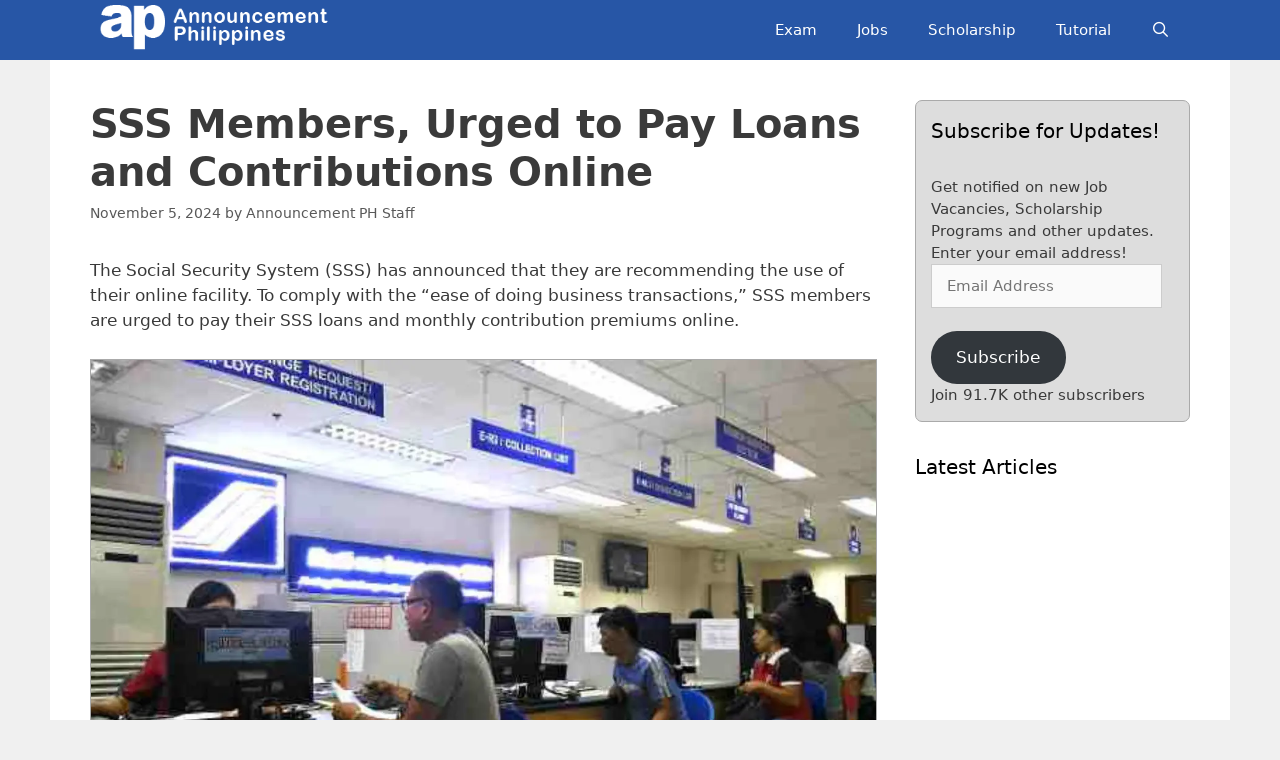

--- FILE ---
content_type: text/html; charset=UTF-8
request_url: https://announcement.ph/sss-members-urged-to-pay-loans-and-contributions-online/
body_size: 70734
content:
<!DOCTYPE html><html lang="en-US" prefix="og: https://ogp.me/ns#"><head><meta charset="UTF-8"/>
<script>var __ezHttpConsent={setByCat:function(src,tagType,attributes,category,force,customSetScriptFn=null){var setScript=function(){if(force||window.ezTcfConsent[category]){if(typeof customSetScriptFn==='function'){customSetScriptFn();}else{var scriptElement=document.createElement(tagType);scriptElement.src=src;attributes.forEach(function(attr){for(var key in attr){if(attr.hasOwnProperty(key)){scriptElement.setAttribute(key,attr[key]);}}});var firstScript=document.getElementsByTagName(tagType)[0];firstScript.parentNode.insertBefore(scriptElement,firstScript);}}};if(force||(window.ezTcfConsent&&window.ezTcfConsent.loaded)){setScript();}else if(typeof getEzConsentData==="function"){getEzConsentData().then(function(ezTcfConsent){if(ezTcfConsent&&ezTcfConsent.loaded){setScript();}else{console.error("cannot get ez consent data");force=true;setScript();}});}else{force=true;setScript();console.error("getEzConsentData is not a function");}},};</script>
<script>var ezTcfConsent=window.ezTcfConsent?window.ezTcfConsent:{loaded:false,store_info:false,develop_and_improve_services:false,measure_ad_performance:false,measure_content_performance:false,select_basic_ads:false,create_ad_profile:false,select_personalized_ads:false,create_content_profile:false,select_personalized_content:false,understand_audiences:false,use_limited_data_to_select_content:false,};function getEzConsentData(){return new Promise(function(resolve){document.addEventListener("ezConsentEvent",function(event){var ezTcfConsent=event.detail.ezTcfConsent;resolve(ezTcfConsent);});});}</script>
<script>if(typeof _setEzCookies!=='function'){function _setEzCookies(ezConsentData){var cookies=window.ezCookieQueue;for(var i=0;i<cookies.length;i++){var cookie=cookies[i];if(ezConsentData&&ezConsentData.loaded&&ezConsentData[cookie.tcfCategory]){document.cookie=cookie.name+"="+cookie.value;}}}}
window.ezCookieQueue=window.ezCookieQueue||[];if(typeof addEzCookies!=='function'){function addEzCookies(arr){window.ezCookieQueue=[...window.ezCookieQueue,...arr];}}
addEzCookies([{name:"ezoab_115963",value:"mod102-c; Path=/; Domain=announcement.ph; Max-Age=7200",tcfCategory:"store_info",isEzoic:"true",},{name:"ezosuibasgeneris-1",value:"5639cc28-87e8-4fbd-65c6-a21b7d37c07f; Path=/; Domain=announcement.ph; Expires=Tue, 19 Jan 2027 01:14:39 UTC; Secure; SameSite=None",tcfCategory:"understand_audiences",isEzoic:"true",}]);if(window.ezTcfConsent&&window.ezTcfConsent.loaded){_setEzCookies(window.ezTcfConsent);}else if(typeof getEzConsentData==="function"){getEzConsentData().then(function(ezTcfConsent){if(ezTcfConsent&&ezTcfConsent.loaded){_setEzCookies(window.ezTcfConsent);}else{console.error("cannot get ez consent data");_setEzCookies(window.ezTcfConsent);}});}else{console.error("getEzConsentData is not a function");_setEzCookies(window.ezTcfConsent);}</script><script type="text/javascript" data-ezscrex='false' data-cfasync='false'>window._ezaq = Object.assign({"edge_cache_status":13,"edge_response_time":77,"url":"https://announcement.ph/sss-members-urged-to-pay-loans-and-contributions-online/"}, typeof window._ezaq !== "undefined" ? window._ezaq : {});</script><script type="text/javascript" data-ezscrex='false' data-cfasync='false'>window._ezaq = Object.assign({"ab_test_id":"mod102-c"}, typeof window._ezaq !== "undefined" ? window._ezaq : {});window.__ez=window.__ez||{};window.__ez.tf={};</script><script type="text/javascript" data-ezscrex='false' data-cfasync='false'>window.ezDisableAds = true;</script>
<script data-ezscrex='false' data-cfasync='false' data-pagespeed-no-defer>var __ez=__ez||{};__ez.stms=Date.now();__ez.evt={};__ez.script={};__ez.ck=__ez.ck||{};__ez.template={};__ez.template.isOrig=true;__ez.queue=__ez.queue||function(){var e=0,i=0,t=[],n=!1,o=[],r=[],s=!0,a=function(e,i,n,o,r,s,a){var l=arguments.length>7&&void 0!==arguments[7]?arguments[7]:window,d=this;this.name=e,this.funcName=i,this.parameters=null===n?null:w(n)?n:[n],this.isBlock=o,this.blockedBy=r,this.deleteWhenComplete=s,this.isError=!1,this.isComplete=!1,this.isInitialized=!1,this.proceedIfError=a,this.fWindow=l,this.isTimeDelay=!1,this.process=function(){f("... func = "+e),d.isInitialized=!0,d.isComplete=!0,f("... func.apply: "+e);var i=d.funcName.split("."),n=null,o=this.fWindow||window;i.length>3||(n=3===i.length?o[i[0]][i[1]][i[2]]:2===i.length?o[i[0]][i[1]]:o[d.funcName]),null!=n&&n.apply(null,this.parameters),!0===d.deleteWhenComplete&&delete t[e],!0===d.isBlock&&(f("----- F'D: "+d.name),m())}},l=function(e,i,t,n,o,r,s){var a=arguments.length>7&&void 0!==arguments[7]?arguments[7]:window,l=this;this.name=e,this.path=i,this.async=o,this.defer=r,this.isBlock=t,this.blockedBy=n,this.isInitialized=!1,this.isError=!1,this.isComplete=!1,this.proceedIfError=s,this.fWindow=a,this.isTimeDelay=!1,this.isPath=function(e){return"/"===e[0]&&"/"!==e[1]},this.getSrc=function(e){return void 0!==window.__ezScriptHost&&this.isPath(e)&&"banger.js"!==this.name?window.__ezScriptHost+e:e},this.process=function(){l.isInitialized=!0,f("... file = "+e);var i=this.fWindow?this.fWindow.document:document,t=i.createElement("script");t.src=this.getSrc(this.path),!0===o?t.async=!0:!0===r&&(t.defer=!0),t.onerror=function(){var e={url:window.location.href,name:l.name,path:l.path,user_agent:window.navigator.userAgent};"undefined"!=typeof _ezaq&&(e.pageview_id=_ezaq.page_view_id);var i=encodeURIComponent(JSON.stringify(e)),t=new XMLHttpRequest;t.open("GET","//g.ezoic.net/ezqlog?d="+i,!0),t.send(),f("----- ERR'D: "+l.name),l.isError=!0,!0===l.isBlock&&m()},t.onreadystatechange=t.onload=function(){var e=t.readyState;f("----- F'D: "+l.name),e&&!/loaded|complete/.test(e)||(l.isComplete=!0,!0===l.isBlock&&m())},i.getElementsByTagName("head")[0].appendChild(t)}},d=function(e,i){this.name=e,this.path="",this.async=!1,this.defer=!1,this.isBlock=!1,this.blockedBy=[],this.isInitialized=!0,this.isError=!1,this.isComplete=i,this.proceedIfError=!1,this.isTimeDelay=!1,this.process=function(){}};function c(e,i,n,s,a,d,c,u,f){var m=new l(e,i,n,s,a,d,c,f);!0===u?o[e]=m:r[e]=m,t[e]=m,h(m)}function h(e){!0!==u(e)&&0!=s&&e.process()}function u(e){if(!0===e.isTimeDelay&&!1===n)return f(e.name+" blocked = TIME DELAY!"),!0;if(w(e.blockedBy))for(var i=0;i<e.blockedBy.length;i++){var o=e.blockedBy[i];if(!1===t.hasOwnProperty(o))return f(e.name+" blocked = "+o),!0;if(!0===e.proceedIfError&&!0===t[o].isError)return!1;if(!1===t[o].isComplete)return f(e.name+" blocked = "+o),!0}return!1}function f(e){var i=window.location.href,t=new RegExp("[?&]ezq=([^&#]*)","i").exec(i);"1"===(t?t[1]:null)&&console.debug(e)}function m(){++e>200||(f("let's go"),p(o),p(r))}function p(e){for(var i in e)if(!1!==e.hasOwnProperty(i)){var t=e[i];!0===t.isComplete||u(t)||!0===t.isInitialized||!0===t.isError?!0===t.isError?f(t.name+": error"):!0===t.isComplete?f(t.name+": complete already"):!0===t.isInitialized&&f(t.name+": initialized already"):t.process()}}function w(e){return"[object Array]"==Object.prototype.toString.call(e)}return window.addEventListener("load",(function(){setTimeout((function(){n=!0,f("TDELAY -----"),m()}),5e3)}),!1),{addFile:c,addFileOnce:function(e,i,n,o,r,s,a,l,d){t[e]||c(e,i,n,o,r,s,a,l,d)},addDelayFile:function(e,i){var n=new l(e,i,!1,[],!1,!1,!0);n.isTimeDelay=!0,f(e+" ...  FILE! TDELAY"),r[e]=n,t[e]=n,h(n)},addFunc:function(e,n,s,l,d,c,u,f,m,p){!0===c&&(e=e+"_"+i++);var w=new a(e,n,s,l,d,u,f,p);!0===m?o[e]=w:r[e]=w,t[e]=w,h(w)},addDelayFunc:function(e,i,n){var o=new a(e,i,n,!1,[],!0,!0);o.isTimeDelay=!0,f(e+" ...  FUNCTION! TDELAY"),r[e]=o,t[e]=o,h(o)},items:t,processAll:m,setallowLoad:function(e){s=e},markLoaded:function(e){if(e&&0!==e.length){if(e in t){var i=t[e];!0===i.isComplete?f(i.name+" "+e+": error loaded duplicate"):(i.isComplete=!0,i.isInitialized=!0)}else t[e]=new d(e,!0);f("markLoaded dummyfile: "+t[e].name)}},logWhatsBlocked:function(){for(var e in t)!1!==t.hasOwnProperty(e)&&u(t[e])}}}();__ez.evt.add=function(e,t,n){e.addEventListener?e.addEventListener(t,n,!1):e.attachEvent?e.attachEvent("on"+t,n):e["on"+t]=n()},__ez.evt.remove=function(e,t,n){e.removeEventListener?e.removeEventListener(t,n,!1):e.detachEvent?e.detachEvent("on"+t,n):delete e["on"+t]};__ez.script.add=function(e){var t=document.createElement("script");t.src=e,t.async=!0,t.type="text/javascript",document.getElementsByTagName("head")[0].appendChild(t)};__ez.dot=__ez.dot||{};__ez.queue.addFileOnce('/detroitchicago/boise.js', '/detroitchicago/boise.js?gcb=195-8&cb=5', true, [], true, false, true, false);__ez.queue.addFileOnce('/parsonsmaize/abilene.js', '/parsonsmaize/abilene.js?gcb=195-8&cb=e80eca0cdb', true, [], true, false, true, false);__ez.queue.addFileOnce('/parsonsmaize/mulvane.js', '/parsonsmaize/mulvane.js?gcb=195-8&cb=e75e48eec0', true, ['/parsonsmaize/abilene.js'], true, false, true, false);__ez.queue.addFileOnce('/detroitchicago/birmingham.js', '/detroitchicago/birmingham.js?gcb=195-8&cb=539c47377c', true, ['/parsonsmaize/abilene.js'], true, false, true, false);</script>
<script data-ezscrex="false" type="text/javascript" data-cfasync="false">window._ezaq = Object.assign({"ad_cache_level":0,"adpicker_placement_cnt":0,"ai_placeholder_cache_level":0,"ai_placeholder_placement_cnt":-1,"article_category":"sss","author":"Announcement PH Staff","domain":"announcement.ph","domain_id":115963,"ezcache_level":2,"ezcache_skip_code":0,"has_bad_image":0,"has_bad_words":0,"is_sitespeed":0,"lt_cache_level":0,"publish_date":"2019-12-07","response_size":231881,"response_size_orig":226121,"response_time_orig":55,"template_id":5,"url":"https://announcement.ph/sss-members-urged-to-pay-loans-and-contributions-online/","word_count":0,"worst_bad_word_level":0}, typeof window._ezaq !== "undefined" ? window._ezaq : {});__ez.queue.markLoaded('ezaqBaseReady');</script>
<script type='text/javascript' data-ezscrex='false' data-cfasync='false'>
window.ezAnalyticsStatic = true;

function analyticsAddScript(script) {
	var ezDynamic = document.createElement('script');
	ezDynamic.type = 'text/javascript';
	ezDynamic.innerHTML = script;
	document.head.appendChild(ezDynamic);
}
function getCookiesWithPrefix() {
    var allCookies = document.cookie.split(';');
    var cookiesWithPrefix = {};

    for (var i = 0; i < allCookies.length; i++) {
        var cookie = allCookies[i].trim();

        for (var j = 0; j < arguments.length; j++) {
            var prefix = arguments[j];
            if (cookie.indexOf(prefix) === 0) {
                var cookieParts = cookie.split('=');
                var cookieName = cookieParts[0];
                var cookieValue = cookieParts.slice(1).join('=');
                cookiesWithPrefix[cookieName] = decodeURIComponent(cookieValue);
                break; // Once matched, no need to check other prefixes
            }
        }
    }

    return cookiesWithPrefix;
}
function productAnalytics() {
	var d = {"pr":[6],"omd5":"763954539f11038c7cbd93173f41b280","nar":"risk score"};
	d.u = _ezaq.url;
	d.p = _ezaq.page_view_id;
	d.v = _ezaq.visit_uuid;
	d.ab = _ezaq.ab_test_id;
	d.e = JSON.stringify(_ezaq);
	d.ref = document.referrer;
	d.c = getCookiesWithPrefix('active_template', 'ez', 'lp_');
	if(typeof ez_utmParams !== 'undefined') {
		d.utm = ez_utmParams;
	}

	var dataText = JSON.stringify(d);
	var xhr = new XMLHttpRequest();
	xhr.open('POST','/ezais/analytics?cb=1', true);
	xhr.onload = function () {
		if (xhr.status!=200) {
            return;
		}

        if(document.readyState !== 'loading') {
            analyticsAddScript(xhr.response);
            return;
        }

        var eventFunc = function() {
            if(document.readyState === 'loading') {
                return;
            }
            document.removeEventListener('readystatechange', eventFunc, false);
            analyticsAddScript(xhr.response);
        };

        document.addEventListener('readystatechange', eventFunc, false);
	};
	xhr.setRequestHeader('Content-Type','text/plain');
	xhr.send(dataText);
}
__ez.queue.addFunc("productAnalytics", "productAnalytics", null, true, ['ezaqBaseReady'], false, false, false, true);
</script><base href="https://announcement.ph/sss-members-urged-to-pay-loans-and-contributions-online/"/><script data-no-optimize="1">var litespeed_docref=sessionStorage.getItem("litespeed_docref");litespeed_docref&&(Object.defineProperty(document,"referrer",{get:function(){return litespeed_docref}}),sessionStorage.removeItem("litespeed_docref"));</script> <meta name="viewport" content="width=device-width, initial-scale=1"/><meta name="google-site-verification" content="6tlCVIkcWP1xxIbVe613wJ3DF1r8O-CzkDinhBB3His"/><meta name="p:domain_verify" content="666cc2162ec154c65575a7d96b23897b"/><title>SSS Members, Urged to Pay Loans and Contributions Online</title><meta name="description" content="The SSS has urged SSS members to pay loans and contributions online as it&#39;s easier, more convenient, and less hassle - it&#39;s real time, too!"/><meta name="robots" content="follow, index, max-snippet:-1, max-video-preview:-1, max-image-preview:large"/><link rel="canonical" href="https://announcement.ph/sss-members-urged-to-pay-loans-and-contributions-online/"/><meta property="og:locale" content="en_US"/><meta property="og:type" content="article"/><meta property="og:title" content="SSS Members, Urged to Pay Loans and Contributions Online"/><meta property="og:description" content="The SSS has urged SSS members to pay loans and contributions online as it&#39;s easier, more convenient, and less hassle - it&#39;s real time, too!"/><meta property="og:url" content="https://announcement.ph/sss-members-urged-to-pay-loans-and-contributions-online/"/><meta property="og:site_name" content="Announcement Philippines"/><meta property="article:publisher" content="https://www.facebook.com/announcement.ph/"/><meta property="article:tag" content="Pay loans and contributions"/><meta property="article:tag" content="Social Security System"/><meta property="article:tag" content="SSS"/><meta property="article:tag" content="SSS members"/><meta property="article:tag" content="SSS monthly premiums"/><meta property="article:tag" content="SSS Pay loans and contributions online"/><meta property="article:section" content="SSS"/><meta property="og:updated_time" content="2024-11-05T14:56:24+00:00"/><meta property="og:image" content="https://announcement.ph/wp-content/uploads/2019/12/SSS1-1280x720.jpg"/><meta property="og:image:secure_url" content="https://announcement.ph/wp-content/uploads/2019/12/SSS1-1280x720.jpg"/><meta property="og:image:width" content="1280"/><meta property="og:image:height" content="720"/><meta property="og:image:alt" content="SSS urged members to pay loans and contributions online"/><meta property="og:image:type" content="image/jpeg"/><meta property="article:published_time" content="2019-12-07T14:07:22+00:00"/><meta property="article:modified_time" content="2024-11-05T14:56:24+00:00"/><meta name="twitter:card" content="summary_large_image"/><meta name="twitter:title" content="SSS Members, Urged to Pay Loans and Contributions Online"/><meta name="twitter:description" content="The SSS has urged SSS members to pay loans and contributions online as it&#39;s easier, more convenient, and less hassle - it&#39;s real time, too!"/><meta name="twitter:image" content="https://announcement.ph/wp-content/uploads/2019/12/SSS1-1280x720.jpg"/><meta name="twitter:label1" content="Written by"/><meta name="twitter:data1" content="Announcement PH Staff"/><meta name="twitter:label2" content="Time to read"/><meta name="twitter:data2" content="6 minutes"/> <script type="application/ld+json" class="rank-math-schema-pro">{"@context":"https://schema.org","@graph":[{"@type":"Organization","@id":"https://announcement.ph/#organization","name":"Announcement Philippines","url":"https://announcement.ph","sameAs":["https://www.facebook.com/announcement.ph/"],"logo":{"@type":"ImageObject","@id":"https://announcement.ph/#logo","url":"https://announcement.ph/wp-content/uploads/2018/12/cropped-Logo.png","contentUrl":"https://announcement.ph/wp-content/uploads/2018/12/cropped-Logo.png","caption":"Announcement Philippines","inLanguage":"en-US","width":"512","height":"512"},"description":"This website contains information about latest annoucements in the Philippines of job openings in government and private sectors, scholarships, and more."},{"@type":"WebSite","@id":"https://announcement.ph/#website","url":"https://announcement.ph","name":"Announcement Philippines","publisher":{"@id":"https://announcement.ph/#organization"},"inLanguage":"en-US"},{"@type":"ImageObject","@id":"https://announcement.ph/wp-content/uploads/2019/12/SSS1-1280x720.jpg","url":"https://announcement.ph/wp-content/uploads/2019/12/SSS1-1280x720.jpg","width":"1280","height":"720","caption":"SSS urged members to pay loans and contributions online","inLanguage":"en-US"},{"@type":"WebPage","@id":"https://announcement.ph/sss-members-urged-to-pay-loans-and-contributions-online/#webpage","url":"https://announcement.ph/sss-members-urged-to-pay-loans-and-contributions-online/","name":"SSS Members, Urged to Pay Loans and Contributions Online","datePublished":"2019-12-07T14:07:22+00:00","dateModified":"2024-11-05T14:56:24+00:00","isPartOf":{"@id":"https://announcement.ph/#website"},"primaryImageOfPage":{"@id":"https://announcement.ph/wp-content/uploads/2019/12/SSS1-1280x720.jpg"},"inLanguage":"en-US"},{"@type":"Person","@id":"https://announcement.ph/sss-members-urged-to-pay-loans-and-contributions-online/#author","name":"Announcement PH Staff","image":{"@type":"ImageObject","@id":"https://announcement.ph/wp-content/litespeed/avatar/1f3b7b2973b964e53dce48b7138a5b66.jpg?ver=1767437967","url":"https://announcement.ph/wp-content/litespeed/avatar/1f3b7b2973b964e53dce48b7138a5b66.jpg?ver=1767437967","caption":"Announcement PH Staff","inLanguage":"en-US"},"worksFor":{"@id":"https://announcement.ph/#organization"}},{"@type":"Article","headline":"SSS Members, Urged to Pay Loans and Contributions Online","keywords":"Pay loans and Contributions Online","datePublished":"2019-12-07T14:07:22+00:00","dateModified":"2024-11-05T14:56:24+00:00","author":{"@id":"https://announcement.ph/sss-members-urged-to-pay-loans-and-contributions-online/#author","name":"Announcement PH Staff"},"publisher":{"@id":"https://announcement.ph/#organization"},"description":"The SSS has urged SSS members to pay loans and contributions online as it&#039;s easier, more convenient, and less hassle - it&#039;s real time, too!","name":"SSS Members, Urged to Pay Loans and Contributions Online","@id":"https://announcement.ph/sss-members-urged-to-pay-loans-and-contributions-online/#richSnippet","isPartOf":{"@id":"https://announcement.ph/sss-members-urged-to-pay-loans-and-contributions-online/#webpage"},"image":{"@id":"https://announcement.ph/wp-content/uploads/2019/12/SSS1-1280x720.jpg"},"inLanguage":"en-US","mainEntityOfPage":{"@id":"https://announcement.ph/sss-members-urged-to-pay-loans-and-contributions-online/#webpage"}}]}</script> <link rel="dns-prefetch" href="//www.googletagmanager.com"/><link rel="dns-prefetch" href="//stats.wp.com"/><link rel="dns-prefetch" href="//jetpack.wordpress.com"/><link rel="dns-prefetch" href="//s0.wp.com"/><link rel="dns-prefetch" href="//public-api.wordpress.com"/><link rel="dns-prefetch" href="//0.gravatar.com"/><link rel="dns-prefetch" href="//1.gravatar.com"/><link rel="dns-prefetch" href="//2.gravatar.com"/><link rel="alternate" type="application/rss+xml" title="Announcement Philippines » Feed" href="https://announcement.ph/feed/"/><link rel="alternate" type="application/rss+xml" title="Announcement Philippines » Comments Feed" href="https://announcement.ph/comments/feed/"/><link rel="alternate" type="application/rss+xml" title="Announcement Philippines » SSS Members, Urged to Pay Loans and Contributions Online Comments Feed" href="https://announcement.ph/sss-members-urged-to-pay-loans-and-contributions-online/feed/"/><link rel="alternate" title="oEmbed (JSON)" type="application/json+oembed" href="https://announcement.ph/wp-json/oembed/1.0/embed?url=https%3A%2F%2Fannouncement.ph%2Fsss-members-urged-to-pay-loans-and-contributions-online%2F"/><link rel="alternate" title="oEmbed (XML)" type="text/xml+oembed" href="https://announcement.ph/wp-json/oembed/1.0/embed?url=https%3A%2F%2Fannouncement.ph%2Fsss-members-urged-to-pay-loans-and-contributions-online%2F&amp;format=xml"/><style id="wp-img-auto-sizes-contain-inline-css">img:is([sizes=auto i],[sizes^="auto," i]){contain-intrinsic-size:3000px 1500px}
/*# sourceURL=wp-img-auto-sizes-contain-inline-css */</style><link data-optimized="2" rel="stylesheet" href="https://announcement.ph/wp-content/litespeed/css/1edd070a15b68548a0328fe6f1ae2aa3.css?ver=011a1"/><style id="global-styles-inline-css">:root{--wp--preset--aspect-ratio--square: 1;--wp--preset--aspect-ratio--4-3: 4/3;--wp--preset--aspect-ratio--3-4: 3/4;--wp--preset--aspect-ratio--3-2: 3/2;--wp--preset--aspect-ratio--2-3: 2/3;--wp--preset--aspect-ratio--16-9: 16/9;--wp--preset--aspect-ratio--9-16: 9/16;--wp--preset--color--black: #000000;--wp--preset--color--cyan-bluish-gray: #abb8c3;--wp--preset--color--white: #ffffff;--wp--preset--color--pale-pink: #f78da7;--wp--preset--color--vivid-red: #cf2e2e;--wp--preset--color--luminous-vivid-orange: #ff6900;--wp--preset--color--luminous-vivid-amber: #fcb900;--wp--preset--color--light-green-cyan: #7bdcb5;--wp--preset--color--vivid-green-cyan: #00d084;--wp--preset--color--pale-cyan-blue: #8ed1fc;--wp--preset--color--vivid-cyan-blue: #0693e3;--wp--preset--color--vivid-purple: #9b51e0;--wp--preset--color--contrast: var(--contrast);--wp--preset--color--contrast-2: var(--contrast-2);--wp--preset--color--contrast-3: var(--contrast-3);--wp--preset--color--base: var(--base);--wp--preset--color--base-2: var(--base-2);--wp--preset--color--base-3: var(--base-3);--wp--preset--color--accent: var(--accent);--wp--preset--gradient--vivid-cyan-blue-to-vivid-purple: linear-gradient(135deg,rgb(6,147,227) 0%,rgb(155,81,224) 100%);--wp--preset--gradient--light-green-cyan-to-vivid-green-cyan: linear-gradient(135deg,rgb(122,220,180) 0%,rgb(0,208,130) 100%);--wp--preset--gradient--luminous-vivid-amber-to-luminous-vivid-orange: linear-gradient(135deg,rgb(252,185,0) 0%,rgb(255,105,0) 100%);--wp--preset--gradient--luminous-vivid-orange-to-vivid-red: linear-gradient(135deg,rgb(255,105,0) 0%,rgb(207,46,46) 100%);--wp--preset--gradient--very-light-gray-to-cyan-bluish-gray: linear-gradient(135deg,rgb(238,238,238) 0%,rgb(169,184,195) 100%);--wp--preset--gradient--cool-to-warm-spectrum: linear-gradient(135deg,rgb(74,234,220) 0%,rgb(151,120,209) 20%,rgb(207,42,186) 40%,rgb(238,44,130) 60%,rgb(251,105,98) 80%,rgb(254,248,76) 100%);--wp--preset--gradient--blush-light-purple: linear-gradient(135deg,rgb(255,206,236) 0%,rgb(152,150,240) 100%);--wp--preset--gradient--blush-bordeaux: linear-gradient(135deg,rgb(254,205,165) 0%,rgb(254,45,45) 50%,rgb(107,0,62) 100%);--wp--preset--gradient--luminous-dusk: linear-gradient(135deg,rgb(255,203,112) 0%,rgb(199,81,192) 50%,rgb(65,88,208) 100%);--wp--preset--gradient--pale-ocean: linear-gradient(135deg,rgb(255,245,203) 0%,rgb(182,227,212) 50%,rgb(51,167,181) 100%);--wp--preset--gradient--electric-grass: linear-gradient(135deg,rgb(202,248,128) 0%,rgb(113,206,126) 100%);--wp--preset--gradient--midnight: linear-gradient(135deg,rgb(2,3,129) 0%,rgb(40,116,252) 100%);--wp--preset--font-size--small: 13px;--wp--preset--font-size--medium: 20px;--wp--preset--font-size--large: 36px;--wp--preset--font-size--x-large: 42px;--wp--preset--spacing--20: 0.44rem;--wp--preset--spacing--30: 0.67rem;--wp--preset--spacing--40: 1rem;--wp--preset--spacing--50: 1.5rem;--wp--preset--spacing--60: 2.25rem;--wp--preset--spacing--70: 3.38rem;--wp--preset--spacing--80: 5.06rem;--wp--preset--shadow--natural: 6px 6px 9px rgba(0, 0, 0, 0.2);--wp--preset--shadow--deep: 12px 12px 50px rgba(0, 0, 0, 0.4);--wp--preset--shadow--sharp: 6px 6px 0px rgba(0, 0, 0, 0.2);--wp--preset--shadow--outlined: 6px 6px 0px -3px rgb(255, 255, 255), 6px 6px rgb(0, 0, 0);--wp--preset--shadow--crisp: 6px 6px 0px rgb(0, 0, 0);}:where(.is-layout-flex){gap: 0.5em;}:where(.is-layout-grid){gap: 0.5em;}body .is-layout-flex{display: flex;}.is-layout-flex{flex-wrap: wrap;align-items: center;}.is-layout-flex > :is(*, div){margin: 0;}body .is-layout-grid{display: grid;}.is-layout-grid > :is(*, div){margin: 0;}:where(.wp-block-columns.is-layout-flex){gap: 2em;}:where(.wp-block-columns.is-layout-grid){gap: 2em;}:where(.wp-block-post-template.is-layout-flex){gap: 1.25em;}:where(.wp-block-post-template.is-layout-grid){gap: 1.25em;}.has-black-color{color: var(--wp--preset--color--black) !important;}.has-cyan-bluish-gray-color{color: var(--wp--preset--color--cyan-bluish-gray) !important;}.has-white-color{color: var(--wp--preset--color--white) !important;}.has-pale-pink-color{color: var(--wp--preset--color--pale-pink) !important;}.has-vivid-red-color{color: var(--wp--preset--color--vivid-red) !important;}.has-luminous-vivid-orange-color{color: var(--wp--preset--color--luminous-vivid-orange) !important;}.has-luminous-vivid-amber-color{color: var(--wp--preset--color--luminous-vivid-amber) !important;}.has-light-green-cyan-color{color: var(--wp--preset--color--light-green-cyan) !important;}.has-vivid-green-cyan-color{color: var(--wp--preset--color--vivid-green-cyan) !important;}.has-pale-cyan-blue-color{color: var(--wp--preset--color--pale-cyan-blue) !important;}.has-vivid-cyan-blue-color{color: var(--wp--preset--color--vivid-cyan-blue) !important;}.has-vivid-purple-color{color: var(--wp--preset--color--vivid-purple) !important;}.has-black-background-color{background-color: var(--wp--preset--color--black) !important;}.has-cyan-bluish-gray-background-color{background-color: var(--wp--preset--color--cyan-bluish-gray) !important;}.has-white-background-color{background-color: var(--wp--preset--color--white) !important;}.has-pale-pink-background-color{background-color: var(--wp--preset--color--pale-pink) !important;}.has-vivid-red-background-color{background-color: var(--wp--preset--color--vivid-red) !important;}.has-luminous-vivid-orange-background-color{background-color: var(--wp--preset--color--luminous-vivid-orange) !important;}.has-luminous-vivid-amber-background-color{background-color: var(--wp--preset--color--luminous-vivid-amber) !important;}.has-light-green-cyan-background-color{background-color: var(--wp--preset--color--light-green-cyan) !important;}.has-vivid-green-cyan-background-color{background-color: var(--wp--preset--color--vivid-green-cyan) !important;}.has-pale-cyan-blue-background-color{background-color: var(--wp--preset--color--pale-cyan-blue) !important;}.has-vivid-cyan-blue-background-color{background-color: var(--wp--preset--color--vivid-cyan-blue) !important;}.has-vivid-purple-background-color{background-color: var(--wp--preset--color--vivid-purple) !important;}.has-black-border-color{border-color: var(--wp--preset--color--black) !important;}.has-cyan-bluish-gray-border-color{border-color: var(--wp--preset--color--cyan-bluish-gray) !important;}.has-white-border-color{border-color: var(--wp--preset--color--white) !important;}.has-pale-pink-border-color{border-color: var(--wp--preset--color--pale-pink) !important;}.has-vivid-red-border-color{border-color: var(--wp--preset--color--vivid-red) !important;}.has-luminous-vivid-orange-border-color{border-color: var(--wp--preset--color--luminous-vivid-orange) !important;}.has-luminous-vivid-amber-border-color{border-color: var(--wp--preset--color--luminous-vivid-amber) !important;}.has-light-green-cyan-border-color{border-color: var(--wp--preset--color--light-green-cyan) !important;}.has-vivid-green-cyan-border-color{border-color: var(--wp--preset--color--vivid-green-cyan) !important;}.has-pale-cyan-blue-border-color{border-color: var(--wp--preset--color--pale-cyan-blue) !important;}.has-vivid-cyan-blue-border-color{border-color: var(--wp--preset--color--vivid-cyan-blue) !important;}.has-vivid-purple-border-color{border-color: var(--wp--preset--color--vivid-purple) !important;}.has-vivid-cyan-blue-to-vivid-purple-gradient-background{background: var(--wp--preset--gradient--vivid-cyan-blue-to-vivid-purple) !important;}.has-light-green-cyan-to-vivid-green-cyan-gradient-background{background: var(--wp--preset--gradient--light-green-cyan-to-vivid-green-cyan) !important;}.has-luminous-vivid-amber-to-luminous-vivid-orange-gradient-background{background: var(--wp--preset--gradient--luminous-vivid-amber-to-luminous-vivid-orange) !important;}.has-luminous-vivid-orange-to-vivid-red-gradient-background{background: var(--wp--preset--gradient--luminous-vivid-orange-to-vivid-red) !important;}.has-very-light-gray-to-cyan-bluish-gray-gradient-background{background: var(--wp--preset--gradient--very-light-gray-to-cyan-bluish-gray) !important;}.has-cool-to-warm-spectrum-gradient-background{background: var(--wp--preset--gradient--cool-to-warm-spectrum) !important;}.has-blush-light-purple-gradient-background{background: var(--wp--preset--gradient--blush-light-purple) !important;}.has-blush-bordeaux-gradient-background{background: var(--wp--preset--gradient--blush-bordeaux) !important;}.has-luminous-dusk-gradient-background{background: var(--wp--preset--gradient--luminous-dusk) !important;}.has-pale-ocean-gradient-background{background: var(--wp--preset--gradient--pale-ocean) !important;}.has-electric-grass-gradient-background{background: var(--wp--preset--gradient--electric-grass) !important;}.has-midnight-gradient-background{background: var(--wp--preset--gradient--midnight) !important;}.has-small-font-size{font-size: var(--wp--preset--font-size--small) !important;}.has-medium-font-size{font-size: var(--wp--preset--font-size--medium) !important;}.has-large-font-size{font-size: var(--wp--preset--font-size--large) !important;}.has-x-large-font-size{font-size: var(--wp--preset--font-size--x-large) !important;}
/*# sourceURL=global-styles-inline-css */</style><style id="classic-theme-styles-inline-css">/*! This file is auto-generated */
.wp-block-button__link{color:#fff;background-color:#32373c;border-radius:9999px;box-shadow:none;text-decoration:none;padding:calc(.667em + 2px) calc(1.333em + 2px);font-size:1.125em}.wp-block-file__button{background:#32373c;color:#fff;text-decoration:none}
/*# sourceURL=/wp-includes/css/classic-themes.min.css */</style><style id="ez-toc-inline-css">div#ez-toc-container .ez-toc-title {font-size: 120%;}div#ez-toc-container .ez-toc-title {font-weight: 500;}div#ez-toc-container ul li , div#ez-toc-container ul li a {font-size: 100%;}div#ez-toc-container ul li , div#ez-toc-container ul li a {font-weight: 500;}div#ez-toc-container nav ul ul li {font-size: 93%;}div#ez-toc-container {background: #dddddd;border: 1px solid #aaaaaa;}div#ez-toc-container p.ez-toc-title , #ez-toc-container .ez_toc_custom_title_icon , #ez-toc-container .ez_toc_custom_toc_icon {color: #0a0a0a;}div#ez-toc-container ul.ez-toc-list a {color: #0853dd;}div#ez-toc-container ul.ez-toc-list a:hover {color: #000000;}div#ez-toc-container ul.ez-toc-list a:visited {color: #dd3333;}.ez-toc-counter nav ul li a::before {color: ;}.ez-toc-box-title {font-weight: bold; margin-bottom: 10px; text-align: center; text-transform: uppercase; letter-spacing: 1px; color: #666; padding-bottom: 5px;position:absolute;top:-4%;left:5%;background-color: inherit;transition: top 0.3s ease;}.ez-toc-box-title.toc-closed {top:-25%;}
/*# sourceURL=ez-toc-inline-css */</style><style id="generate-style-inline-css">body{background-color:var(--base);color:#3a3a3a;}a{color:#1e73be;}a:hover, a:focus, a:active{color:#000000;}body .grid-container{max-width:1100px;}.wp-block-group__inner-container{max-width:1100px;margin-left:auto;margin-right:auto;}@media (max-width: 10px) and (min-width: 769px){.inside-header{display:flex;flex-direction:column;align-items:center;}.site-logo, .site-branding{margin-bottom:1.5em;}#site-navigation{margin:0 auto;}.header-widget{margin-top:1.5em;}}.site-header .header-image{width:250px;}.navigation-search{position:absolute;left:-99999px;pointer-events:none;visibility:hidden;z-index:20;width:100%;top:0;transition:opacity 100ms ease-in-out;opacity:0;}.navigation-search.nav-search-active{left:0;right:0;pointer-events:auto;visibility:visible;opacity:1;}.navigation-search input[type="search"]{outline:0;border:0;vertical-align:bottom;line-height:1;opacity:0.9;width:100%;z-index:20;border-radius:0;-webkit-appearance:none;height:60px;}.navigation-search input::-ms-clear{display:none;width:0;height:0;}.navigation-search input::-ms-reveal{display:none;width:0;height:0;}.navigation-search input::-webkit-search-decoration, .navigation-search input::-webkit-search-cancel-button, .navigation-search input::-webkit-search-results-button, .navigation-search input::-webkit-search-results-decoration{display:none;}.main-navigation li.search-item{z-index:21;}li.search-item.active{transition:opacity 100ms ease-in-out;}.nav-left-sidebar .main-navigation li.search-item.active,.nav-right-sidebar .main-navigation li.search-item.active{width:auto;display:inline-block;float:right;}.gen-sidebar-nav .navigation-search{top:auto;bottom:0;}:root{--contrast:#222222;--contrast-2:#575760;--contrast-3:#b2b2be;--base:#f0f0f0;--base-2:#f7f8f9;--base-3:#ffffff;--accent:#2756a6;}:root .has-contrast-color{color:var(--contrast);}:root .has-contrast-background-color{background-color:var(--contrast);}:root .has-contrast-2-color{color:var(--contrast-2);}:root .has-contrast-2-background-color{background-color:var(--contrast-2);}:root .has-contrast-3-color{color:var(--contrast-3);}:root .has-contrast-3-background-color{background-color:var(--contrast-3);}:root .has-base-color{color:var(--base);}:root .has-base-background-color{background-color:var(--base);}:root .has-base-2-color{color:var(--base-2);}:root .has-base-2-background-color{background-color:var(--base-2);}:root .has-base-3-color{color:var(--base-3);}:root .has-base-3-background-color{background-color:var(--base-3);}:root .has-accent-color{color:var(--accent);}:root .has-accent-background-color{background-color:var(--accent);}body, button, input, select, textarea{font-family:-apple-system, system-ui, BlinkMacSystemFont, "Segoe UI", Helvetica, Arial, sans-serif, "Apple Color Emoji", "Segoe UI Emoji", "Segoe UI Symbol";}body{line-height:1.5;}.entry-content > [class*="wp-block-"]:not(:last-child):not(.wp-block-heading){margin-bottom:1.5em;}.main-navigation .main-nav ul ul li a{font-size:14px;}.sidebar .widget, .footer-widgets .widget{font-size:17px;}h1{font-weight:300;font-size:40px;}h2{font-weight:300;font-size:30px;}h3{font-size:20px;}h4{font-size:inherit;}h5{font-size:inherit;}@media (max-width:768px){.main-title{font-size:30px;}h1{font-size:30px;}h2{font-size:25px;}}.top-bar{background-color:#2756a6;color:#ffffff;}.top-bar a{color:#ffffff;}.top-bar a:hover{color:#303030;}.site-header{background-color:#2756a6;color:#3a3a3a;}.site-header a{color:#3a3a3a;}.main-title a,.main-title a:hover{color:#222222;}.site-description{color:#757575;}.main-navigation,.main-navigation ul ul{background-color:var(--accent);}.main-navigation .main-nav ul li a, .main-navigation .menu-toggle, .main-navigation .menu-bar-items{color:#ffffff;}.main-navigation .main-nav ul li:not([class*="current-menu-"]):hover > a, .main-navigation .main-nav ul li:not([class*="current-menu-"]):focus > a, .main-navigation .main-nav ul li.sfHover:not([class*="current-menu-"]) > a, .main-navigation .menu-bar-item:hover > a, .main-navigation .menu-bar-item.sfHover > a{color:#ffffff;background-color:#3f3f3f;}button.menu-toggle:hover,button.menu-toggle:focus,.main-navigation .mobile-bar-items a,.main-navigation .mobile-bar-items a:hover,.main-navigation .mobile-bar-items a:focus{color:#ffffff;}.main-navigation .main-nav ul li[class*="current-menu-"] > a{color:#ffffff;background-color:#3f3f3f;}.navigation-search input[type="search"],.navigation-search input[type="search"]:active, .navigation-search input[type="search"]:focus, .main-navigation .main-nav ul li.search-item.active > a, .main-navigation .menu-bar-items .search-item.active > a{color:#ffffff;background-color:#3f3f3f;}.main-navigation ul ul{background-color:#3f3f3f;}.main-navigation .main-nav ul ul li a{color:#ffffff;}.main-navigation .main-nav ul ul li:not([class*="current-menu-"]):hover > a,.main-navigation .main-nav ul ul li:not([class*="current-menu-"]):focus > a, .main-navigation .main-nav ul ul li.sfHover:not([class*="current-menu-"]) > a{color:#ffffff;background-color:#4f4f4f;}.main-navigation .main-nav ul ul li[class*="current-menu-"] > a{color:#ffffff;background-color:#4f4f4f;}.separate-containers .inside-article, .separate-containers .comments-area, .separate-containers .page-header, .one-container .container, .separate-containers .paging-navigation, .inside-page-header{background-color:#ffffff;}.entry-meta{color:#595959;}.entry-meta a{color:#595959;}.entry-meta a:hover{color:#1e73be;}.sidebar .widget{background-color:#ffffff;}.sidebar .widget .widget-title{color:#000000;}.footer-widgets{background-color:#ffffff;}.footer-widgets .widget-title{color:#000000;}.site-info{color:#ffffff;background-color:#222222;}.site-info a{color:#ffffff;}.site-info a:hover{color:#606060;}.footer-bar .widget_nav_menu .current-menu-item a{color:#606060;}input[type="text"],input[type="email"],input[type="url"],input[type="password"],input[type="search"],input[type="tel"],input[type="number"],textarea,select{color:#666666;background-color:#fafafa;border-color:#cccccc;}input[type="text"]:focus,input[type="email"]:focus,input[type="url"]:focus,input[type="password"]:focus,input[type="search"]:focus,input[type="tel"]:focus,input[type="number"]:focus,textarea:focus,select:focus{color:#666666;background-color:#ffffff;border-color:#bfbfbf;}button,html input[type="button"],input[type="reset"],input[type="submit"],a.button,a.wp-block-button__link:not(.has-background){color:#ffffff;background-color:#666666;}button:hover,html input[type="button"]:hover,input[type="reset"]:hover,input[type="submit"]:hover,a.button:hover,button:focus,html input[type="button"]:focus,input[type="reset"]:focus,input[type="submit"]:focus,a.button:focus,a.wp-block-button__link:not(.has-background):active,a.wp-block-button__link:not(.has-background):focus,a.wp-block-button__link:not(.has-background):hover{color:#ffffff;background-color:#3f3f3f;}a.generate-back-to-top{background-color:rgba( 0,0,0,0.4 );color:#ffffff;}a.generate-back-to-top:hover,a.generate-back-to-top:focus{background-color:rgba( 0,0,0,0.6 );color:#ffffff;}:root{--gp-search-modal-bg-color:var(--base-3);--gp-search-modal-text-color:var(--contrast);--gp-search-modal-overlay-bg-color:rgba(0,0,0,0.2);}@media (max-width: 768px){.main-navigation .menu-bar-item:hover > a, .main-navigation .menu-bar-item.sfHover > a{background:none;color:#ffffff;}}.inside-top-bar{padding:10px;}.site-main .wp-block-group__inner-container{padding:40px;}.entry-content .alignwide, body:not(.no-sidebar) .entry-content .alignfull{margin-left:-40px;width:calc(100% + 80px);max-width:calc(100% + 80px);}.container.grid-container{max-width:1180px;}.rtl .menu-item-has-children .dropdown-menu-toggle{padding-left:20px;}.rtl .main-navigation .main-nav ul li.menu-item-has-children > a{padding-right:20px;}.site-info{padding:20px;}@media (max-width:768px){.separate-containers .inside-article, .separate-containers .comments-area, .separate-containers .page-header, .separate-containers .paging-navigation, .one-container .site-content, .inside-page-header{padding:30px;}.site-main .wp-block-group__inner-container{padding:30px;}.site-info{padding-right:10px;padding-left:10px;}.entry-content .alignwide, body:not(.no-sidebar) .entry-content .alignfull{margin-left:-30px;width:calc(100% + 60px);max-width:calc(100% + 60px);}}.one-container .sidebar .widget{padding:0px;}@media (max-width: 768px){.main-navigation .menu-toggle,.main-navigation .mobile-bar-items,.sidebar-nav-mobile:not(#sticky-placeholder){display:block;}.main-navigation ul,.gen-sidebar-nav{display:none;}[class*="nav-float-"] .site-header .inside-header > *{float:none;clear:both;}}
.main-navigation .slideout-toggle a:before,.slide-opened .slideout-overlay .slideout-exit:before{font-family:GeneratePress;}.slideout-navigation .dropdown-menu-toggle:before{content:"\f107" !important;}.slideout-navigation .sfHover > a .dropdown-menu-toggle:before{content:"\f106" !important;}
/*# sourceURL=generate-style-inline-css */</style><style id="generate-offside-inline-css">.slideout-navigation.main-navigation .main-nav ul li a{font-weight:normal;text-transform:none;}.slideout-navigation, .slideout-navigation a{color:#ffffff;}.slideout-navigation button.slideout-exit{color:#ffffff;padding-left:20px;padding-right:20px;}
/*# sourceURL=generate-offside-inline-css */</style> <script id="jetpack_related-posts-js-extra" type="litespeed/javascript">var related_posts_js_options={"post_heading":"h4"}</script> <script id="cookie-law-info-js-extra" type="litespeed/javascript">var _ckyConfig={"_ipData":[],"_assetsURL":"https://announcement.ph/wp-content/plugins/cookie-law-info/lite/frontend/images/","_publicURL":"https://announcement.ph","_expiry":"365","_categories":[{"name":"Necessary","slug":"necessary","isNecessary":!0,"ccpaDoNotSell":!0,"cookies":[],"active":!0,"defaultConsent":{"gdpr":!0,"ccpa":!0}},{"name":"Functional","slug":"functional","isNecessary":!1,"ccpaDoNotSell":!0,"cookies":[],"active":!0,"defaultConsent":{"gdpr":!1,"ccpa":!1}},{"name":"Analytics","slug":"analytics","isNecessary":!1,"ccpaDoNotSell":!0,"cookies":[],"active":!0,"defaultConsent":{"gdpr":!1,"ccpa":!1}},{"name":"Performance","slug":"performance","isNecessary":!1,"ccpaDoNotSell":!0,"cookies":[],"active":!0,"defaultConsent":{"gdpr":!1,"ccpa":!1}},{"name":"Advertisement","slug":"advertisement","isNecessary":!1,"ccpaDoNotSell":!0,"cookies":[],"active":!0,"defaultConsent":{"gdpr":!1,"ccpa":!1}}],"_activeLaw":"gdpr","_rootDomain":"","_block":"1","_showBanner":"1","_bannerConfig":{"settings":{"type":"box","preferenceCenterType":"popup","position":"bottom-left","applicableLaw":"gdpr"},"behaviours":{"reloadBannerOnAccept":!1,"loadAnalyticsByDefault":!1,"animations":{"onLoad":"animate","onHide":"sticky"}},"config":{"revisitConsent":{"status":!0,"tag":"revisit-consent","position":"bottom-left","meta":{"url":"#"},"styles":{"background-color":"#0056A7"},"elements":{"title":{"type":"text","tag":"revisit-consent-title","status":!0,"styles":{"color":"#0056a7"}}}},"preferenceCenter":{"toggle":{"status":!0,"tag":"detail-category-toggle","type":"toggle","states":{"active":{"styles":{"background-color":"#1863DC"}},"inactive":{"styles":{"background-color":"#D0D5D2"}}}}},"categoryPreview":{"status":!1,"toggle":{"status":!0,"tag":"detail-category-preview-toggle","type":"toggle","states":{"active":{"styles":{"background-color":"#1863DC"}},"inactive":{"styles":{"background-color":"#D0D5D2"}}}}},"videoPlaceholder":{"status":!0,"styles":{"background-color":"#000000","border-color":"#000000","color":"#ffffff"}},"readMore":{"status":!1,"tag":"readmore-button","type":"link","meta":{"noFollow":!0,"newTab":!0},"styles":{"color":"#1863DC","background-color":"transparent","border-color":"transparent"}},"showMore":{"status":!0,"tag":"show-desc-button","type":"button","styles":{"color":"#1863DC"}},"showLess":{"status":!0,"tag":"hide-desc-button","type":"button","styles":{"color":"#1863DC"}},"alwaysActive":{"status":!0,"tag":"always-active","styles":{"color":"#008000"}},"manualLinks":{"status":!0,"tag":"manual-links","type":"link","styles":{"color":"#1863DC"}},"auditTable":{"status":!0},"optOption":{"status":!0,"toggle":{"status":!0,"tag":"optout-option-toggle","type":"toggle","states":{"active":{"styles":{"background-color":"#1863dc"}},"inactive":{"styles":{"background-color":"#FFFFFF"}}}}}}},"_version":"3.3.9.1","_logConsent":"1","_tags":[{"tag":"accept-button","styles":{"color":"#FFFFFF","background-color":"#1863DC","border-color":"#1863DC"}},{"tag":"reject-button","styles":{"color":"#1863DC","background-color":"transparent","border-color":"#1863DC"}},{"tag":"settings-button","styles":{"color":"#1863DC","background-color":"transparent","border-color":"#1863DC"}},{"tag":"readmore-button","styles":{"color":"#1863DC","background-color":"transparent","border-color":"transparent"}},{"tag":"donotsell-button","styles":{"color":"#1863DC","background-color":"transparent","border-color":"transparent"}},{"tag":"show-desc-button","styles":{"color":"#1863DC"}},{"tag":"hide-desc-button","styles":{"color":"#1863DC"}},{"tag":"cky-always-active","styles":[]},{"tag":"cky-link","styles":[]},{"tag":"accept-button","styles":{"color":"#FFFFFF","background-color":"#1863DC","border-color":"#1863DC"}},{"tag":"revisit-consent","styles":{"background-color":"#0056A7"}}],"_shortCodes":[{"key":"cky_readmore","content":"\u003Ca href=\"#\" class=\"cky-policy\" aria-label=\"Cookie Policy\" target=\"_blank\" rel=\"noopener\" data-cky-tag=\"readmore-button\"\u003ECookie Policy\u003C/a\u003E","tag":"readmore-button","status":!1,"attributes":{"rel":"nofollow","target":"_blank"}},{"key":"cky_show_desc","content":"\u003Cbutton class=\"cky-show-desc-btn\" data-cky-tag=\"show-desc-button\" aria-label=\"Show more\"\u003EShow more\u003C/button\u003E","tag":"show-desc-button","status":!0,"attributes":[]},{"key":"cky_hide_desc","content":"\u003Cbutton class=\"cky-show-desc-btn\" data-cky-tag=\"hide-desc-button\" aria-label=\"Show less\"\u003EShow less\u003C/button\u003E","tag":"hide-desc-button","status":!0,"attributes":[]},{"key":"cky_optout_show_desc","content":"[cky_optout_show_desc]","tag":"optout-show-desc-button","status":!0,"attributes":[]},{"key":"cky_optout_hide_desc","content":"[cky_optout_hide_desc]","tag":"optout-hide-desc-button","status":!0,"attributes":[]},{"key":"cky_category_toggle_label","content":"[cky_{{status}}_category_label] [cky_preference_{{category_slug}}_title]","tag":"","status":!0,"attributes":[]},{"key":"cky_enable_category_label","content":"Enable","tag":"","status":!0,"attributes":[]},{"key":"cky_disable_category_label","content":"Disable","tag":"","status":!0,"attributes":[]},{"key":"cky_video_placeholder","content":"\u003Cdiv class=\"video-placeholder-normal\" data-cky-tag=\"video-placeholder\" id=\"[UNIQUEID]\"\u003E\u003Cp class=\"video-placeholder-text-normal\" data-cky-tag=\"placeholder-title\"\u003EPlease accept cookies to access this content\u003C/p\u003E\u003C/div\u003E","tag":"","status":!0,"attributes":[]},{"key":"cky_enable_optout_label","content":"Enable","tag":"","status":!0,"attributes":[]},{"key":"cky_disable_optout_label","content":"Disable","tag":"","status":!0,"attributes":[]},{"key":"cky_optout_toggle_label","content":"[cky_{{status}}_optout_label] [cky_optout_option_title]","tag":"","status":!0,"attributes":[]},{"key":"cky_optout_option_title","content":"Do Not Sell or Share My Personal Information","tag":"","status":!0,"attributes":[]},{"key":"cky_optout_close_label","content":"Close","tag":"","status":!0,"attributes":[]},{"key":"cky_preference_close_label","content":"Close","tag":"","status":!0,"attributes":[]}],"_rtl":"","_language":"en","_providersToBlock":[]};var _ckyStyles={"css":".cky-overlay{background: #000000; opacity: 0.4; position: fixed; top: 0; left: 0; width: 100%; height: 100%; z-index: 99999999;}.cky-hide{display: none;}.cky-btn-revisit-wrapper{display: flex; align-items: center; justify-content: center; background: #0056a7; width: 45px; height: 45px; border-radius: 50%; position: fixed; z-index: 999999; cursor: pointer;}.cky-revisit-bottom-left{bottom: 15px; left: 15px;}.cky-revisit-bottom-right{bottom: 15px; right: 15px;}.cky-btn-revisit-wrapper .cky-btn-revisit{display: flex; align-items: center; justify-content: center; background: none; border: none; cursor: pointer; position: relative; margin: 0; padding: 0;}.cky-btn-revisit-wrapper .cky-btn-revisit img{max-width: fit-content; margin: 0; height: 30px; width: 30px;}.cky-revisit-bottom-left:hover::before{content: attr(data-tooltip); position: absolute; background: #4e4b66; color: #ffffff; left: calc(100% + 7px); font-size: 12px; line-height: 16px; width: max-content; padding: 4px 8px; border-radius: 4px;}.cky-revisit-bottom-left:hover::after{position: absolute; content: \"\"; border: 5px solid transparent; left: calc(100% + 2px); border-left-width: 0; border-right-color: #4e4b66;}.cky-revisit-bottom-right:hover::before{content: attr(data-tooltip); position: absolute; background: #4e4b66; color: #ffffff; right: calc(100% + 7px); font-size: 12px; line-height: 16px; width: max-content; padding: 4px 8px; border-radius: 4px;}.cky-revisit-bottom-right:hover::after{position: absolute; content: \"\"; border: 5px solid transparent; right: calc(100% + 2px); border-right-width: 0; border-left-color: #4e4b66;}.cky-revisit-hide{display: none;}.cky-consent-container{position: fixed; width: 440px; box-sizing: border-box; z-index: 9999999; border-radius: 6px;}.cky-consent-container .cky-consent-bar{background: #ffffff; border: 1px solid; padding: 20px 26px; box-shadow: 0 -1px 10px 0 #acabab4d; border-radius: 6px;}.cky-box-bottom-left{bottom: 40px; left: 40px;}.cky-box-bottom-right{bottom: 40px; right: 40px;}.cky-box-top-left{top: 40px; left: 40px;}.cky-box-top-right{top: 40px; right: 40px;}.cky-custom-brand-logo-wrapper .cky-custom-brand-logo{width: 100px; height: auto; margin: 0 0 12px 0;}.cky-notice .cky-title{color: #212121; font-weight: 700; font-size: 18px; line-height: 24px; margin: 0 0 12px 0;}.cky-notice-des *,.cky-preference-content-wrapper *,.cky-accordion-header-des *,.cky-gpc-wrapper .cky-gpc-desc *{font-size: 14px;}.cky-notice-des{color: #212121; font-size: 14px; line-height: 24px; font-weight: 400;}.cky-notice-des img{height: 25px; width: 25px;}.cky-consent-bar .cky-notice-des p,.cky-gpc-wrapper .cky-gpc-desc p,.cky-preference-body-wrapper .cky-preference-content-wrapper p,.cky-accordion-header-wrapper .cky-accordion-header-des p,.cky-cookie-des-table li div:last-child p{color: inherit; margin-top: 0; overflow-wrap: break-word;}.cky-notice-des P:last-child,.cky-preference-content-wrapper p:last-child,.cky-cookie-des-table li div:last-child p:last-child,.cky-gpc-wrapper .cky-gpc-desc p:last-child{margin-bottom: 0;}.cky-notice-des a.cky-policy,.cky-notice-des button.cky-policy{font-size: 14px; color: #1863dc; white-space: nowrap; cursor: pointer; background: transparent; border: 1px solid; text-decoration: underline;}.cky-notice-des button.cky-policy{padding: 0;}.cky-notice-des a.cky-policy:focus-visible,.cky-notice-des button.cky-policy:focus-visible,.cky-preference-content-wrapper .cky-show-desc-btn:focus-visible,.cky-accordion-header .cky-accordion-btn:focus-visible,.cky-preference-header .cky-btn-close:focus-visible,.cky-switch input[type=\"checkbox\"]:focus-visible,.cky-footer-wrapper a:focus-visible,.cky-btn:focus-visible{outline: 2px solid #1863dc; outline-offset: 2px;}.cky-btn:focus:not(:focus-visible),.cky-accordion-header .cky-accordion-btn:focus:not(:focus-visible),.cky-preference-content-wrapper .cky-show-desc-btn:focus:not(:focus-visible),.cky-btn-revisit-wrapper .cky-btn-revisit:focus:not(:focus-visible),.cky-preference-header .cky-btn-close:focus:not(:focus-visible),.cky-consent-bar .cky-banner-btn-close:focus:not(:focus-visible){outline: 0;}button.cky-show-desc-btn:not(:hover):not(:active){color: #1863dc; background: transparent;}button.cky-accordion-btn:not(:hover):not(:active),button.cky-banner-btn-close:not(:hover):not(:active),button.cky-btn-revisit:not(:hover):not(:active),button.cky-btn-close:not(:hover):not(:active){background: transparent;}.cky-consent-bar button:hover,.cky-modal.cky-modal-open button:hover,.cky-consent-bar button:focus,.cky-modal.cky-modal-open button:focus{text-decoration: none;}.cky-notice-btn-wrapper{display: flex; justify-content: flex-start; align-items: center; flex-wrap: wrap; margin-top: 16px;}.cky-notice-btn-wrapper .cky-btn{text-shadow: none; box-shadow: none;}.cky-btn{flex: auto; max-width: 100%; font-size: 14px; font-family: inherit; line-height: 24px; padding: 8px; font-weight: 500; margin: 0 8px 0 0; border-radius: 2px; cursor: pointer; text-align: center; text-transform: none; min-height: 0;}.cky-btn:hover{opacity: 0.8;}.cky-btn-customize{color: #1863dc; background: transparent; border: 2px solid #1863dc;}.cky-btn-reject{color: #1863dc; background: transparent; border: 2px solid #1863dc;}.cky-btn-accept{background: #1863dc; color: #ffffff; border: 2px solid #1863dc;}.cky-btn:last-child{margin-right: 0;}@media (max-width: 576px){.cky-box-bottom-left{bottom: 0; left: 0;}.cky-box-bottom-right{bottom: 0; right: 0;}.cky-box-top-left{top: 0; left: 0;}.cky-box-top-right{top: 0; right: 0;}}@media (max-width: 440px){.cky-box-bottom-left, .cky-box-bottom-right, .cky-box-top-left, .cky-box-top-right{width: 100%; max-width: 100%;}.cky-consent-container .cky-consent-bar{padding: 20px 0;}.cky-custom-brand-logo-wrapper, .cky-notice .cky-title, .cky-notice-des, .cky-notice-btn-wrapper{padding: 0 24px;}.cky-notice-des{max-height: 40vh; overflow-y: scroll;}.cky-notice-btn-wrapper{flex-direction: column; margin-top: 0;}.cky-btn{width: 100%; margin: 10px 0 0 0;}.cky-notice-btn-wrapper .cky-btn-customize{order: 2;}.cky-notice-btn-wrapper .cky-btn-reject{order: 3;}.cky-notice-btn-wrapper .cky-btn-accept{order: 1; margin-top: 16px;}}@media (max-width: 352px){.cky-notice .cky-title{font-size: 16px;}.cky-notice-des *{font-size: 12px;}.cky-notice-des, .cky-btn{font-size: 12px;}}.cky-modal.cky-modal-open{display: flex; visibility: visible; -webkit-transform: translate(-50%, -50%); -moz-transform: translate(-50%, -50%); -ms-transform: translate(-50%, -50%); -o-transform: translate(-50%, -50%); transform: translate(-50%, -50%); top: 50%; left: 50%; transition: all 1s ease;}.cky-modal{box-shadow: 0 32px 68px rgba(0, 0, 0, 0.3); margin: 0 auto; position: fixed; max-width: 100%; background: #ffffff; top: 50%; box-sizing: border-box; border-radius: 6px; z-index: 999999999; color: #212121; -webkit-transform: translate(-50%, 100%); -moz-transform: translate(-50%, 100%); -ms-transform: translate(-50%, 100%); -o-transform: translate(-50%, 100%); transform: translate(-50%, 100%); visibility: hidden; transition: all 0s ease;}.cky-preference-center{max-height: 79vh; overflow: hidden; width: 845px; overflow: hidden; flex: 1 1 0; display: flex; flex-direction: column; border-radius: 6px;}.cky-preference-header{display: flex; align-items: center; justify-content: space-between; padding: 22px 24px; border-bottom: 1px solid;}.cky-preference-header .cky-preference-title{font-size: 18px; font-weight: 700; line-height: 24px;}.cky-preference-header .cky-btn-close{margin: 0; cursor: pointer; vertical-align: middle; padding: 0; background: none; border: none; width: auto; height: auto; min-height: 0; line-height: 0; text-shadow: none; box-shadow: none;}.cky-preference-header .cky-btn-close img{margin: 0; height: 10px; width: 10px;}.cky-preference-body-wrapper{padding: 0 24px; flex: 1; overflow: auto; box-sizing: border-box;}.cky-preference-content-wrapper,.cky-gpc-wrapper .cky-gpc-desc{font-size: 14px; line-height: 24px; font-weight: 400; padding: 12px 0;}.cky-preference-content-wrapper{border-bottom: 1px solid;}.cky-preference-content-wrapper img{height: 25px; width: 25px;}.cky-preference-content-wrapper .cky-show-desc-btn{font-size: 14px; font-family: inherit; color: #1863dc; text-decoration: none; line-height: 24px; padding: 0; margin: 0; white-space: nowrap; cursor: pointer; background: transparent; border-color: transparent; text-transform: none; min-height: 0; text-shadow: none; box-shadow: none;}.cky-accordion-wrapper{margin-bottom: 10px;}.cky-accordion{border-bottom: 1px solid;}.cky-accordion:last-child{border-bottom: none;}.cky-accordion .cky-accordion-item{display: flex; margin-top: 10px;}.cky-accordion .cky-accordion-body{display: none;}.cky-accordion.cky-accordion-active .cky-accordion-body{display: block; padding: 0 22px; margin-bottom: 16px;}.cky-accordion-header-wrapper{cursor: pointer; width: 100%;}.cky-accordion-item .cky-accordion-header{display: flex; justify-content: space-between; align-items: center;}.cky-accordion-header .cky-accordion-btn{font-size: 16px; font-family: inherit; color: #212121; line-height: 24px; background: none; border: none; font-weight: 700; padding: 0; margin: 0; cursor: pointer; text-transform: none; min-height: 0; text-shadow: none; box-shadow: none;}.cky-accordion-header .cky-always-active{color: #008000; font-weight: 600; line-height: 24px; font-size: 14px;}.cky-accordion-header-des{font-size: 14px; line-height: 24px; margin: 10px 0 16px 0;}.cky-accordion-chevron{margin-right: 22px; position: relative; cursor: pointer;}.cky-accordion-chevron-hide{display: none;}.cky-accordion .cky-accordion-chevron i::before{content: \"\"; position: absolute; border-right: 1.4px solid; border-bottom: 1.4px solid; border-color: inherit; height: 6px; width: 6px; -webkit-transform: rotate(-45deg); -moz-transform: rotate(-45deg); -ms-transform: rotate(-45deg); -o-transform: rotate(-45deg); transform: rotate(-45deg); transition: all 0.2s ease-in-out; top: 8px;}.cky-accordion.cky-accordion-active .cky-accordion-chevron i::before{-webkit-transform: rotate(45deg); -moz-transform: rotate(45deg); -ms-transform: rotate(45deg); -o-transform: rotate(45deg); transform: rotate(45deg);}.cky-audit-table{background: #f4f4f4; border-radius: 6px;}.cky-audit-table .cky-empty-cookies-text{color: inherit; font-size: 12px; line-height: 24px; margin: 0; padding: 10px;}.cky-audit-table .cky-cookie-des-table{font-size: 12px; line-height: 24px; font-weight: normal; padding: 15px 10px; border-bottom: 1px solid; border-bottom-color: inherit; margin: 0;}.cky-audit-table .cky-cookie-des-table:last-child{border-bottom: none;}.cky-audit-table .cky-cookie-des-table li{list-style-type: none; display: flex; padding: 3px 0;}.cky-audit-table .cky-cookie-des-table li:first-child{padding-top: 0;}.cky-cookie-des-table li div:first-child{width: 100px; font-weight: 600; word-break: break-word; word-wrap: break-word;}.cky-cookie-des-table li div:last-child{flex: 1; word-break: break-word; word-wrap: break-word; margin-left: 8px;}.cky-footer-shadow{display: block; width: 100%; height: 40px; background: linear-gradient(180deg, rgba(255, 255, 255, 0) 0%, #ffffff 100%); position: absolute; bottom: calc(100% - 1px);}.cky-footer-wrapper{position: relative;}.cky-prefrence-btn-wrapper{display: flex; flex-wrap: wrap; align-items: center; justify-content: center; padding: 22px 24px; border-top: 1px solid;}.cky-prefrence-btn-wrapper .cky-btn{flex: auto; max-width: 100%; text-shadow: none; box-shadow: none;}.cky-btn-preferences{color: #1863dc; background: transparent; border: 2px solid #1863dc;}.cky-preference-header,.cky-preference-body-wrapper,.cky-preference-content-wrapper,.cky-accordion-wrapper,.cky-accordion,.cky-accordion-wrapper,.cky-footer-wrapper,.cky-prefrence-btn-wrapper{border-color: inherit;}@media (max-width: 845px){.cky-modal{max-width: calc(100% - 16px);}}@media (max-width: 576px){.cky-modal{max-width: 100%;}.cky-preference-center{max-height: 100vh;}.cky-prefrence-btn-wrapper{flex-direction: column;}.cky-accordion.cky-accordion-active .cky-accordion-body{padding-right: 0;}.cky-prefrence-btn-wrapper .cky-btn{width: 100%; margin: 10px 0 0 0;}.cky-prefrence-btn-wrapper .cky-btn-reject{order: 3;}.cky-prefrence-btn-wrapper .cky-btn-accept{order: 1; margin-top: 0;}.cky-prefrence-btn-wrapper .cky-btn-preferences{order: 2;}}@media (max-width: 425px){.cky-accordion-chevron{margin-right: 15px;}.cky-notice-btn-wrapper{margin-top: 0;}.cky-accordion.cky-accordion-active .cky-accordion-body{padding: 0 15px;}}@media (max-width: 352px){.cky-preference-header .cky-preference-title{font-size: 16px;}.cky-preference-header{padding: 16px 24px;}.cky-preference-content-wrapper *, .cky-accordion-header-des *{font-size: 12px;}.cky-preference-content-wrapper, .cky-preference-content-wrapper .cky-show-more, .cky-accordion-header .cky-always-active, .cky-accordion-header-des, .cky-preference-content-wrapper .cky-show-desc-btn, .cky-notice-des a.cky-policy{font-size: 12px;}.cky-accordion-header .cky-accordion-btn{font-size: 14px;}}.cky-switch{display: flex;}.cky-switch input[type=\"checkbox\"]{position: relative; width: 44px; height: 24px; margin: 0; background: #d0d5d2; -webkit-appearance: none; border-radius: 50px; cursor: pointer; outline: 0; border: none; top: 0;}.cky-switch input[type=\"checkbox\"]:checked{background: #1863dc;}.cky-switch input[type=\"checkbox\"]:before{position: absolute; content: \"\"; height: 20px; width: 20px; left: 2px; bottom: 2px; border-radius: 50%; background-color: white; -webkit-transition: 0.4s; transition: 0.4s; margin: 0;}.cky-switch input[type=\"checkbox\"]:after{display: none;}.cky-switch input[type=\"checkbox\"]:checked:before{-webkit-transform: translateX(20px); -ms-transform: translateX(20px); transform: translateX(20px);}@media (max-width: 425px){.cky-switch input[type=\"checkbox\"]{width: 38px; height: 21px;}.cky-switch input[type=\"checkbox\"]:before{height: 17px; width: 17px;}.cky-switch input[type=\"checkbox\"]:checked:before{-webkit-transform: translateX(17px); -ms-transform: translateX(17px); transform: translateX(17px);}}.cky-consent-bar .cky-banner-btn-close{position: absolute; right: 9px; top: 5px; background: none; border: none; cursor: pointer; padding: 0; margin: 0; min-height: 0; line-height: 0; height: auto; width: auto; text-shadow: none; box-shadow: none;}.cky-consent-bar .cky-banner-btn-close img{height: 9px; width: 9px; margin: 0;}.cky-notice-group{font-size: 14px; line-height: 24px; font-weight: 400; color: #212121;}.cky-notice-btn-wrapper .cky-btn-do-not-sell{font-size: 14px; line-height: 24px; padding: 6px 0; margin: 0; font-weight: 500; background: none; border-radius: 2px; border: none; cursor: pointer; text-align: left; color: #1863dc; background: transparent; border-color: transparent; box-shadow: none; text-shadow: none;}.cky-consent-bar .cky-banner-btn-close:focus-visible,.cky-notice-btn-wrapper .cky-btn-do-not-sell:focus-visible,.cky-opt-out-btn-wrapper .cky-btn:focus-visible,.cky-opt-out-checkbox-wrapper input[type=\"checkbox\"].cky-opt-out-checkbox:focus-visible{outline: 2px solid #1863dc; outline-offset: 2px;}@media (max-width: 440px){.cky-consent-container{width: 100%;}}@media (max-width: 352px){.cky-notice-des a.cky-policy, .cky-notice-btn-wrapper .cky-btn-do-not-sell{font-size: 12px;}}.cky-opt-out-wrapper{padding: 12px 0;}.cky-opt-out-wrapper .cky-opt-out-checkbox-wrapper{display: flex; align-items: center;}.cky-opt-out-checkbox-wrapper .cky-opt-out-checkbox-label{font-size: 16px; font-weight: 700; line-height: 24px; margin: 0 0 0 12px; cursor: pointer;}.cky-opt-out-checkbox-wrapper input[type=\"checkbox\"].cky-opt-out-checkbox{background-color: #ffffff; border: 1px solid black; width: 20px; height: 18.5px; margin: 0; -webkit-appearance: none; position: relative; display: flex; align-items: center; justify-content: center; border-radius: 2px; cursor: pointer;}.cky-opt-out-checkbox-wrapper input[type=\"checkbox\"].cky-opt-out-checkbox:checked{background-color: #1863dc; border: none;}.cky-opt-out-checkbox-wrapper input[type=\"checkbox\"].cky-opt-out-checkbox:checked::after{left: 6px; bottom: 4px; width: 7px; height: 13px; border: solid #ffffff; border-width: 0 3px 3px 0; border-radius: 2px; -webkit-transform: rotate(45deg); -ms-transform: rotate(45deg); transform: rotate(45deg); content: \"\"; position: absolute; box-sizing: border-box;}.cky-opt-out-checkbox-wrapper.cky-disabled .cky-opt-out-checkbox-label,.cky-opt-out-checkbox-wrapper.cky-disabled input[type=\"checkbox\"].cky-opt-out-checkbox{cursor: no-drop;}.cky-gpc-wrapper{margin: 0 0 0 32px;}.cky-footer-wrapper .cky-opt-out-btn-wrapper{display: flex; flex-wrap: wrap; align-items: center; justify-content: center; padding: 22px 24px;}.cky-opt-out-btn-wrapper .cky-btn{flex: auto; max-width: 100%; text-shadow: none; box-shadow: none;}.cky-opt-out-btn-wrapper .cky-btn-cancel{border: 1px solid #dedfe0; background: transparent; color: #858585;}.cky-opt-out-btn-wrapper .cky-btn-confirm{background: #1863dc; color: #ffffff; border: 1px solid #1863dc;}@media (max-width: 352px){.cky-opt-out-checkbox-wrapper .cky-opt-out-checkbox-label{font-size: 14px;}.cky-gpc-wrapper .cky-gpc-desc, .cky-gpc-wrapper .cky-gpc-desc *{font-size: 12px;}.cky-opt-out-checkbox-wrapper input[type=\"checkbox\"].cky-opt-out-checkbox{width: 16px; height: 16px;}.cky-opt-out-checkbox-wrapper input[type=\"checkbox\"].cky-opt-out-checkbox:checked::after{left: 5px; bottom: 4px; width: 3px; height: 9px;}.cky-gpc-wrapper{margin: 0 0 0 28px;}}.video-placeholder-youtube{background-size: 100% 100%; background-position: center; background-repeat: no-repeat; background-color: #b2b0b059; position: relative; display: flex; align-items: center; justify-content: center; max-width: 100%;}.video-placeholder-text-youtube{text-align: center; align-items: center; padding: 10px 16px; background-color: #000000cc; color: #ffffff; border: 1px solid; border-radius: 2px; cursor: pointer;}.video-placeholder-normal{background-image: url(\"/wp-content/plugins/cookie-law-info/lite/frontend/images/placeholder.svg\"); background-size: 80px; background-position: center; background-repeat: no-repeat; background-color: #b2b0b059; position: relative; display: flex; align-items: flex-end; justify-content: center; max-width: 100%;}.video-placeholder-text-normal{align-items: center; padding: 10px 16px; text-align: center; border: 1px solid; border-radius: 2px; cursor: pointer;}.cky-rtl{direction: rtl; text-align: right;}.cky-rtl .cky-banner-btn-close{left: 9px; right: auto;}.cky-rtl .cky-notice-btn-wrapper .cky-btn:last-child{margin-right: 8px;}.cky-rtl .cky-notice-btn-wrapper .cky-btn:first-child{margin-right: 0;}.cky-rtl .cky-notice-btn-wrapper{margin-left: 0; margin-right: 15px;}.cky-rtl .cky-prefrence-btn-wrapper .cky-btn{margin-right: 8px;}.cky-rtl .cky-prefrence-btn-wrapper .cky-btn:first-child{margin-right: 0;}.cky-rtl .cky-accordion .cky-accordion-chevron i::before{border: none; border-left: 1.4px solid; border-top: 1.4px solid; left: 12px;}.cky-rtl .cky-accordion.cky-accordion-active .cky-accordion-chevron i::before{-webkit-transform: rotate(-135deg); -moz-transform: rotate(-135deg); -ms-transform: rotate(-135deg); -o-transform: rotate(-135deg); transform: rotate(-135deg);}@media (max-width: 768px){.cky-rtl .cky-notice-btn-wrapper{margin-right: 0;}}@media (max-width: 576px){.cky-rtl .cky-notice-btn-wrapper .cky-btn:last-child{margin-right: 0;}.cky-rtl .cky-prefrence-btn-wrapper .cky-btn{margin-right: 0;}.cky-rtl .cky-accordion.cky-accordion-active .cky-accordion-body{padding: 0 22px 0 0;}}@media (max-width: 425px){.cky-rtl .cky-accordion.cky-accordion-active .cky-accordion-body{padding: 0 15px 0 0;}}.cky-rtl .cky-opt-out-btn-wrapper .cky-btn{margin-right: 12px;}.cky-rtl .cky-opt-out-btn-wrapper .cky-btn:first-child{margin-right: 0;}.cky-rtl .cky-opt-out-checkbox-wrapper .cky-opt-out-checkbox-label{margin: 0 12px 0 0;}"}</script> <script type="litespeed/javascript" data-src="https://announcement.ph/wp-includes/js/jquery/jquery.min.js" id="jquery-core-js"></script> <script id="jquery-js-after" type="litespeed/javascript">jQuery(document).ready(function(){jQuery(".2848590d44a1fc7af89bbdee00fd59b2").click(function(){jQuery.post("https://announcement.ph/wp-admin/admin-ajax.php",{"action":"quick_adsense_onpost_ad_click","quick_adsense_onpost_ad_index":jQuery(this).attr("data-index"),"quick_adsense_nonce":"22f3eb7d26",},function(response){})})})</script> 
 <script type="litespeed/javascript" data-src="https://www.googletagmanager.com/gtag/js?id=G-3GWZKQ2MC7" id="google_gtagjs-js"></script> <script id="google_gtagjs-js-after" type="litespeed/javascript">window.dataLayer=window.dataLayer||[];function gtag(){dataLayer.push(arguments)}
gtag("set","linker",{"domains":["announcement.ph"]});gtag("js",new Date());gtag("set","developer_id.dZTNiMT",!0);gtag("config","G-3GWZKQ2MC7");window._googlesitekit=window._googlesitekit||{};window._googlesitekit.throttledEvents=[];window._googlesitekit.gtagEvent=(name,data)=>{var key=JSON.stringify({name,data});if(!!window._googlesitekit.throttledEvents[key]){return}window._googlesitekit.throttledEvents[key]=!0;setTimeout(()=>{delete window._googlesitekit.throttledEvents[key]},5);gtag("event",name,{...data,event_source:"site-kit"})}</script> <link rel="https://api.w.org/" href="https://announcement.ph/wp-json/"/><link rel="alternate" title="JSON" type="application/json" href="https://announcement.ph/wp-json/wp/v2/posts/2249"/><link rel="EditURI" type="application/rsd+xml" title="RSD" href="https://announcement.ph/xmlrpc.php?rsd"/><meta name="generator" content="WordPress 6.9"/><link rel="shortlink" href="https://wp.me/pbchpS-Ah"/><style id="cky-style-inline">[data-cky-tag]{visibility:hidden;}</style><meta name="generator" content="Site Kit by Google 1.168.0"/><script type="litespeed/javascript" data-src="https://cdn.innity.net/admanager-async.js"></script> <script type="litespeed/javascript">var innity_adZoneAsync=innity_adZoneAsync||{};innity_adZoneAsync.q=innity_adZoneAsync.q||[]</script> <script type="litespeed/javascript">var _statcounter=_statcounter||[];_statcounter.push({"tags":{"author":"anph-staff"}})</script> <style>img#wpstats{display:none}</style><link rel="pingback" href="https://announcement.ph/xmlrpc.php"/><link rel="icon" href="https://announcement.ph/wp-content/uploads/2018/12/cropped-Logo-1-32x32.png" sizes="32x32"/><link rel="icon" href="https://announcement.ph/wp-content/uploads/2018/12/cropped-Logo-1-192x192.png" sizes="192x192"/><link rel="apple-touch-icon" href="https://announcement.ph/wp-content/uploads/2018/12/cropped-Logo-1-180x180.png"/><meta name="msapplication-TileImage" content="https://announcement.ph/wp-content/uploads/2018/12/cropped-Logo-1-270x270.png"/><style id="wp-custom-css">.featured-image{display:none;}
h1,h2,h3,h4{font-weight:bold;}
.inside-header{padding:0;}

.main-navigation {float: right !important;}
.mobile-menu{display:none;} 
.menu-toggle{
padding-right: 60px;}

.sidebar .widget:first-child {border-radius: 7px;	
	font-size: 15px;
	border: 1px solid #aaa;
 background-color: #ddd;
  padding: 15px;

}

article img {
  border:1px solid #aaa;
}

.sd-title, .jp-relatedposts-headline{font-size: 23px !important;
}
#jp-relatedposts h3.jp-relatedposts-headline em:before{
display:none !important;
}

.jp-relatedposts-post img{
  margin-bottom: 10px !important;
}
.jp-relatedposts-post-title a{
  font-size:17px !important;
}

@media only screen and (max-width:640px) { 
#jp-relatedposts 
.jp-relatedposts-items 
.jp-relatedposts-post, 
img.jp-relatedposts-post-img,
.jp-relatedposts-items-visual{
        float: none;
        margin: 10px auto;
        max-width: 100% !important; 
        height: auto;
        padding-top: 10px;
        width: 100% !important;
        padding:0;
        opacity:1;
      }
.jp-relatedposts-post img{
  padding-bottom: 1px !important;
  padding-top: 10px !important;
}
}

@media (max-width: 768px) {
#content{padding:10px;}	
.main-navigation{}
.site-header{text-align:left;}
.inside-header>:not(:last-child):not(.main-navigation) {
        margin-bottom: 0px;
    }
	
	h1{font-size: 25px;}
h2{font-size: 22px;}
h3{font-size: 20px;}
h4{font-size: 18px;}
	.entry-content, .entry-meta, .comment,.akismet_comment_form_privacy_notice{font-size: 15px;}

.tags-links{font-size: 12px}  
	.sidebar{display:none;}
}
.sidebar a.dpt-title-link{
  display: block;
	font-weight:normal;
  text-overflow: ellipsis;
  word-wrap: break-word;
  overflow: hidden;
  max-height: 3.8em;
  line-height: 1.3em;
	font-size: 15px;
}

p.front {
  display: flex;
  flex-direction: row;
	font-size:160%;
	font-weight:bold;
}

p.front::after {
  content: "";
  flex: 1 1;
  border-bottom: 2px solid #aaa;
  margin: auto;
}


p.front::after {
   margin-left: 10px
}</style><script type='text/javascript'>
var ezoTemplate = 'orig_site';
var ezouid = '1';
var ezoFormfactor = '1';
</script><script data-ezscrex="false" type='text/javascript'>
var soc_app_id = '0';
var did = 115963;
var ezdomain = 'announcement.ph';
var ezoicSearchable = 1;
</script></head><body class="wp-singular post-template-default single single-post postid-2249 single-format-standard wp-custom-logo wp-embed-responsive wp-theme-generatepress wp-child-theme-generatepress_child post-image-above-header post-image-aligned-center slideout-enabled slideout-mobile sticky-menu-fade dpt right-sidebar nav-float-right one-container fluid-header active-footer-widgets-0 nav-search-enabled header-aligned-left dropdown-hover featured-image-active" itemtype="https://schema.org/Blog" itemscope="">
<a class="screen-reader-text skip-link" href="#content" title="Skip to content">Skip to content</a><header class="site-header" id="masthead" aria-label="Site" itemtype="https://schema.org/WPHeader" itemscope=""><div class="inside-header grid-container grid-parent"><div class="site-logo">
<a href="https://announcement.ph/" rel="home">
<img data-lazyloaded="1" src="[data-uri]" class="header-image is-logo-image" alt="Announcement Philippines" data-src="https://announcement.ph/wp-content/uploads/2025/02/cropped-New-AP-Logo.png" data-srcset="https://announcement.ph/wp-content/uploads/2025/02/cropped-New-AP-Logo.png 1x, https://announcement.ph/wp-content/uploads/2025/02/New-AP-Logo-Big.png 2x" width="350" height="70"/>
</a></div><nav class="main-navigation sub-menu-right" id="site-navigation" aria-label="Primary" itemtype="https://schema.org/SiteNavigationElement" itemscope=""><div class="inside-navigation grid-container grid-parent"><form method="get" class="search-form navigation-search" action="https://announcement.ph/">
<input type="search" class="search-field" value="" name="s" title="Search"/></form><div class="mobile-bar-items">
<span class="search-item">
<a aria-label="Open Search Bar" href="#">
</a>
</span></div>
<button class="menu-toggle" aria-controls="primary-menu" aria-expanded="false">
<span class="mobile-menu">Menu</span>				</button><div id="primary-menu" class="main-nav"><ul id="menu-top" class=" menu sf-menu"><li id="menu-item-9" class="menu-item menu-item-type-taxonomy menu-item-object-category menu-item-9"><a href="https://announcement.ph/category/exam/">Exam</a></li><li id="menu-item-8" class="menu-item menu-item-type-taxonomy menu-item-object-category menu-item-8"><a href="https://announcement.ph/category/jobs/">Jobs</a></li><li id="menu-item-1526" class="menu-item menu-item-type-taxonomy menu-item-object-category menu-item-1526"><a href="https://announcement.ph/category/scholarship/">Scholarship</a></li><li id="menu-item-12152" class="menu-item menu-item-type-taxonomy menu-item-object-category menu-item-12152"><a href="https://announcement.ph/category/tutorial/">Tutorial</a></li><li class="search-item menu-item-align-right"><a aria-label="Open Search Bar" href="#"></a></li></ul></div></div></nav></div></header><div class="site grid-container container hfeed grid-parent" id="page"><div class="site-content" id="content"><div class="content-area grid-parent mobile-grid-100 grid-75 tablet-grid-75" id="primary"><main class="site-main" id="main"><article id="post-2249" class="post-2249 post type-post status-publish format-standard has-post-thumbnail hentry category-sss category-public-info tag-pay-loans-and-contributions tag-social-security-system tag-sss tag-sss-members tag-sss-monthly-premiums tag-sss-pay-loans-and-contributions-online" itemtype="https://schema.org/CreativeWork" itemscope=""><div class="inside-article"><div class="featured-image  page-header-image-single ">
<img data-lazyloaded="1" src="[data-uri]" width="1280" height="720" data-src="https://announcement.ph/wp-content/uploads/2019/12/SSS1-1280x720.jpg" class="attachment-full size-full" alt="SSS urged members to pay loans and contributions online" itemprop="image" decoding="async" fetchpriority="high" data-srcset="https://announcement.ph/wp-content/uploads/2019/12/SSS1-1280x720.jpg 1280w, https://announcement.ph/wp-content/uploads/2019/12/SSS1-1280x720-300x169.jpg 300w, https://announcement.ph/wp-content/uploads/2019/12/SSS1-1280x720-1024x576.jpg 1024w, https://announcement.ph/wp-content/uploads/2019/12/SSS1-1280x720-768x432.jpg 768w" data-sizes="(max-width: 1280px) 100vw, 1280px" title="SSS Members, Urged to Pay Loans and Contributions Online"/></div><header class="entry-header"><h1 class="entry-title" itemprop="headline">SSS Members, Urged to Pay Loans and Contributions Online</h1><div class="entry-meta">
<span class="posted-on"><time class="entry-date updated-date" datetime="2024-11-05T14:56:24+00:00" itemprop="dateModified">November 5, 2024</time></span> <span class="byline">by <span class="author vcard" itemprop="author" itemtype="https://schema.org/Person" itemscope=""><a class="url fn n" href="https://announcement.ph/author/anph-staff/" title="View all posts by Announcement PH Staff" rel="author" itemprop="url"><span class="author-name" itemprop="name">Announcement PH Staff</span></a></span></span></div></header><div class="entry-content" itemprop="text"><div class="2848590d44a1fc7af89bbdee00fd59b2" data-index="3" style="float: none; margin:10px 0 10px 0; text-align:center;"> <script type="litespeed/javascript" data-src="//pagead2.googlesyndication.com/pagead/js/adsbygoogle.js"></script> 
<ins class="adsbygoogle" style="display:block" data-ad-client="ca-pub-0617976479639072" data-ad-slot="5104370298" data-ad-format="link" data-full-width-responsive="true"></ins> <script type="litespeed/javascript">(adsbygoogle=window.adsbygoogle||[]).push({})</script> </div><p>The Social Security System (SSS) has announced that they are recommending the use of their online facility. To comply with the “ease of doing business transactions,” SSS members are urged to pay their SSS loans and monthly contribution premiums online.</p><div class="2848590d44a1fc7af89bbdee00fd59b2" data-index="1" style="float: none; margin:10px 0 10px 0; text-align:center;"> <script type="litespeed/javascript" data-src="//pagead2.googlesyndication.com/pagead/js/adsbygoogle.js"></script> 
<ins class="adsbygoogle" style="display:block" data-ad-client="ca-pub-0617976479639072" data-ad-slot="7455026455" data-ad-format="rectangle" data-full-width-responsive="true"></ins> <script type="litespeed/javascript">(adsbygoogle=window.adsbygoogle||[]).push({})</script> </div><p><img data-lazyloaded="1" src="[data-uri]" decoding="async" class="size-full wp-image-2251" data-src="https://announcement.ph/wp-content/uploads/2019/12/SSS1-1280x720.jpg" alt="SSS urged members to pay loans and contributions online" width="1280" height="720" title="SSS Members, Urged to Pay Loans and Contributions Online" data-srcset="https://announcement.ph/wp-content/uploads/2019/12/SSS1-1280x720.jpg 1280w, https://announcement.ph/wp-content/uploads/2019/12/SSS1-1280x720-300x169.jpg 300w, https://announcement.ph/wp-content/uploads/2019/12/SSS1-1280x720-1024x576.jpg 1024w, https://announcement.ph/wp-content/uploads/2019/12/SSS1-1280x720-768x432.jpg 768w" data-sizes="(max-width: 1280px) 100vw, 1280px"/></p><p>SSS members can access the online SSS facility by accessing <strong>https://sss.gov.ph &gt; Member Login</strong>.</p><div class="2848590d44a1fc7af89bbdee00fd59b2" data-index="4" style="float: none; margin:10px 0 10px 0; text-align:center;"> <script type="litespeed/javascript" data-src="//pagead2.googlesyndication.com/pagead/js/adsbygoogle.js"></script> 
<ins class="adsbygoogle" style="display:block" data-ad-client="ca-pub-0617976479639072" data-ad-slot="5104370298" data-ad-format="link" data-full-width-responsive="true"></ins> <script type="litespeed/javascript">(adsbygoogle=window.adsbygoogle||[]).push({})</script> </div><p>Read: <a class="entry-title-link" href="https://announcement.ph/sss-pension-loan-now-up-to-p200000-and-more/" rel="bookmark">SSS Pension Loan Now up to P200,000 and More!</a></p><div id="ez-toc-container" class="ez-toc-v2_0_80 counter-hierarchy ez-toc-counter ez-toc-custom ez-toc-container-direction"><div class="ez-toc-title-container"><p class="ez-toc-title" style="cursor:inherit">Table of Contents</p>
<span class="ez-toc-title-toggle"><a href="#" class="ez-toc-pull-right ez-toc-btn ez-toc-btn-xs ez-toc-btn-default ez-toc-toggle" aria-label="Toggle Table of Content"><span class="ez-toc-js-icon-con"><span class=""><span class="eztoc-hide" style="display:none;">Toggle</span><span class="ez-toc-icon-toggle-span"><svg style="fill: #0a0a0a;color:#0a0a0a" xmlns="http://www.w3.org/2000/svg" class="list-377408" width="20px" height="20px" viewBox="0 0 24 24" fill="none"><path d="M6 6H4v2h2V6zm14 0H8v2h12V6zM4 11h2v2H4v-2zm16 0H8v2h12v-2zM4 16h2v2H4v-2zm16 0H8v2h12v-2z" fill="currentColor"></path></svg><svg style="fill: #0a0a0a;color:#0a0a0a" class="arrow-unsorted-368013" xmlns="http://www.w3.org/2000/svg" width="10px" height="10px" viewBox="0 0 24 24" version="1.2" baseProfile="tiny"><path d="M18.2 9.3l-6.2-6.3-6.2 6.3c-.2.2-.3.4-.3.7s.1.5.3.7c.2.2.4.3.7.3h11c.3 0 .5-.1.7-.3.2-.2.3-.5.3-.7s-.1-.5-.3-.7zM5.8 14.7l6.2 6.3 6.2-6.3c.2-.2.3-.5.3-.7s-.1-.5-.3-.7c-.2-.2-.4-.3-.7-.3h-11c-.3 0-.5.1-.7.3-.2.2-.3.5-.3.7s.1.5.3.7z"></path></svg></span></span></span></a></span></div><nav><ul class="ez-toc-list ez-toc-list-level-1 "><li class="ez-toc-page-1 ez-toc-heading-level-2"><a class="ez-toc-link ez-toc-heading-1" href="#What_can_you_do_in_the_SSS_Online_Facility">What can you do in the SSS Online Facility?</a></li><li class="ez-toc-page-1 ez-toc-heading-level-2"><a class="ez-toc-link ez-toc-heading-2" href="#Ease_of_doing_business_transactions">Ease of doing business transactions</a></li><li class="ez-toc-page-1 ez-toc-heading-level-2"><a class="ez-toc-link ez-toc-heading-3" href="#Importance_of_the_SSS_online_facility">Importance of the SSS online facility</a></li><li class="ez-toc-page-1 ez-toc-heading-level-2"><a class="ez-toc-link ez-toc-heading-4" href="#Where_can_members_settle_payments_if_the_request_is_done_online">Where can members settle payments if the request is done online?</a></li><li class="ez-toc-page-1 ez-toc-heading-level-2"><a class="ez-toc-link ez-toc-heading-5" href="#Who_can_pay_their_contributions_online">Who can pay their contributions online?</a></li><li class="ez-toc-page-1 ez-toc-heading-level-2"><a class="ez-toc-link ez-toc-heading-6" href="#How_can_you_pay_loans_and_contributions_online">How can you pay loans and contributions online?</a><ul class="ez-toc-list-level-3"><li class="ez-toc-heading-level-3"><a class="ez-toc-link ez-toc-heading-7" href="#For_BancNet_ATM_cardholders">For BancNet ATM cardholders</a></li><li class="ez-toc-page-1 ez-toc-heading-level-3"><a class="ez-toc-link ez-toc-heading-8" href="#For_UnionBank_ATM_cardholders">For UnionBank ATM cardholders</a></li><li class="ez-toc-page-1 ez-toc-heading-level-3"><a class="ez-toc-link ez-toc-heading-9" href="#Paying_through_GCash">Paying through GCash</a></li></ul></li></ul></nav></div><h2><span class="ez-toc-section" id="What_can_you_do_in_the_SSS_Online_Facility"></span>What can you do in the SSS Online Facility?<span class="ez-toc-section-end"></span></h2><p>The SSS Online facility is a tool you can use to know a lot about your SSS membership. In fact, you can also do the things you can do in a branch there, too!</p><p>Here are the things you can do with the SSS online facility:</p><ul><li>View your SSS Common Reference Number (C.R.N)</li><li>See what your current status is</li><li>Apply for a personal loan</li><li>Apply for a maternity loan</li><li>Pay for SSS loans (Payment Reference Number (PRN) Generation ONLY)</li><li>Pay for monthly contributions (PRN Generation ONLY)</li><li>Check your monthly contributions</li><li>And many more!</li></ul><p>Those are just a few of the most common things people can do with the SSS online facility. This is why it’s also a good recommendation by the agency in urging members to utilize it more.</p><p>Read: <a class="entry-title-link" href="https://announcement.ph/sss-self-employed-members-now-covered-by-ecp-benefits/" rel="bookmark">SSS Self-Employed Members, Now Covered by ECP Benefits</a></p><h2><span class="ez-toc-section" id="Ease_of_doing_business_transactions"></span>Ease of doing business transactions<span class="ez-toc-section-end"></span></h2><p>By the start of President Rodrigo Duterte’s Administration, he instructed all government agencies to simplify their transactions and services. A few months back, he even gave a final note to them that <a href="https://announcement.ph/duterte-to-govt-offices-simplify-or-i-will-kll-you/" target="_blank" rel="noopener noreferrer">if they won’t do it, he’ll k!ll them.</a></p><p>Moreover, he directed all agencies to comply with the deadline to finish all pending transactions on or before December 10, 2019. In his note, he said he didn’t want ANYTHING left after the said date.</p><p>You can read more about that here: <a class="entry-title-link" href="https://announcement.ph/president-duterte-orders-government-agencies-to-settle-transactions-on-or-before-december-10th/" rel="bookmark">President Rodrigo Duterte Orders Government Agencies to Settle Transactions on or Before December 10th, 2019</a></p><h2><span class="ez-toc-section" id="Importance_of_the_SSS_online_facility"></span>Importance of the SSS online facility<span class="ez-toc-section-end"></span></h2><p>So you might be wondering, why is the agency urging members to pay loans and contributions online? There are plenty of reasons, in fact, the most common would be because of late payments.</p><p>Chief Executive Officer (CEO) and President of the SSS Aurora C. Ignacio, said that a majority o SSS members miss deadlines because of their jam-packed schedules. This is true, in fact, many people admit to being late with their monthly contributions and their loan payments; the latter can incur a great amount of penalty to the member.</p><p>Not just that, Ignacio added that missing monthly contributions would have negative effects to each member’s benefit claims to the SSS. She said that this urge is not actually for them, but for the members’ benefits too.</p><blockquote><p>We encourage our members to pay their contributions and loans online to avoid these problems and have a safer and more convenient means of settling their obligations with SSS.”</p></blockquote><p>Read: <a class="entry-title-link" href="https://announcement.ph/taxes-can-now-be-paid-online-using-pesonet/" rel="bookmark">Taxes Can Now be Paid Online Using PESOnet</a></p><h2><span class="ez-toc-section" id="Where_can_members_settle_payments_if_the_request_is_done_online"></span>Where can members settle payments if the request is done online?<span class="ez-toc-section-end"></span></h2><p>If you are interested to pay loans and contributions online, it’s better for you. The SSS has partnered with many banking and financial institutions to mitigate the hassle of paying. Members can pay through the following channels:</p><ol><li>GCash</li><li>UnionBank Online</li><li>BancNet Online</li></ol><p>By using any of these payment facilities, members can successfully pay loans and contributions online without the hassle of lining up to an SSS branch or office.</p><h2><span class="ez-toc-section" id="Who_can_pay_their_contributions_online"></span>Who can pay their contributions online?<span class="ez-toc-section-end"></span></h2><p>If you are employed, your company will be doing that for you. However, if you fall under <em>Self-employed, voluntary, </em>and <em>Overseas Filipino Workers </em>(OFWs), you would have to pay voluntary contributions.</p><p>Read: <a class="entry-title-link" href="https://announcement.ph/sss-maternity-benefits-could-reach-70000-per-member/" rel="bookmark">SSS Maternity Benefits Could Reach up to 70,000 Per Member</a></p><p>Traditionally, contributions are paid when you visit any SSS branch, but with the online facility of the SSS, you can pay loans and contributions online!</p><h2><span class="ez-toc-section" id="How_can_you_pay_loans_and_contributions_online"></span>How can you pay loans and contributions online?<span class="ez-toc-section-end"></span></h2><p>As mentioned above, settling your obligations with the SSS is one of the main things the SSS online facility is for. Although it’s totally not the process, accessing the online facility is the first step.</p><p>As we have also mentioned above, there are three (3) ways on how members can pay online. We’ll detail each method so that the next time you need to pay loans and contributions online, it’ll be muscle memory.</p><p>Paying through BancNet and UnionBank can be done by accessing your <strong>My.SSS account</strong> and hitting on <strong>e-services. </strong>But if you want to do it manually, here’s what you need to do.</p><p>Read: <a class="entry-title-link" href="https://announcement.ph/higher-sss-sick-and-retirement-benefits-and-savings-for-ofws-possible/" rel="bookmark">Higher SSS Sick and Retirement Benefits and Savings for OFWS, Possible</a></p><h3><span class="ez-toc-section" id="For_BancNet_ATM_cardholders"></span>For BancNet ATM cardholders<span class="ez-toc-section-end"></span></h3><ol><li>Access <a href="https://www.bancnetonline.com/BancnetWeb/login.do" target="_blank" rel="noopener noreferrer">BancNet’s website</a> and register. (Having an ATM card does not necessarily mean you have an account already);</li><li>Once an account is made, log-in to your BancNet account.</li><li>Select the bank of your ATM card then hit on <strong>I Agree. </strong></li><li>Hit on <strong>Payments &gt; SSS</strong></li><li>Enter your 10-digit SSS number (XXXXXXXXXX) plus the 6-digit number containing the month (mm)/year (yyyy). It should be in this format <strong>(XXXXXXXXXXmmyyyy)</strong></li><li>Select the account type (Savings or Current)</li><li>Enter the amount you want to settle</li><li>Enter the ATM PIN on the onscreen keyboard</li><li>Hit on <strong>Submit</strong></li></ol><h3><span class="ez-toc-section" id="For_UnionBank_ATM_cardholders"></span>For UnionBank ATM cardholders<span class="ez-toc-section-end"></span></h3><ol><li>Access UnionBank’s website and register for a UnionBank online banking account (if you don’t have one yet)</li><li>Otherwise, register for an account.</li><li>Hit on the <strong>Bills </strong>option and choose <strong>SSS </strong>as the transaction</li><li>Duly accomplish the form</li><li>Type-in the amount you want to pay</li><li>Lastly, you’d be asked to input your details once again for the payment to push through.</li></ol><p>Read: <a class="entry-title-link" href="https://announcement.ph/jobless-insurance-from-the-sss-on-its-way/" rel="bookmark">Jobless Insurance from the SSS, On Its Way</a></p><h3><span class="ez-toc-section" id="Paying_through_GCash"></span>Paying through GCash<span class="ez-toc-section-end"></span></h3><ol><li>Log-in to your GCash account. Register if you don’t have an account yet.</li><li>Hit on the <strong>Pay Bills </strong>option</li><li>Select Biller, in this case, you would need to select <strong>SSS-PRN</strong></li><li>This is where your PRN will come into play; accomplish all of the information including your <strong>PRN. </strong></li><li>Hit on <strong>Next </strong>to finish the transaction</li><li>You’ll receive an email (if you typed your email in) or an SSS that the transaction has been completed. It’s real time.</li></ol><p>The SSS said that about 16. million members are paying their contributions from January until September 2019. Moreover, only a handful of that figure chose to pay loans and contributions online.</p><p>She specified the numbers of the people paying loans and contributions online.</p><p>Read: <a class="entry-title-link" href="https://announcement.ph/tax-free-maternity-benefits-can-now-be-enjoyed-by-expectant-mothers/" rel="bookmark">Tax-Free Maternity Benefits Can Now Be Enjoyed by Expectant Mothers</a></p><blockquote><p>For the said period, there were only 706 employers and 10,078 self-employed, voluntary, OFW members who have used GCash. There was an increase though of 36 percent from 519 employers and 74 percent from the 5,795 self-employed, voluntary, OFWs members recorded during the same period in 2018.”</p></blockquote><p>BancNet cardholders, on the other hand, were only tagged to be at 6,295 on the same time frame. Lastly, UnionBank cardholders amounted to 46,087 employers in different channels (over-the-counter and online); 19,641 self-employed, OFWs,voluntary members paid through UnionBank during the same time period.</p><p>Read: <a class="entry-title-link" href="https://announcement.ph/national-id-enrollment/" rel="bookmark">National ID Enrollment to Happen in Mid 2020 After Pilot Testings</a></p><p>It would really be a big relief if you learn how you can pay loans and contributions online to the SSS. You’ll avoid the infamous traffic; you’ll be avoiding long lines – you can do it in the comfort of your own homes!</p><p>What do you think about the SSS’ urging of the public to pay loans and contributions online? Do you think that this would really be a big help to people in maintaining their stature with the SSS?</p><p>Source: <a href="https://newsinfo.inquirer.net/1197073/sss-members-urged-to-pay-contributions-online" target="_blank" rel="noopener noreferrer">The Philippine Daily Inquirer</a></p><div class="2848590d44a1fc7af89bbdee00fd59b2" data-index="5" style="float: none; margin:10px 0 10px 0; text-align:center;">
<strong><div id="blog_subscription-7" class="widget widget_blog_subscription jetpack_subscription_widget widget-shortcode area-widgets_for_shortcodes "><h2 class="widgettitle"></h2><div class="wp-block-jetpack-subscriptions__container"><form action="#" method="post" accept-charset="utf-8" id="subscribe-blog-blog_subscription-7" data-blog="165466584" data-post_access_level="everybody"><div id="subscribe-text"><p>Enter your email address to get notifications of new Job Postings, Scholarships and other updates.</p></div><p id="subscribe-email">
<label id="jetpack-subscribe-label" class="screen-reader-text" for="subscribe-field-blog_subscription-7">
Email Address						</label>
<input type="email" name="email" autocomplete="email" required="required" value="" id="subscribe-field-blog_subscription-7" placeholder="Email Address"/></p><p id="subscribe-submit">
<input type="hidden" name="action" value="subscribe"/>
<input type="hidden" name="source" value="https://announcement.ph/sss-members-urged-to-pay-loans-and-contributions-online/"/>
<input type="hidden" name="sub-type" value="widget"/>
<input type="hidden" name="redirect_fragment" value="subscribe-blog-blog_subscription-7"/>
<input type="hidden" id="_wpnonce" name="_wpnonce" value="042d75b761"/><input type="hidden" name="_wp_http_referer" value="/sss-members-urged-to-pay-loans-and-contributions-online/"/>						<button type="submit" class="wp-block-button__link" name="jetpack_subscriptions_widget">
Subscribe						</button></p></form><div class="wp-block-jetpack-subscriptions__subscount">
Join 91.7K other subscribers</div></div></div></strong>
<br/> <script type="litespeed/javascript" data-src="//pagead2.googlesyndication.com/pagead/js/adsbygoogle.js"></script> 
<ins class="adsbygoogle" style="display:block" data-ad-client="ca-pub-0617976479639072" data-ad-slot="5104370298" data-ad-format="link" data-full-width-responsive="true"></ins> <script type="litespeed/javascript">(adsbygoogle=window.adsbygoogle||[]).push({})</script> </div><div style="font-size: 0px; height: 0px; line-height: 0px; margin: 0; padding: 0; clear: both;"></div><div id="jp-relatedposts" class="jp-relatedposts"><h3 class="jp-relatedposts-headline"><em>Related Articles</em></h3></div></div><footer class="entry-meta" aria-label="Entry meta">
<span class="cat-links"><span class="screen-reader-text">Categories </span><a href="https://announcement.ph/category/sss/" rel="category tag">SSS</a>, <a href="https://announcement.ph/category/public-info/" rel="category tag">Public Info</a></span> <span class="tags-links"><span class="screen-reader-text">Tags </span><a href="https://announcement.ph/tag/pay-loans-and-contributions/" rel="tag">Pay loans and contributions</a>, <a href="https://announcement.ph/tag/social-security-system/" rel="tag">Social Security System</a>, <a href="https://announcement.ph/tag/sss/" rel="tag">SSS</a>, <a href="https://announcement.ph/tag/sss-members/" rel="tag">SSS members</a>, <a href="https://announcement.ph/tag/sss-monthly-premiums/" rel="tag">SSS monthly premiums</a>, <a href="https://announcement.ph/tag/sss-pay-loans-and-contributions-online/" rel="tag">SSS Pay loans and contributions online</a></span><nav id="nav-below" class="post-navigation" aria-label="Posts"><div class="nav-previous"><span class="prev"><a href="https://announcement.ph/free-transportation-of-relief-goods-bill-approved/" rel="prev">Free Transportation of Relief Goods Bill, Approved</a></span></div><div class="nav-next"><span class="next"><a href="https://announcement.ph/firecracker-ban-called-on-by-health-department-secretary/" rel="next">Firecracker Ban, Called on by Health Department Secretary</a></span></div></nav></footer></div></article><div class="comments-area"><div id="comments"><div id="respond" class="comment-respond"><h3 id="reply-title" class="comment-reply-title">Leave a Reply<small><a rel="nofollow" id="cancel-comment-reply-link" href="/sss-members-urged-to-pay-loans-and-contributions-online/#respond" style="display:none;">Cancel reply</a></small></h3><form id="commentform" class="comment-form">
<iframe title="Comment Form" src="https://jetpack.wordpress.com/jetpack-comment/?blogid=165466584&amp;postid=2249&amp;comment_registration=0&amp;require_name_email=1&amp;stc_enabled=0&amp;stb_enabled=1&amp;show_avatars=1&amp;avatar_default=mystery&amp;greeting=Leave+a+Reply&amp;jetpack_comments_nonce=f06ada8425&amp;greeting_reply=Leave+a+Reply+to+%25s&amp;color_scheme=light&amp;lang=en_US&amp;jetpack_version=15.4&amp;iframe_unique_id=1&amp;show_cookie_consent=10&amp;has_cookie_consent=0&amp;is_current_user_subscribed=0&amp;token_key=%3Bnormal%3B&amp;sig=fff8b128e898608b01820f371d4ae56c78ec9f4c#parent=https%3A%2F%2Fannouncement.ph%2Fsss-members-urged-to-pay-loans-and-contributions-online%2F" name="jetpack_remote_comment" style="width:100%; height: 430px; border:0;" class="jetpack_remote_comment" id="jetpack_remote_comment" sandbox="allow-same-origin allow-top-navigation allow-scripts allow-forms allow-popups">
</iframe>
<!--[if !IE]><!--> <script type="litespeed/javascript">document.addEventListener('DOMContentLiteSpeedLoaded',function(){var commentForms=document.getElementsByClassName('jetpack_remote_comment');for(var i=0;i<commentForms.length;i++){commentForms[i].allowTransparency=!1;commentForms[i].scrolling='no'}})</script> <!--<![endif]--></form></div>
<input type="hidden" name="comment_parent" id="comment_parent" value=""/></div></div></main></div><div class="widget-area sidebar is-right-sidebar grid-25 tablet-grid-25 grid-parent" id="right-sidebar"><div class="inside-right-sidebar"><aside id="blog_subscription-6" class="widget inner-padding widget_blog_subscription jetpack_subscription_widget"><h2 class="widget-title">Subscribe for Updates!</h2><div class="wp-block-jetpack-subscriptions__container"><form action="#" method="post" accept-charset="utf-8" id="subscribe-blog-blog_subscription-6" data-blog="165466584" data-post_access_level="everybody"><div id="subscribe-text"><p>Get notified on new Job Vacancies, Scholarship Programs and other updates. Enter your email address!</p></div><p id="subscribe-email">
<label id="jetpack-subscribe-label" class="screen-reader-text" for="subscribe-field-blog_subscription-6">
Email Address						</label>
<input type="email" name="email" autocomplete="email" required="required" value="" id="subscribe-field-blog_subscription-6" placeholder="Email Address"/></p><p id="subscribe-submit">
<input type="hidden" name="action" value="subscribe"/>
<input type="hidden" name="source" value="https://announcement.ph/sss-members-urged-to-pay-loans-and-contributions-online/"/>
<input type="hidden" name="sub-type" value="widget"/>
<input type="hidden" name="redirect_fragment" value="subscribe-blog-blog_subscription-6"/>
<input type="hidden" id="_wpnonce" name="_wpnonce" value="042d75b761"/><input type="hidden" name="_wp_http_referer" value="/sss-members-urged-to-pay-loans-and-contributions-online/"/>						<button type="submit" class="wp-block-button__link" name="jetpack_subscriptions_widget">
Subscribe						</button></p></form><div class="wp-block-jetpack-subscriptions__subscount">
Join 91.7K other subscribers</div></div></aside><aside id="custom_html-5" class="widget_text widget inner-padding widget_custom_html"><div class="textwidget custom-html-widget"><script type="litespeed/javascript" data-src="//pagead2.googlesyndication.com/pagead/js/adsbygoogle.js"></script> 
<ins class="adsbygoogle" style="display:block" data-ad-client="ca-pub-0617976479639072" data-ad-slot="7455026455" data-ad-format="auto" data-full-width-responsive="true"></ins> <script type="litespeed/javascript">(adsbygoogle=window.adsbygoogle||[]).push({})</script></div></aside><aside id="text-2" class="widget inner-padding widget_text"><h2 class="widget-title">Latest Articles</h2><div class="textwidget"><div class="display-post-types"><style type="text/css">#dpt-wrapper-803 { --dpt-text-align: left;--dpt-image-crop: center;--dpt-border-radius: 3px;--dpt-h-gutter: 10px;--dpt-v-gutter: 10px; }</style><style type="text/css">#dpt-wrapper-803 { --dpt-title-font-style:normal;--dpt-title-font-weight:600;--dpt-title-line-height:1.5;--dpt-title-text-decoration:none;--dpt-title-text-transform:none;--dpt-excerpt-font-style:normal;--dpt-excerpt-font-weight:400;--dpt-excerpt-line-height:1.5;--dpt-excerpt-text-decoration:none;--dpt-excerpt-text-transform:none;--dpt-meta1-font-style:normal;--dpt-meta1-font-weight:400;--dpt-meta1-line-height:1.9;--dpt-meta1-text-decoration:none;--dpt-meta1-text-transform:none;--dpt-meta2-font-style:normal;--dpt-meta2-font-weight:400;--dpt-meta2-line-height:1.9;--dpt-meta2-text-decoration:none;--dpt-meta2-text-transform:none; }</style><div id="dpt-wrapper-803" class="dpt-wrapper dpt-list1 land1 dpt-cropped dpt-flex-wrap"><div class="dpt-entry has-thumbnail" data-title="sm college scholarship program sy 2026-2027" data-id="9525" data-category="scholarship" data-post_tag="sm college scholarship 2026 sm college scholarship program sy 2024-2025! sm foundation"><div class="dpt-entry-wrapper"><div class=" dpt-featured-content"><div class=" dpt-permalink"><a href="https://announcement.ph/sm-college-scholarship-program/" class="dpt-permalink"><span class="screen-reader-text">SM College Scholarship Program SY 2026-2027</span></a></div><div class=" dpt-thumbnail"><div class="dpt-thumbnail-inner"><img width="1450" height="850" class="attachment-full size-full" alt="sm college scholarship" context="dpt" data-dpt-src="https://announcement.ph/wp-content/uploads/2024/01/SM-College-Scholarship-2024-2025.jpg" data-dpt-sizes="(max-width: 1450px) 100vw, 1450px" data-dpt-srcset="https://announcement.ph/wp-content/uploads/2024/01/SM-College-Scholarship-2024-2025.jpg 1450w, https://announcement.ph/wp-content/uploads/2024/01/SM-College-Scholarship-2024-2025-300x176.jpg 300w, https://announcement.ph/wp-content/uploads/2024/01/SM-College-Scholarship-2024-2025-1024x600.jpg 1024w, https://announcement.ph/wp-content/uploads/2024/01/SM-College-Scholarship-2024-2025-768x450.jpg 768w"/></div><span class="dpt-thumbnail-aspect-ratio" style="padding-top: 75%"></span></div></div><div class=" sub-entry"><h3 class=" dpt-title sidebar-title"><a class="dpt-title-link" href="https://announcement.ph/sm-college-scholarship-program/" rel="bookmark">SM College Scholarship Program SY 2026-2027</a></h3></div></div></div><div class="dpt-entry has-thumbnail" data-title="president rodrigo duterte assures all teachers’ pay increase is on his plans" data-id="1034" data-category="government public info" data-post_tag="public school teachers public school teachers&#39; increase teacher&#39;s wage increase teachers salary increase"><div class="dpt-entry-wrapper"><div class=" dpt-featured-content"><div class=" dpt-permalink"><a href="https://announcement.ph/president-rodrigo-duterte-assures-all-teachers-pay-increase-is-on-his-plans/" class="dpt-permalink"><span class="screen-reader-text">President Rodrigo Duterte Assures All Teachers’ Pay Increase is on His Plans</span></a></div><div class=" dpt-thumbnail"><div class="dpt-thumbnail-inner"><img width="620" height="411" class="attachment-full size-full" alt="Duterte&#39;s promise to have teachers&#39; pay increase is sure" context="dpt" data-dpt-src="https://announcement.ph/wp-content/uploads/2019/06/20180502jb-9-620x411.jpg" data-dpt-sizes="(max-width: 620px) 100vw, 620px" data-dpt-srcset="https://announcement.ph/wp-content/uploads/2019/06/20180502jb-9-620x411.jpg 620w, https://announcement.ph/wp-content/uploads/2019/06/20180502jb-9-620x411-300x199.jpg 300w"/></div><span class="dpt-thumbnail-aspect-ratio" style="padding-top: 75%"></span></div></div><div class=" sub-entry"><h3 class=" dpt-title sidebar-title"><a class="dpt-title-link" href="https://announcement.ph/president-rodrigo-duterte-assures-all-teachers-pay-increase-is-on-his-plans/" rel="bookmark">President Rodrigo Duterte Assures All Teachers’ Pay Increase is on His Plans</a></h3></div></div></div><div class="dpt-entry has-thumbnail" data-title="where can you complain about a specific business?" data-id="468" data-category="government tips" data-post_tag="business complaints complaint to dti complaints complaints for an establishment dti product complaints"><div class="dpt-entry-wrapper"><div class=" dpt-featured-content"><div class=" dpt-permalink"><a href="https://announcement.ph/where-can-you-complain-about-a-specific-business/" class="dpt-permalink"><span class="screen-reader-text">Where can You Complain About a Specific Business?</span></a></div><div class=" dpt-thumbnail"><div class="dpt-thumbnail-inner"><img width="759" height="512" class="attachment-full size-full" alt="DTI-Consumer-Complaint" context="dpt" data-dpt-src="https://announcement.ph/wp-content/uploads/2019/02/DTI-Consumer-Complaint.jpg" data-dpt-sizes="(max-width: 759px) 100vw, 759px" data-dpt-srcset="https://announcement.ph/wp-content/uploads/2019/02/DTI-Consumer-Complaint.jpg 759w, https://announcement.ph/wp-content/uploads/2019/02/DTI-Consumer-Complaint-300x202.jpg 300w"/></div><span class="dpt-thumbnail-aspect-ratio" style="padding-top: 75%"></span></div></div><div class=" sub-entry"><h3 class=" dpt-title sidebar-title"><a class="dpt-title-link" href="https://announcement.ph/where-can-you-complain-about-a-specific-business/" rel="bookmark">Where can You Complain About a Specific Business?</a></h3></div></div></div><div class="dpt-entry has-thumbnail" data-title="owwa scholarship programs sy 2026-2027" data-id="11863" data-category="scholarship" data-post_tag="2025 scholarship program overseas workers welfare administration owwa owwa scholarship programs"><div class="dpt-entry-wrapper"><div class=" dpt-featured-content"><div class=" dpt-permalink"><a href="https://announcement.ph/owwa-scholarship/" class="dpt-permalink"><span class="screen-reader-text">OWWA Scholarship Programs SY 2026-2027</span></a></div><div class=" dpt-thumbnail"><div class="dpt-thumbnail-inner"><img width="1200" height="761" class="attachment-full size-full" alt="OWWA Scholarship 2025" context="dpt" data-dpt-src="https://announcement.ph/wp-content/uploads/2024/10/OWWA-Scholarship-2025.jpg" data-dpt-sizes="(max-width: 1200px) 100vw, 1200px" data-dpt-srcset="https://announcement.ph/wp-content/uploads/2024/10/OWWA-Scholarship-2025.jpg 1200w, https://announcement.ph/wp-content/uploads/2024/10/OWWA-Scholarship-2025-300x190.jpg 300w, https://announcement.ph/wp-content/uploads/2024/10/OWWA-Scholarship-2025-1024x649.jpg 1024w, https://announcement.ph/wp-content/uploads/2024/10/OWWA-Scholarship-2025-768x487.jpg 768w"/></div><span class="dpt-thumbnail-aspect-ratio" style="padding-top: 75%"></span></div></div><div class=" sub-entry"><h3 class=" dpt-title sidebar-title"><a class="dpt-title-link" href="https://announcement.ph/owwa-scholarship/" rel="bookmark">OWWA Scholarship Programs SY 2026-2027</a></h3></div></div></div><div class="dpt-entry has-thumbnail" data-title="civil service exam 2026 pen and paper test – schedule and other pertinent information" data-id="11821" data-category="csc public info" data-post_tag="2025 civil service examination civil service exam pen and paper test"><div class="dpt-entry-wrapper"><div class=" dpt-featured-content"><div class=" dpt-permalink"><a href="https://announcement.ph/civil-service-exam/" class="dpt-permalink"><span class="screen-reader-text">Civil Service Exam 2026 Pen and Paper Test – Schedule and Other Pertinent Information</span></a></div><div class=" dpt-thumbnail"><div class="dpt-thumbnail-inner"><img width="1500" height="950" class="attachment-full size-full" alt="Civil Service Exam Pen and Paper Test 2025" context="dpt" data-dpt-src="https://announcement.ph/wp-content/uploads/2024/10/Civil-Service-Exam-Pen-and-Paper-Test-2025.jpg" data-dpt-sizes="(max-width: 1500px) 100vw, 1500px" data-dpt-srcset="https://announcement.ph/wp-content/uploads/2024/10/Civil-Service-Exam-Pen-and-Paper-Test-2025.jpg 1500w, https://announcement.ph/wp-content/uploads/2024/10/Civil-Service-Exam-Pen-and-Paper-Test-2025-300x190.jpg 300w, https://announcement.ph/wp-content/uploads/2024/10/Civil-Service-Exam-Pen-and-Paper-Test-2025-1024x649.jpg 1024w, https://announcement.ph/wp-content/uploads/2024/10/Civil-Service-Exam-Pen-and-Paper-Test-2025-768x486.jpg 768w"/></div><span class="dpt-thumbnail-aspect-ratio" style="padding-top: 75%"></span></div></div><div class=" sub-entry"><h3 class=" dpt-title sidebar-title"><a class="dpt-title-link" href="https://announcement.ph/civil-service-exam/" rel="bookmark">Civil Service Exam 2026 Pen and Paper Test – Schedule and Other Pertinent Information</a></h3></div></div></div><div class="dpt-entry has-thumbnail" data-title="dost scholarship 2026: benefits, eligibility, and how to apply" data-id="11838" data-category="scholarship" data-post_tag="2025 scholarship program dost-sei dost-sei scholarship program"><div class="dpt-entry-wrapper"><div class=" dpt-featured-content"><div class=" dpt-permalink"><a href="https://announcement.ph/dost-sei-scholarship-program/" class="dpt-permalink"><span class="screen-reader-text">DOST Scholarship 2026: Benefits, Eligibility, and How to Apply</span></a></div><div class=" dpt-thumbnail"><div class="dpt-thumbnail-inner"><img width="2498" height="1224" class="attachment-full size-full" alt="DOST Scholarship 2026" context="dpt" data-dpt-src="https://announcement.ph/wp-content/uploads/2024/10/DOST-Scholarship-2026.jpg" data-dpt-sizes="(max-width: 2498px) 100vw, 2498px" data-dpt-srcset="https://announcement.ph/wp-content/uploads/2024/10/DOST-Scholarship-2026.jpg 2498w, https://announcement.ph/wp-content/uploads/2024/10/DOST-Scholarship-2026-300x147.jpg 300w, https://announcement.ph/wp-content/uploads/2024/10/DOST-Scholarship-2026-1024x502.jpg 1024w, https://announcement.ph/wp-content/uploads/2024/10/DOST-Scholarship-2026-768x376.jpg 768w, https://announcement.ph/wp-content/uploads/2024/10/DOST-Scholarship-2026-1536x753.jpg 1536w, https://announcement.ph/wp-content/uploads/2024/10/DOST-Scholarship-2026-2048x1004.jpg 2048w"/></div><span class="dpt-thumbnail-aspect-ratio" style="padding-top: 75%"></span></div></div><div class=" sub-entry"><h3 class=" dpt-title sidebar-title"><a class="dpt-title-link" href="https://announcement.ph/dost-sei-scholarship-program/" rel="bookmark">DOST Scholarship 2026: Benefits, Eligibility, and How to Apply</a></h3></div></div></div><div class="dpt-entry has-thumbnail" data-title="pcso educational assistance program 2025–2026: complete guide, requirements &amp; how to apply" data-id="12568" data-category="government public info" data-post_tag="pcso"><div class="dpt-entry-wrapper"><div class=" dpt-featured-content"><div class=" dpt-permalink"><a href="https://announcement.ph/pcso-educational-assistance/" class="dpt-permalink"><span class="screen-reader-text">PCSO Educational Assistance Program 2025–2026: Complete Guide, Requirements &amp; How to Apply</span></a></div><div class=" dpt-thumbnail"><div class="dpt-thumbnail-inner"><img width="1200" height="761" class="attachment-full size-full" alt="PCSO Educational Assistance" context="dpt" data-dpt-src="https://announcement.ph/wp-content/uploads/2025/10/PCSO-Educational-Assistance.jpg" data-dpt-sizes="(max-width: 1200px) 100vw, 1200px" data-dpt-srcset="https://announcement.ph/wp-content/uploads/2025/10/PCSO-Educational-Assistance.jpg 1200w, https://announcement.ph/wp-content/uploads/2025/10/PCSO-Educational-Assistance-300x190.jpg 300w, https://announcement.ph/wp-content/uploads/2025/10/PCSO-Educational-Assistance-1024x649.jpg 1024w, https://announcement.ph/wp-content/uploads/2025/10/PCSO-Educational-Assistance-768x487.jpg 768w"/></div><span class="dpt-thumbnail-aspect-ratio" style="padding-top: 75%"></span></div></div><div class=" sub-entry"><h3 class=" dpt-title sidebar-title"><a class="dpt-title-link" href="https://announcement.ph/pcso-educational-assistance/" rel="bookmark">PCSO Educational Assistance Program 2025–2026: Complete Guide, Requirements &amp; How to Apply</a></h3></div></div></div></div></div></div></aside><aside id="custom_html-10" class="widget_text widget inner-padding widget_custom_html"><div class="textwidget custom-html-widget"> <script type="litespeed/javascript">new innity_adZone("d360a502598a4b64b936683b44a5523a","105632",{"channel":"EDUCATION,CAREERS_LEARNING,NEWS","width":"300","height":"250"})</script> </div></aside><aside id="custom_html-7" class="widget_text widget inner-padding widget_custom_html"><div class="textwidget custom-html-widget"><script type="litespeed/javascript" data-src="//pagead2.googlesyndication.com/pagead/js/adsbygoogle.js"></script> 
<ins class="adsbygoogle" style="display:block" data-ad-client="ca-pub-0617976479639072" data-ad-slot="5104370298" data-ad-format="link" data-full-width-responsive="true"></ins> <script type="litespeed/javascript">(adsbygoogle=window.adsbygoogle||[]).push({})</script></div></aside></div></div></div></div><div class="site-footer footer-bar-active footer-bar-align-right"><footer class="site-info" aria-label="Site" itemtype="https://schema.org/WPFooter" itemscope=""><div class="inside-site-info grid-container grid-parent"><div class="footer-bar"><aside id="nav_menu-5" class="widget inner-padding widget_nav_menu"><div class="menu-footer-container"><ul id="menu-footer" class="menu"><li id="menu-item-12039" class="menu-item menu-item-type-post_type menu-item-object-page menu-item-12039"><a href="https://announcement.ph/contact-us/">Contact Us</a></li><li id="menu-item-12040" class="menu-item menu-item-type-post_type menu-item-object-page menu-item-12040"><a href="https://announcement.ph/disclosure/">Disclosure</a></li><li id="menu-item-12041" class="menu-item menu-item-type-post_type menu-item-object-page menu-item-privacy-policy menu-item-12041"><a rel="privacy-policy" href="https://announcement.ph/privacy-policy/">Privacy Policy</a></li></ul></div></aside></div><div class="copyright-bar">
© 2026 Announcement Philippines</div></div></footer></div><nav id="generate-slideout-menu" class="main-navigation slideout-navigation" itemtype="https://schema.org/SiteNavigationElement" itemscope="" style="display: none;"><div class="inside-navigation grid-container grid-parent"><div class="main-nav"><ul id="menu-top-1" class=" slideout-menu"><li class="menu-item menu-item-type-taxonomy menu-item-object-category menu-item-9"><a href="https://announcement.ph/category/exam/">Exam</a></li><li class="menu-item menu-item-type-taxonomy menu-item-object-category menu-item-8"><a href="https://announcement.ph/category/jobs/">Jobs</a></li><li class="menu-item menu-item-type-taxonomy menu-item-object-category menu-item-1526"><a href="https://announcement.ph/category/scholarship/">Scholarship</a></li><li class="menu-item menu-item-type-taxonomy menu-item-object-category menu-item-12152"><a href="https://announcement.ph/category/tutorial/">Tutorial</a></li></ul></div></div></nav><div class="slideout-overlay">
<button class="slideout-exit ">
<span class="screen-reader-text">Close</span>
</button></div> <script type="speculationrules">{"prefetch":[{"source":"document","where":{"and":[{"href_matches":"/*"},{"not":{"href_matches":["/wp-*.php","/wp-admin/*","/wp-content/uploads/*","/wp-content/*","/wp-content/plugins/*","/wp-content/themes/generatepress_child/*","/wp-content/themes/generatepress/*","/*\\?(.+)"]}},{"not":{"selector_matches":"a[rel~=\"nofollow\"]"}},{"not":{"selector_matches":".no-prefetch, .no-prefetch a"}}]},"eagerness":"conservative"}]}</script> <script id="ckyBannerTemplate" type="text/template"><div class="cky-overlay cky-hide"></div><div class="cky-btn-revisit-wrapper cky-revisit-hide" data-cky-tag="revisit-consent" data-tooltip="Consent Preferences" style="background-color:#0056A7"> <button class="cky-btn-revisit" aria-label="Consent Preferences"> <img src="https://announcement.ph/wp-content/plugins/cookie-law-info/lite/frontend/images/revisit.svg" alt="Revisit consent button"> </button></div><div class="cky-consent-container cky-hide" tabindex="0"> <div class="cky-consent-bar" data-cky-tag="notice" style="background-color:#FFFFFF;border-color:#F4F4F4">  <div class="cky-notice"> <p class="cky-title" role="heading" aria-level="1" data-cky-tag="title" style="color:#212121">We value your privacy</p><div class="cky-notice-group"> <div class="cky-notice-des" data-cky-tag="description" style="color:#212121"> <p>We use cookies to enhance your browsing experience, serve personalised ads or content, and analyse our traffic. By clicking "Accept All", you consent to our use of cookies.</p> </div><div class="cky-notice-btn-wrapper" data-cky-tag="notice-buttons"> <button class="cky-btn cky-btn-customize" aria-label="Customise" data-cky-tag="settings-button" style="color:#1863DC;background-color:transparent;border-color:#1863DC">Customise</button> <button class="cky-btn cky-btn-reject" aria-label="Reject All" data-cky-tag="reject-button" style="color:#1863DC;background-color:transparent;border-color:#1863DC">Reject All</button> <button class="cky-btn cky-btn-accept" aria-label="Accept All" data-cky-tag="accept-button" style="color:#FFFFFF;background-color:#1863DC;border-color:#1863DC">Accept All</button>  </div></div></div></div></div><div class="cky-modal" tabindex="0"> <div class="cky-preference-center" data-cky-tag="detail" style="color:#212121;background-color:#FFFFFF;border-color:#F4F4F4"> <div class="cky-preference-header"> <span class="cky-preference-title" role="heading" aria-level="1" data-cky-tag="detail-title" style="color:#212121">Customise Consent Preferences</span> <button class="cky-btn-close" aria-label="[cky_preference_close_label]" data-cky-tag="detail-close"> <img src="https://announcement.ph/wp-content/plugins/cookie-law-info/lite/frontend/images/close.svg" alt="Close"> </button> </div><div class="cky-preference-body-wrapper"> <div class="cky-preference-content-wrapper" data-cky-tag="detail-description" style="color:#212121"> <p>We use cookies to help you navigate efficiently and perform certain functions. You will find detailed information about all cookies under each consent category below.</p><p>The cookies that are categorised as "Necessary" are stored on your browser as they are essential for enabling the basic functionalities of the site. </p><p>We also use third-party cookies that help us analyse how you use this website, store your preferences, and provide the content and advertisements that are relevant to you. These cookies will only be stored in your browser with your prior consent.</p><p>You can choose to enable or disable some or all of these cookies but disabling some of them may affect your browsing experience.</p> </div><div class="cky-accordion-wrapper" data-cky-tag="detail-categories"> <div class="cky-accordion" id="ckyDetailCategorynecessary"> <div class="cky-accordion-item"> <div class="cky-accordion-chevron"><i class="cky-chevron-right"></i></div> <div class="cky-accordion-header-wrapper"> <div class="cky-accordion-header"><button class="cky-accordion-btn" aria-label="Necessary" data-cky-tag="detail-category-title" style="color:#212121">Necessary</button><span class="cky-always-active">Always Active</span> <div class="cky-switch" data-cky-tag="detail-category-toggle"><input type="checkbox" id="ckySwitchnecessary"></div> </div> <div class="cky-accordion-header-des" data-cky-tag="detail-category-description" style="color:#212121"> <p>Necessary cookies are required to enable the basic features of this site, such as providing secure log-in or adjusting your consent preferences. These cookies do not store any personally identifiable data.</p></div> </div> </div> <div class="cky-accordion-body"> <div class="cky-audit-table" data-cky-tag="audit-table" style="color:#212121;background-color:#f4f4f4;border-color:#ebebeb"><p class="cky-empty-cookies-text">No cookies to display.</p></div> </div> </div><div class="cky-accordion" id="ckyDetailCategoryfunctional"> <div class="cky-accordion-item"> <div class="cky-accordion-chevron"><i class="cky-chevron-right"></i></div> <div class="cky-accordion-header-wrapper"> <div class="cky-accordion-header"><button class="cky-accordion-btn" aria-label="Functional" data-cky-tag="detail-category-title" style="color:#212121">Functional</button><span class="cky-always-active">Always Active</span> <div class="cky-switch" data-cky-tag="detail-category-toggle"><input type="checkbox" id="ckySwitchfunctional"></div> </div> <div class="cky-accordion-header-des" data-cky-tag="detail-category-description" style="color:#212121"> <p>Functional cookies help perform certain functionalities like sharing the content of the website on social media platforms, collecting feedback, and other third-party features.</p></div> </div> </div> <div class="cky-accordion-body"> <div class="cky-audit-table" data-cky-tag="audit-table" style="color:#212121;background-color:#f4f4f4;border-color:#ebebeb"><p class="cky-empty-cookies-text">No cookies to display.</p></div> </div> </div><div class="cky-accordion" id="ckyDetailCategoryanalytics"> <div class="cky-accordion-item"> <div class="cky-accordion-chevron"><i class="cky-chevron-right"></i></div> <div class="cky-accordion-header-wrapper"> <div class="cky-accordion-header"><button class="cky-accordion-btn" aria-label="Analytics" data-cky-tag="detail-category-title" style="color:#212121">Analytics</button><span class="cky-always-active">Always Active</span> <div class="cky-switch" data-cky-tag="detail-category-toggle"><input type="checkbox" id="ckySwitchanalytics"></div> </div> <div class="cky-accordion-header-des" data-cky-tag="detail-category-description" style="color:#212121"> <p>Analytical cookies are used to understand how visitors interact with the website. These cookies help provide information on metrics such as the number of visitors, bounce rate, traffic source, etc.</p></div> </div> </div> <div class="cky-accordion-body"> <div class="cky-audit-table" data-cky-tag="audit-table" style="color:#212121;background-color:#f4f4f4;border-color:#ebebeb"><p class="cky-empty-cookies-text">No cookies to display.</p></div> </div> </div><div class="cky-accordion" id="ckyDetailCategoryperformance"> <div class="cky-accordion-item"> <div class="cky-accordion-chevron"><i class="cky-chevron-right"></i></div> <div class="cky-accordion-header-wrapper"> <div class="cky-accordion-header"><button class="cky-accordion-btn" aria-label="Performance" data-cky-tag="detail-category-title" style="color:#212121">Performance</button><span class="cky-always-active">Always Active</span> <div class="cky-switch" data-cky-tag="detail-category-toggle"><input type="checkbox" id="ckySwitchperformance"></div> </div> <div class="cky-accordion-header-des" data-cky-tag="detail-category-description" style="color:#212121"> <p>Performance cookies are used to understand and analyse the key performance indexes of the website which helps in delivering a better user experience for the visitors.</p></div> </div> </div> <div class="cky-accordion-body"> <div class="cky-audit-table" data-cky-tag="audit-table" style="color:#212121;background-color:#f4f4f4;border-color:#ebebeb"><p class="cky-empty-cookies-text">No cookies to display.</p></div> </div> </div><div class="cky-accordion" id="ckyDetailCategoryadvertisement"> <div class="cky-accordion-item"> <div class="cky-accordion-chevron"><i class="cky-chevron-right"></i></div> <div class="cky-accordion-header-wrapper"> <div class="cky-accordion-header"><button class="cky-accordion-btn" aria-label="Advertisement" data-cky-tag="detail-category-title" style="color:#212121">Advertisement</button><span class="cky-always-active">Always Active</span> <div class="cky-switch" data-cky-tag="detail-category-toggle"><input type="checkbox" id="ckySwitchadvertisement"></div> </div> <div class="cky-accordion-header-des" data-cky-tag="detail-category-description" style="color:#212121"> <p>Advertisement cookies are used to provide visitors with customised advertisements based on the pages you visited previously and to analyse the effectiveness of the ad campaigns.</p></div> </div> </div> <div class="cky-accordion-body"> <div class="cky-audit-table" data-cky-tag="audit-table" style="color:#212121;background-color:#f4f4f4;border-color:#ebebeb"><p class="cky-empty-cookies-text">No cookies to display.</p></div> </div> </div> </div></div><div class="cky-footer-wrapper"> <span class="cky-footer-shadow"></span> <div class="cky-prefrence-btn-wrapper" data-cky-tag="detail-buttons"> <button class="cky-btn cky-btn-reject" aria-label="Reject All" data-cky-tag="detail-reject-button" style="color:#1863DC;background-color:transparent;border-color:#1863DC"> Reject All </button> <button class="cky-btn cky-btn-preferences" aria-label="Save My Preferences" data-cky-tag="detail-save-button" style="color:#1863DC;background-color:transparent;border-color:#1863DC"> Save My Preferences </button> <button class="cky-btn cky-btn-accept" aria-label="Accept All" data-cky-tag="detail-accept-button" style="color:#ffffff;background-color:#1863DC;border-color:#1863DC"> Accept All </button> </div></div></div></div></script><div id="div-ad-innity-91326/0"> <script type="litespeed/javascript">innity_adZoneAsync.q.push(function(){innity_adZoneAsync.display("d360a502598a4b64b936683b44a5523a","91326",{"target":"div-ad-innity-91326/0","channel":"CAREERS_LEARNING,EDUCATION,NEWS"})})</script> </div><div id="div-ad-innity-91327/0"> <script type="litespeed/javascript">innity_adZoneAsync.q.push(function(){innity_adZoneAsync.display("d360a502598a4b64b936683b44a5523a","91327",{"target":"div-ad-innity-91327/0","channel":"CAREERS_LEARNING,EDUCATION,NEWS"})})</script> </div>		 <script>var sc_project=11893176;
			var sc_security="fd71d5ae";
			var sc_invisible=1;</script> <script type="text/javascript" src="https://www.statcounter.com/counter/counter.js" async=""></script> <noscript><div class="statcounter"><a title="web analytics" href="https://statcounter.com/"><img class="statcounter" src="https://c.statcounter.com/11893176/0/fd71d5ae/1/" alt="web analytics" /></a></div></noscript>
 <script type="text/javascript" src="https://platform-api.sharethis.com/js/sharethis.js#property=679f80703093bd0013c182d4&amp;product=sop" async="async"></script> <script type="litespeed/javascript" data-src="https://jsc.mgid.com/site/982995.js"></script> <script id="generate-a11y" type="litespeed/javascript">!function(){"use strict";if("querySelector"in document&&"addEventListener"in window){var e=document.body;e.addEventListener("pointerdown",(function(){e.classList.add("using-mouse")}),{passive:!0}),e.addEventListener("keydown",(function(){e.classList.remove("using-mouse")}),{passive:!0})}}()</script> <script id="generate-offside-js-extra" type="litespeed/javascript">var offSide={"side":"right"}</script> <script id="ez-toc-scroll-scriptjs-js-extra" type="litespeed/javascript">var eztoc_smooth_local={"scroll_offset":"30","add_request_uri":"","add_self_reference_link":""}</script> <script id="ez-toc-js-js-extra" type="litespeed/javascript">var ezTOC={"smooth_scroll":"1","visibility_hide_by_default":"","scroll_offset":"30","fallbackIcon":"\u003Cspan class=\"\"\u003E\u003Cspan class=\"eztoc-hide\" style=\"display:none;\"\u003EToggle\u003C/span\u003E\u003Cspan class=\"ez-toc-icon-toggle-span\"\u003E\u003Csvg style=\"fill: #0a0a0a;color:#0a0a0a\" xmlns=\"http://www.w3.org/2000/svg\" class=\"list-377408\" width=\"20px\" height=\"20px\" viewBox=\"0 0 24 24\" fill=\"none\"\u003E\u003Cpath d=\"M6 6H4v2h2V6zm14 0H8v2h12V6zM4 11h2v2H4v-2zm16 0H8v2h12v-2zM4 16h2v2H4v-2zm16 0H8v2h12v-2z\" fill=\"currentColor\"\u003E\u003C/path\u003E\u003C/svg\u003E\u003Csvg style=\"fill: #0a0a0a;color:#0a0a0a\" class=\"arrow-unsorted-368013\" xmlns=\"http://www.w3.org/2000/svg\" width=\"10px\" height=\"10px\" viewBox=\"0 0 24 24\" version=\"1.2\" baseProfile=\"tiny\"\u003E\u003Cpath d=\"M18.2 9.3l-6.2-6.3-6.2 6.3c-.2.2-.3.4-.3.7s.1.5.3.7c.2.2.4.3.7.3h11c.3 0 .5-.1.7-.3.2-.2.3-.5.3-.7s-.1-.5-.3-.7zM5.8 14.7l6.2 6.3 6.2-6.3c.2-.2.3-.5.3-.7s-.1-.5-.3-.7c-.2-.2-.4-.3-.7-.3h-11c-.3 0-.5.1-.7.3-.2.2-.3.5-.3.7s.1.5.3.7z\"/\u003E\u003C/svg\u003E\u003C/span\u003E\u003C/span\u003E","chamomile_theme_is_on":""}</script> <script id="generate-menu-js-before" type="litespeed/javascript">var generatepressMenu={"toggleOpenedSubMenus":!0,"openSubMenuLabel":"Open Sub-Menu","closeSubMenuLabel":"Close Sub-Menu"}</script> <script id="generate-navigation-search-js-before" type="litespeed/javascript">var generatepressNavSearch={"open":"Open Search Bar","close":"Close Search Bar"}</script> <script id="jetpack-stats-js-before" type="litespeed/javascript">_stq=window._stq||[];_stq.push(["view",{"v":"ext","blog":"165466584","post":"2249","tz":"0","srv":"announcement.ph","j":"1:15.4"}]);_stq.push(["clickTrackerInit","165466584","2249"])</script> <script src="https://stats.wp.com/e-202602.js" id="jetpack-stats-js" defer="" data-wp-strategy="defer"></script> <script id="dpt-scripts-js-extra" type="litespeed/javascript">var dptScriptData={"security":"2c2f77d7d3","ajaxurl":"https://announcement.ph/wp-admin/admin-ajax.php","instances":{"803":{"query_args":{"post_type":"post","post_status":"publish","ignore_sticky_posts":!0,"posts_per_page":7,"orderby":"modified","order":"DESC","no_found_rows":!0,"post__not_in":[2249],"post__in":[9525,1034,468,11863,11821,11838,12568,12559,12547,12544,12517,12509,12489,12438,12483,12305,12313,12430,10811,8838,7355,12399,12393,7251,12388,12374,12379,12370,12366,8406,2143,9591,2689,12344,12338,12296,12330,12322,9993,6549,2674,12300,12283,12276,12271,12262,12236,12231,7819,12213,12209,12200,12007,12100,12171,12160,12123,2550,12084,12002,11968,11983,9274,4013,2889,11966,11962,11957,11955,10886,10759,7766,4815,5314,3136,4251,2665,1996,518,6360,3018,11942,2176,11945,11936,11935,11933,11929,7522,8187,4831,4029,3367,11916,9732,7891,11911,11889,7557,11295,10283,10019,9841,9721,9469,9454,9144,9086,9113,9043,9001,9018,8910,8904,8665,8631,8427,8386,8321,8241,8225,11199,8206,8607,8009,7715,7681,7734,7867,7707,7690,7702,7602,8658,7577,7572,7548,7504,7498,7460,7415,7437,7428,7374,7389,7368,7364,7341,7329,7315,7273,7267,7234,7199,7185,7172,7118,7100,7147,7084,7046,7042,6994,6981,6952,6855,6847,6840,6647,6523,6452,6316,6257,5780,5774,5753,5600,5508,5503,5588,5516,5460,5217,5163,6946,5141,5108,5090,5014,4924,4918,4784,4647,4629,4569,4536,4478,4519,4470,4425,4283,4260,4229,4210,4194,4179,4109,4102,4086,4069,4065,4022,4001,3993,3870,3797,3751,3693,3666,3612,3625,3568,3515,3422,3448,3431,3411,3408,3363,3332,3280,3248,3236,3227,3214,3211,3201,3181,3170,3128,3111,3088,3040,3060,2999,2988,2984,2940,2925,2857,2846,2839,1488,1320,10053,1267,1016,2834,2830,2817,2813,2810,2770,2760,2740,2732,2707,2646,2612,2603,2579,2572,2530,2484,2460,2439,2435,2408,2394,2367,2361,2301,2253,2236,2231,2035,2067,2030,1990,1953,1946,1768,1226,1078,1151,1204,1220,931,757,667,696,682,1504,305,251,215,223,197,157,147,12,1139,456,11883,11876,11872,11868,11858,11854,11850,11843,11835,11827,11817,11812,2976,11640,11630,11619,11614,11608,11600,11589,11576,11569,11562,11514,11537,11530,11501,11493,11482,11475,11463,11457,11436,11422,11404,11394,11392,11387,11377,11366,11285,11358,11349,11343,11335,11310,11305,11301,11279,11263,11258,11253,11242,11240,11235,11230,11224,11210,11204,11185,11177,11020,11170,11159,11153,11133,11109,11090,11073,11059,11044,11038,11025,11014,10999,10987,10979,10973,10962,10941,10934,10928,10894,10906,10877,10870,10865,10852,10847,10842,10830,10818,10803,10798,10792,10776,10770,10765,10753,10737,10731,10720,10702,10681,10675,10666,10663,10658,10645,10637,10630,10625,10620,10615,10609,10603,10592,10587,10581,10576,10556,10540,10524,10522,10048,10515,10508,10501,10494,10489,10477,10469,10459,10456,10450,10444,10432,10426,10411,10421,10406,10399,10389,10387,10375,10366,10364,10358,10344,10348,10332,10334,10321,10316,10306,10294,10289,10265,10258,10250,10244,10239,10226,10219,10191,10187,10160,10149,10142,10134,10131,10119,10113,10108,10097,10089,10081,10067,10041,10013,10001,9999,9945,9914,9920,9906,9904,9898,9869,9860,9835,9830,9779,9783,9769,9741,9716,9705,9702,9682,9677,9665,9656,9647,9635,9629,9619,9613,9606,9549,9535,9541,9386,9514,9507,9440,9434,9412,9405,9396,9359,9349,9306,9232,9221,9202,9194,9187,9161,9131,9122,9065,9059,9046,8975,8957,8927,8892,8864,8853,8819,8814,8793,8787,8778,8762,8747,8736,8704,8698,8691,8683,8677,8651,8643,8636,8619,8612,8601,8574,8567,8561,8556,8544,8533,8527,8516,8504,8498,8492,8486,8475,8152,8469,8462,8455,8440,8432,8419,8400,8380,8368,8351,8334,8313,8300,8279,8274,8260,8232,8180,8174,8169,8164,8138,8116,8104,8085,8078,8068,8063,8050,8023,8016,7995,7969,7963,7958,7953,7946,7940,7926,7884,7877,7859,7853,7841,7835,7830,7825,7814,7802,7795,7787,7776,7771,7754,7751,7747,7744,7731,6498,7675,7658,7651,7643,7629,7611,7597,7584,7533,7529,7526,7470,7454,7444,7425,7406,7398,7293,7285,7279,7246,7230,7225,259,7214,7209,7204,7154,7156,7132,7126,7105,7074,7069,7023,7017,6967,6937,6872,6921,6896,6915,6886,6830,6822,6815,6818,6802,6788,6780,6770,6760,6756,6736,6718,6707,6682,6670,5343,6617,6593,6586,6581,6575,6561,6426,6412,6383,6369,6345,6333,6307,6298,6284,1195,6241,6224,6159,6128,6101,6088,6012,5979,5968,5944,5931,5863,5840,5760,5671,5630,5555,5489,5451,5430,5439,5406,5399,5376,5341,5302,5300,5294,5283,5275,5269,5213,5202,5188,5170,5114,5054,5033,5003,4995,4974,4954,4945,4941,4907,4897,4895,2159,4878,4852,4847,4829,3322,4808,4797,4791,4759,4724,1536,4654,4679,4651,4640,1457,4622,4619,989,4595,4461,381,2049,4560,4550,4533,4514,4500,4483,4488,4449,4452,4444,3539,4436,4415,4411,4403,4395,4387,4371,4366,4352,4355,4347,4343,4334,4315,4304,4291,4280,4275,4269,4244,4225,4213,4185,4172,4161,4158,4143,4138,4131,4123,4127,4117,4089,4093,4078,4043,4052,4048,4040,4036,4006,4009,3985,3977,3873,3969,3965,3956,3952,3935,3930,3924,3879,3435,3819,3917,3912,3895,3833,3848,3852,3684,3828,3823,3813,3794,3775,3782,3768,3764,3759,3744,3739,3734,3726,3717,3714,3707,3697,3689,3677,3657,3654,3648,3639,3632,3608,3605,3591,3586,3581,3546,3559,3553,3528,3518,3491,3506,3488,3480,3477,3472,3467,3462,3459,3455,3442,3418,3400,3393,3380,3384,3359,3353,3346,3336,3314,3307,3296,3285,3274,3267,3261,3255,3244,3230,3233,3207,3197,3191,2853,3177,3155,3160,3148,3142,3122,3116,3106,3100,3092,3066,3076,3054,3049,3029,3023,3010,3002,2971,2961,2955,2944,2915,2911,2892,2873,2868,2821,2806,2803,2796,2788,2783,2775,2754,2747,2726,2721,2715,2679,2703,2685,2669,2657,2653,2627,2623,2608,2559,2542,2442,2526,2517,2513,2507,2488,2478,2496,822,2464,2457,2418,2399,2389,2379,2348,2352,2343,2334,1918,2316,2307,2292,2286,2280,2271,2246,2239,2219,2214,2209,2200,2196,2181,802,2166,2155,2147,2114,1479,2096,2091,2072,739,2042,2025,2019,2006,1999,771,2002,1962,1966,1934,1925,1910,1657,1895,1858,1875,1870,1851,1837,1825,1821,1812,1806,1777,1760,1716,1710,1683,1675,1667,1640,1644,1631,1614,1607,1602,1597,1562,1573,231,376,414,475,671,711,1518,1447,1473,1467,1431,1421,1413,1408,1403,1383,1388,1368,1356,1349,1336,1325,1314,1308,1303,1295,950,1070,1258,1249,1243,1236,1210,1181,1189,1158,1144,1135,1127,1107,1104,1096,1091,1088,1064,1059,1054,1048,1040,1027,1020,1011,1004,972,962,958,944,843,839,928,911,903,881,885,877,872,828,853,848,832,856,813,798,763,747,731,688,654,627,612,605,581,506,502,489,442,396,371,334,338,326,295,282,264,234,209,101,94]},"args":{"title":"","post_type":"post","taxonomy":"category","terms":["bir","dfa","dole","exam","news","psa","public-info","scholarship","tips","tutorial"],"relation":"IN","post_ids":"","pages":"","number":7,"orderby":"modified","order":"DESC","styles":"dpt-list1","style_sup":["thumbnail","title"],"image_crop":"centercrop","img_aspect":"land1","text_pos_hor":"","text_pos_ver":"","custom_aspect":60,"img_align":"","br_radius":3,"col_narr":3,"pl_holder":"yes","show_pgnation":"","title_shadow":"yes","text_align":"","v_gutter":20,"h_gutter":20,"e_length":35,"e_teaser":"Continue reading","classes":"","offset":0,"autotime":0,"meta1":"[author] \u00b7 [date]","meta2":"[category]","thumb_fetch":"","thumbnail_class":"","title_font_style":"normal","title_font_weight":600,"title_font_size":0,"title_line_height":1.5,"title_letter_spacing":0,"title_text_decoration":"none","title_text_transform":"none","title_text_color":"","title_link_color":"","title_link_hover_color":"","title_class":"sidebar-title","excerpt_font_style":"normal","excerpt_font_weight":400,"excerpt_font_size":0,"excerpt_line_height":1.5,"excerpt_letter_spacing":0,"excerpt_text_decoration":"none","excerpt_text_transform":"none","excerpt_text_color":"","excerpt_link_color":"","excerpt_link_hover_color":"","excerpt_class":"","meta1_font_style":"normal","meta1_font_weight":400,"meta1_font_size":0,"meta1_line_height":1.9,"meta1_letter_spacing":0,"meta1_text_decoration":"none","meta1_text_transform":"none","meta1_text_color":"","meta1_link_color":"","meta1_link_hover_color":"","meta1_class":"","meta2_font_style":"normal","meta2_font_weight":400,"meta2_font_size":0,"meta2_line_height":1.9,"meta2_letter_spacing":0,"meta2_text_decoration":"none","meta2_text_transform":"none","meta2_text_color":"","meta2_link_color":"","meta2_link_hover_color":"","meta2_class":"","wrapper_type":"","wrapper_padding":[10,10,10,10],"wrapper_br_width":[0,0,0,0],"wrapper_br_radius":[5,5,5,5],"wrapper_width":80,"wrapper_height":0,"wrapper_br_color":""},"offset":0,"lot_size":7,"total":1164,"taxonomies":{"post_tag":{"(BASE) and BASE-MERIT Program For The Calendar Year 2024":3361,"(JENESYS) 2023 ASEAN-Japan Art Exchange":3077,"000 Caregivers":687,"000 gratuity pay":2961,"000 Monthly Student's Allowance":1529,"000 Non-Teaching Positions":3139,"1 Hour Courses":2671,"1. PV Systems Installation NC II":3269,"1.2K Jobs From Asurion":2434,"1.2K Jobs in Iloilo City":2433,"1.BANGSAMORO ASSISTANCE FOR SCIENCE EDUCATION (BASE)":3359,"10-Day Paid Leave":58,"10-Day Short-Term Course in Indonesia":3774,"10-Year Education Loan":2246,"10-Year Power Bill Subsidy":2528,"100 Percent Service Charge":612,"100 winners of Php500 every week":3639,"10k Ayuda":3433,"10K Police Officers":1073,"130 Years Old PhilHealth":2121,"13th month":21,"13th month pay":20,"13th Month Pay Deferred":2370,"13th Month Pay Postponed":2369,"148 Million Doses":2546,"14th month pay":728,"15-Day Quarantines":2233,"15-hour seminar for student permits":1598,"16th Asian International Children\u2019s Festival":3078,"17-year-olds":1497,"17K New Recruits":1462,"1941":3629,"19K Jobs":2390,"1st to 4th year scholarship program":3543,"2 weeks extension":1688,"2 Years":1337,"2. Visual Graphic Design NC III":3270,"2.BANGSAMORO ASSISTANCE FOR SCIENCE EDUCATION (BASE)- MERIT":3360,"20 Percent Discount for Students":811,"20 Percent Discount on Domestic Flights":1278,"2019 Coronavirus Disease":1625,"2019 nCoV":1543,"2019 Scholarship Programs":812,"2019 Scholarships":443,"2020 Philippine Holidays":1311,"2020 School Year":1774,"2020 Tax Bills":1431,"2021 Budget for Poor Families":2272,"2021 ICT Budget":2255,"2021 JET Program":2429,"2021 PhilHealth Contributions":2524,"2021 Regular Holidays":2111,"2021 Regular Holidays and Special Non-Working Holidays":2113,"2021 Scholarships For New Zealand":1982,"2021 Special Non-Working Holidays":2112,"2023":3069,"2023 Civil Service Exam schedule":2949,"2023 Elections":3232,"2023 Grant":3262,"2023 Internship Program":3248,"2023 Scholarship Program":3167,"2024":3328,"2024 cadet program":3728,"2024 Civil Service Exam schedule":3214,"2024 discounts and freebies":3743,"2024 Fellowship Program":3502,"2024 grant program":3541,"2024 internship program":3373,"2024 Job Hirings":3250,"2024 MECO-TECO SANDWICH SCHOLARSHIP PROGRAM (SSP)":3390,"2024 National Art Competition":3529,"2024 Research Program":3504,"2024 sch":3664,"2024 Scholarship opportunity":3737,"2024 Scholarship Program":3208,"2024 Singapore International Graduate Award (SINGA)":3197,"2024 Test Of Proficiency In Korean (TOPIK)":3351,"2024 trainees program":3736,"2024 workshop program":3770,"2025 Civil Service Examination":3810,"2025 Global Korea Scholarship (GKS) Undergraduate Degree Program":3779,"2025 National And Local Elections":3405,"2025 scholarship program":3814,"2nd Tranche of SAP":1855,"2nd Tranche SAP":2129,"3. Ship's Catering Services NC I":3271,"3.5 million jobs":2629,"30 Percent Discount":1242,"30th SEA Games":1362,"30th SEAG":1363,"3rd Tranche":2373,"4. Shielded Metal Arc Welding (SMAW) NC III":3272,"4Ps":553,"4Ps Beneficiaries":3267,"5":3138,"5-Day Calamity Leave":1441,"5-Day Short-Term Program":3773,"5. Trainer's Methodology Level I":3273,"50 Million Face Masks":2134,"50 years and more":3676,"50% Discount":2508,"500 Jobs":733,"50000 Contact Tracers":2189,"50K Bonuses":1039,"55 Referral Hospitals":1713,"55K Jobs":2628,"60":686,"60-Day Grace Period":2322,"60-Day Moratorium":2323,"7-Digit Numbers":1105,"700+ Vacant Positions":3059,"75% Salary":1694,"8-Digit Numbers":1104,"A Better Chance Foundation Inc. Scholarship Program":3784,"A Guide to getting your Passport":80,"A.Y. 2020":1775,"ABCCA Education Channel":3457,"Aboitiz Construction":2501,"Aboitiz Foundation Inc":3571,"Aboitiz Foundation Inc Scholarship":3026,"Aboitiz Sholarship":2769,"Abortion":3018,"AC Health. FamilyDoc":671,"AcadArena":3263,"AcadArena Scholarships":2741,"AcadArena Scholarships and Aid 2023":2987,"academic year 2023-2024":3284,"Academic Year in August":1801,"ACOP":2025,"ACT":2195,"Active Job Vacancies":2148,"ad astra scholarship":2824,"ADB-JAPAN":3206,"Added Tax to Online Sellers":1932,"Additional Benefits for Solo Parents":2852,"Adjustment of Classes":2172,"Administrative Aide":2298,"Administrative Assistant":2297,"Administrative Officers":1060,"Administrative Officers II":3140,"Administrative Order":2174,"Admission Test":3305,"ADMU":3173,"Advance Driver's License Renewal":913,"AFP":273,"AFPSLAI":3569,"Age of Retirement":2068,"Agency for Science":3198,"Aging Population Support":1078,"Agricultural Credit and Policy Councils":2742,"Agriculture":1786,"Agusan del Norte Rep. Lawrence Fortun":1341,"AICS":3889,"Aileen Lizada":2067,"Air Force":1231,"Air Force Jobs":1233,"AirAsia Philippines":2115,"Airline Jobs":496,"Airport Department":778,"Airport Police Department":776,"Ajinomoto Philippines Corporation":3333,"Alagang QC":2907,"Alan Peter Cayetano":795,"Albay Representative Lagman":1558,"Alberta":361,"Alberta Province":363,"Alberta Schools":364,"Alcohol":1145,"Alcoholic Beverages":1142,"Alcoholic Drinks":1144,"Alcopop":1143,"All Government Transactions":1329,"All Saint's Day":1238,"All Soul's Day":1239,"Alliance of Concerned Teachers":2194,"Allowance of Public School Students":1530,"Alorica Hiring K-12 Graduates":2398,"Alorica Job Hiring":2397,"Amelioration Program":1684,"an Yan Kee Foundation and undertaken in cooperation with the Philippine Association of Law Schools":3283,"and Pocket Wifi Devices":1897,"and Research (A*STAR)":3200,"and the Singapore University of Technology and Design (SUTD).":3203,"Angels on Earth Foundation Scholarship":2983,"Angkas":473,"Angkas is back":477,"Angkas Riders":474,"Annual Confirmation of Pensioners Program":2024,"Anti COVID-19 Discrimination":1674,"Anti-Age Discrimination Act":843,"Anti-Endo Bill":854,"Anti-Kamote Driver bill":3706,"AOF Scholarship Program":2962,"Application":459,"Application for Driver's License":617,"Application for Flight Attendant":493,"Apply Now for the PNPA Cadetship":2305,"Armed Forces and Police Savings and Loan Association":3570,"Armed Forces of the Philippines":272,"Art":3042,"Arthur Tugade":2249,"Artist-in-residence program":3607,"ASEAN":3335,"ASEAN Income Tax":2617,"ASEAN Maybank":3419,"ASEAN Scholarship":2756,"ASEAN Smart City Professional Program":3666,"ASEAN University Network Secretariat":3557,"ASEAN-China Young Leaders Scholarship":2980,"ASEAN-CHINA Young Leaders Scholarship Program":3467,"ASEAN-Maybank Scholarship":2744,"Ashfall":1503,"Asia KAKEHASHI Project":3403,"Asian Development Bank":3207,"Asian Institute Of Technology":3492,"Asiapro Cooperative":3604,"Assistance Programs to Save Workers":1950,"Assistance to Public School Teachers":2001,"Assisting the Elderly":1989,"Associate degrees":3548,"Asurion":2431,"ATM cards":1111,"ATM cards of husbands":1112,"ATM Fees":2619,"ATM Machines":2622,"ATMs":2620,"Attorneys":3365,"August 24":2099,"August 29":3068,"australia":2825,"Australia Awards":3380,"Australia Awards Scholarship Program":3381,"Automated Teller Machines":2621,"Automatic Refund":2675,"Autosweep RFID stickers":2471,"Avant Healthcare Professionals":3536,"Avant Healthcare Professionals Nursing Scholarship Program":3819,"AY 2023-2024":3099,"AY 2024-2025":3129,"Ayala Foundation":3572,"Ayala Foundation Inc. Scholarship Program":3008,"Ayala Group of Companies":668,"Ayuda sa Kapos ang Kita Program":3821,"Bachelor's":3497,"Bachelor's degrees":3549,"Backlogged License Plates":1358,"Balik Probinsya Program":1784,"Balik-Manggagawa":1719,"Ban Drivers":993,"Ban K-Drama":2937,"Bangko Sentral ng Pilipinas":2324,"Bangsamoro":3022,"Bangsamoro Ministry of Basic":3519,"Bank Christmas schedule":3853,"Bank Fees":2623,"Bank loans":471,"Bank of the Philippine Islands":1647,"Bank Schedule 2024":3852,"Banks in the Philippines":2531,"Barangay and Sanggunian Kabataan Elections":3231,"Barangay Captains":2287,"Barangay Captains Suspended":2289,"Barangay Certification":3907,"Barangay Clearance":3905,"Barangay Clearance Requirements":3906,"Barangay Elections":696,"Barangay Halls":2448,"Barangay Lockdowns":1850,"Barangay Officials":2288,"Barangay Polls":1262,"BARMM":3023,"barriers for motorcycles":2183,"Barter Transactions":2079,"BASE AND BASE-MERIT Scholarship":2976,"Basic Education in the Philippines":1961,"Basic Education Students":970,"Bato Dela Rosa":564,"Bawal Bastos":585,"Bawal Bastos Bill":587,"Bawal Bastos Law":586,"Bayanihan 2":2584,"Bayanihan 2 Bill":2161,"Bayanihan 2 on Final Reading":2160,"Bayanihan Act":1660,"Bayanihan Bill":2162,"Bayanihanapbuhay":2316,"BayanTel":1103,"Beneficiaries for the Poor":592,"Benefits and Privileges of Sangguniang Kabataan Officials":3151,"Benefits for the Poor":593,"Benefits of DOST Scholarship":3806,"Benefits of Employees":25,"Benefits of SSS":1038,"Benefits of the SSS":1036,"Better Facilities and Establishments":373,"Better Internet Connection":1010,"BI":785,"BIA":2703,"Bicol International Airport":2702,"Bicycle Registrations":1912,"Bike Registrations":1909,"Bill":284,"Bill For Free Dialysis":2607,"BIR":784,"BIR 2023":3058,"BIR Hiring":2730,"Birth Certificate":36,"Birth Certificates":1339,"Birth Control Usage":2204,"Birth Control Uses":2205,"Birth Pain":2239,"Birthday raffle":3627,"BJMP":711,"Blended Learning":2108,"Board Exam Schedule":2468,"Board Examination":2467,"Bonds for Investments":1247,"Bong Revilla":2330,"Bongbong Marcos Jr.":3137,"Bonus":22,"Boost in Agriculture":1787,"Boost in PH Agriculture":1789,"BPI":1648,"BPI Foundation":3564,"BPI Foundation Scholarship Program 2023":3014,"BPI Pagpupugay Scholarship":2781,"BPO Alorica":2396,"BPO Firm":2399,"BPO Jobs":2400,"BPP":1785,"Breast Cancer Tests":3459,"British Council Philippines":3439,"British Council scholarships programme for women":2989,"BRO For Education":3107,"Bro-Ed Scholarship Application":3105,"BRO-Ed scholarship program":3747,"BS Pharmacy students":3506,"BSN students":3820,"BSP":2325,"BuCOR":1215,"Budget Airlines":3921,"Budget Circular":516,"Budget for Poor Families":2269,"Bulacan State University":3726,"Bureau of Corrections":1214,"Bureau of Fire Protection":815,"Bureau Of Fisheries And Aquatic Resources":3455,"Bureau of Internal Revenue":1937,"Bureau of Internal Revenue (BIR)":3276,"Bureau of Treasury":1243,"Bus ban dry run":885,"Bus in EDSA":2022,"Bus Terminals":689,"Buses":690,"Buses in EDSA":2023,"Business Complaints":264,"Business Fair":2419,"Business Permit":2713,"Business Registration Process":1947,"Cabin Crew":698,"Cabin Crew Member":492,"Cabin Crew Members":140,"Cabin Crew PH":701,"Cabinet Members":1695,"Cable Car System":1096,"Cadet Pilot Program":3616,"Cagayan De Oro":3394,"Cagayan List of Evacuation Centers":2450,"Calamansi App":2384,"Calamansi Mobile App":2388,"Calamities":1444,"Calamity Leave Law":1440,"Calamity Leave Law For Five Days":1443,"Calamity Loan":1651,"Calamity Loan Application SSS":1745,"Calendar of Activities":1348,"Call Center Jobs":2401,"Calls":2661,"CAMP":1747,"Campus France":3182,"Canada":362,"Canada Careers":1020,"Canada Jobs":1016,"Canada Opportunities":1019,"Canada Schooling":2353,"Canada-ASEAN Scholarships":2991,"Canadian":366,"Canadian Jobs":1017,"Canadian Scholarship":2351,"Cancellation of Classes":1055,"Cancer":666,"Cancer-Dedicated Hospital":667,"Candidate Soldier Course":3585,"Car Seats":2599,"Career Fair":2626,"Careers in PAL":1309,"Careers in Philippine Airlines":1308,"Careers in the Government":1000,"Caregivers in Japan":685,"Carnival Cruise Line":3694,"Cash Aid":1763,"Cash Aid for Jeepney Drivers":1924,"Cash Allowance":1804,"Cash Assistance":1685,"Cash Assistance From DSWD":1667,"Cash assistance program":2422,"Cash Assistance Programs":1807,"Cash Assistance to Businesses":2054,"Cash Distribution":2049,"Cash grant increase":3721,"Cash to Top Students":1595,"CDE":2707,"CDO City Scholarship":3395,"Cebu Pacific":141,"Cebu Pacific Air":3617,"Cebu Pacific offers P99 CEB Super Pass":2737,"Cebuana Lhuillier":3205,"Cebuana Lhuillier Foundation Inc.":3204,"Cedula":2578,"Cellphone use during class hours":1452,"Centenarian Act":3432,"Central Bank Associate program":3662,"Certificate of Employment":1553,"Cezar Consing":1649,"CGI Post-Graduate Scholarship Program":3597,"Chalk Allowance increase":3034,"Change of Surname":2652,"Changing of Surname":2653,"Charity First Foundation":3089,"Charity First Scholarship 2023":2975,"Cheap Electricity":899,"Check Car Registration":257,"Check Plate Number":256,"Checking RFID Balance Online":2488,"CHED":498,"CHED CoScho":3118,"CHED CoScho Scholarship":3936,"CHED Estatistikolar scholarship program":3600,"CHED Medical Scholarship 2025":3929,"CHED Medical Scholarship and Return Service":3790,"CHED Medical Scholarship and Return Service (MSRS)":3007,"CHED Merit Scholarship Program":3618,"CHED MSRS Program":3789,"CHED Programs":212,"CHED Regional Office":213,"CHED Scholarship":203,"CHED Scholarship 2023":3005,"CHED Scholarship 2025":3872,"CHED Scholarship Program for Future Statisticians (Estatistikolar) A.Y 2023-2024":3006,"CHED Scholarship programs":210,"CHED School Opening":2158,"CHED Student Loans":208,"CHED TULONG DUNONG":3170,"Chevening Awards":3134,"Chevening Scholarships":3711,"Chevening Scholarships AY 2024-2025":3133,"Children Under 12 Years Old":2598,"China":1468,"Chinese Government Scholarship Program AY 2024-2025":3313,"Chinese Universities":3468,"Christmas Bonus":731,"Christmas cash assistance":2423,"Chulalongkorn University Graduate Scholarship Program":3815,"CIMB Asean Scholarship Program":3032,"CIMB Bank":3582,"Circular":515,"City Hall Workers":1957,"City Scholarship Program":3393,"civil servants":3744,"Civil Service":12,"Civil Service Commission":71,"Civil Service Commission Computerized Examination":489,"Civil Service Exam":11,"Civil Service Exam Coverage":1317,"Civil Service Exam Pen and Paper Test":352,"Civil Service Exam Reviewer":3002,"Civil Service Exam Scope and Coverage":1316,"Civil Service Exam Tips":75,"Civil Service Examination":1318,"Civil Service Examination Pen and Paper Test":487,"Clark Airport":2059,"Clark Airport Terminal":2057,"Class Cancellations":1054,"Class Extensions":2656,"Class Suspension":1621,"Class Suspensions":1053,"CLE Results":3922,"Cleansed Divisoria":801,"CMDC":1029,"COA":2093,"COE":1554,"College Admission":3174,"College Entrance Examination Fees":3654,"College programs":209,"College Scholarship":2027,"College Scholarship. Scholarship Program":104,"College Student PhilHealth":2729,"Columbia University":3838,"COMELEAK":482,"COMELEC":480,"COMELEC Hiring":1300,"COMELEC Precinct Finder":483,"COMELEC Registration":1983,"COMELEC Voter Registration Voter Registration of COMELEC":2164,"COMEX":70,"Comm Allowance":2551,"Commercial Establishments":2177,"Commission on Audit":2092,"Commission on Elections":481,"Commission on Higher Education":205,"Commissioned Officers":2678,"Communication Allowance":2550,"Community Service":909,"Community Service Act":910,"Commuting":859,"Commuting in the Philippines":860,"Complaint to DTI":267,"Complaints":262,"Complaints for an establishment":266,"Comprehensive Driver\u2019s Education":2706,"Computer Engineers":2497,"Computer Loan Program":2245,"Computerized Career Service Examination":160,"Computerized Examination":281,"Computerized Titles":2236,"Condominium Unit Loans":469,"Congestion in EDSA":995,"Congressional Representatives":794,"Consulting Firm":638,"Contact Tracer Hiring":2186,"Contact Tracing":2318,"Contact Tracing Training":2321,"Contest":3039,"Contraceptive Bill Usage":2208,"Contraceptive Use for Adolescent Age Curriculum":2203,"contract of service":3855,"Contractual Hiring Extended":2395,"Contractualization":549,"Contribution of OFWs for PhilHealth":1794,"Convenience Stores":1147,"Coronavirus":1617,"Coronavirus Disease":1705,"Coronavirus Disease 2019":1776,"Coronavirus Infection":1630,"Coronavirus Loans":2053,"Coronavirus Outbreak":1646,"Corrections Officer I":1218,"Corruption in the Government":2435,"Corruption in the Philippines":2437,"Countries Where Local Nurses Want to Go To":2572,"COVID Adjustment Measures Program":1746,"COVID Loan Program":2051,"COVID Loans":2052,"COVID Vaccine":2547,"COVID-19":1616,"COVID-19 Adjustment Measures Program":2424,"COVID-19 Assessments":2084,"COVID-19 Checks":2085,"COVID-19 Enrollment":1859,"COVID-19 Financial Assistance":2248,"COVID-19 Free Online Registrations":2540,"COVID-19 Infections":1689,"COVID-19 Job Assistance":2393,"COVID-19 Lockdown Extension":1699,"COVID-19 Packages":1765,"COVID-19 Pandemic":2190,"COVID-19 Registrations":2539,"COVID-19 Shot":2545,"COVID-19 Status":1698,"COVID-19 Vaccine":2544,"Cream Silk":2667,"Cream Silk Courses":2669,"Criminologist Board Exam":3923,"CRK":2058,"Crosswalks":351,"CSC":129,"CSC 2020 Examination Calendar":1275,"CSC Assessment":282,"CSC Eligibility":164,"CSC Exam":159,"CSC Exam Tips":73,"CSC Examination":72,"CSC Examination Calendar":1274,"CSC Exams":1276,"CSC Job Portal":3919,"CSC PPT":163,"CSC PSUC Scholarship":2988,"CSC-COMEX":490,"CSC-Computerized Exam":69,"CSE":15,"CSE-PPT":488,"CTTMO":1910,"CTTO Registration of Bikes":1911,"Cultural event":3525,"Curfew":830,"Curfew in PHm":834,"Curfew in the Philippines":832,"Cynthia Villar":1837,"DA":595,"DA-BAR":3411,"DAAD Scholarship":3775,"DAAD Scholarship Program":3221,"Data Science Explorers":3542,"Data Science Scholarship Program":3465,"Davao City Water District":3379,"DBM":514,"DBP":2473,"DCWD Scholarship Programs":3378,"De La Salle University":2940,"Deadline of Requirements":2091,"December 17 2024":3847,"Decrease number of buses by half":881,"Decreased Income Tax":2615,"Deferment of 13th Month Pay":2367,"Delayed Birth Certificate":1340,"Delivery Services":1900,"Deloitte International":637,"Department of Agriculture":409,"Department of Agriculture Bureau Of Agricultural Research":3412,"Department of Budget and Management":513,"Department of Education":572,"Department of Finance":1066,"Department of Foreign Affairs":435,"Department of Health":334,"Department of Information and Communications Technology":2015,"Department of Interior and Local Government":890,"Department of Justice":1216,"Department of Labor and Employment":10,"Department of Migrant Workers":3574,"Department of Public Works and Highways":984,"Department of Science and Technology":632,"Department of Social Welfare and Development":551,"Department of Social Welfare and Development Careers":1058,"Department of the Interior and Local Government":1161,"Department of Tourism":1891,"Department of Trade and Industry":1706,"Department of Transportation":949,"Department of Transportation and Communications":950,"DepEd":195,"DepEd Calendar of Activities":1347,"DepEd Cash Assistance":1808,"DepEd Christmas Break":1345,"DepEd Commons":1766,"DepEd Early Registration":1569,"DepEd Enrollment":196,"DepEd Enrollment Guidelines":1873,"DepEd enrollment policy":198,"DepEd Hiring":2306,"DepEd Learning Center":1767,"DepEd LMS":2106,"DepEd Non-Teaching Personnel":2308,"DepEd Online Learning":1768,"DepEd Reimbursement":2552,"DepEd Rules":1962,"DepEd School":2098,"DepEd School Activities":1829,"DepEd Secretary":2156,"DepEd Semestral Break":1346,"DepEd Staff Members":2307,"DepEd Staggered Tuition Fees":1864,"DepEd SY 2020 - 2021":1828,"DepEd Teachers":2165,"Dependent":2766,"Deployment Ban of Health Workers":1725,"Designers":642,"Development Bank of the Philippines":2472,"DFA":77,"DFA Appointment":3865,"DFA Careers":962,"DFA Cavite":1286,"DFA Concular Office":1285,"DFA Job Vacancies":960,"DFA Jobs":963,"DFA Office in Cavite":1287,"DFA Opportunities":965,"DFA Passport":78,"DFA Passport Application":124,"DFA Professions":964,"Dialysis Treatment":2605,"DICT":693,"Didipio Mine":3476,"Didipio Mine\u2019s Community Development Fund (CDF) Scholarship Program":3477,"Digital Ads":1973,"Digital Classes":2257,"Digital Service Taxes":1833,"Digital Services":1832,"Digital Tax Payments":943,"digital TIN ID":3275,"Digital Transformation":2256,"Digitization Efforts":2354,"Digitization of SSS":2044,"Digitized Tax Payments":944,"DILG":171,"Discount for Filipinos":2511,"Discrimination":1673,"Disenfranchised OFWs":1717,"Displaced and Repatriated OFWs":2317,"Displaced Tourism Workers":2346,"Displaced Workers":1642,"Distance Learning":2243,"Distance or Blended Learning":1917,"DITO 1st Technical Audit":2640,"DITO Internet Speeds":2641,"DITO Telecom":2639,"DITO Telecom Compatibility":2666,"DITO Telecommunity":2274,"DITO Telecommunity Jobs":2275,"Divisoria Clean":800,"Divorce Bills":1556,"Divorce in the Philippines":1557,"Divorce Laws in the Philippines":1559,"DLSU":3172,"DMW AKSYON Fund":3733,"DMW Financial Assistance":3734,"Doble Plaka Law":2036,"Doble Plaka Suspension":2038,"Doctor Scholarships":2412,"Doctoral":3513,"Doctoral degrees":3551,"Doctoral or PhD":3499,"Doctorate Degree":3086,"Doctors of the PH":2413,"Doctors' Scholarships":2409,"DoF":1067,"DoF Tax Calculator":153,"DoH":335,"DOH Chief":1382,"DOH Government Internship Program":3152,"Doh Medical Scholarship":85,"DOH Midwifery Program":1583,"DOH Pre-Service Scholarship Program":2977,"DOH Scholarship":88,"DOH Secretary":1383,"DOJ":1217,"DOLE":9,"DOLE About Mental Health Conditions":1576,"DOLE Advisory No. 06 series of 2020":1551,"DOLE Assistance":1628,"DOLE CAMP":1748,"DOLE CAMP New":2425,"DOLE Card":95,"DOLE Careers":1355,"DOLE Cash Assistance Suspended":1749,"DOLE Financial Aid":1629,"DOLE Financial Assistance":1631,"DOLE Jobs":1353,"DOLE Jobs to Filipinos":2485,"DOLE TUPAD":3874,"Domestic Flights Discount":1279,"DOST":633,"DOST Exam Reviewer":3826,"DOST Scholar Canada or France":3012,"DOST Scholarship":424,"DOST Scholarship Application Form":3858,"DOST Scholarship Application Form 2025":3859,"DOST SEI Scholarship":813,"DOST Undergraduate Scholarship Program":636,"DOST-CBPSME Scholarship":2814,"DOST-PCAARRD":3532,"DOST-PCHRD":3429,"DOST-PCHRD Scholarship":3778,"DOST-SEI":2813,"DOST-SEI Exam Reviewer":2979,"DOST-SEI JLSS":3445,"DOST-SEI JLSS 2025":3928,"DOST-SEI Scholarship Program":3009,"DOT":1095,"DOTr":472,"DOTr Careers":952,"DOTr Job Vacancies":953,"DOTr Jobs":951,"DOTr Professions":954,"Dowelk Philippines":3116,"DPWH":983,"DPWH Careers":985,"DPWH Job Vacancies":987,"DPWH Jobs":986,"DPWH Vacancies":988,"Dr Pio Valenzuela":3384,"Dream. Become. Inspire.":3538,"Driver's License Driving":919,"Driver's License Examination":1602,"Driver's License Fees":618,"Driver's License Registration":1813,"Driver's License Renewal":657,"Driver's License Renewal Penalty":914,"Driver's License Reviewer":1599,"Driver's License Reviewer Tagalog":1600,"Driver's Licenses":1812,"Drivers in EDSA":994,"Drivers License":44,"Driving Minors":917,"Driving NC II":1048,"Driving NC II and III":1047,"Driving NC III":1049,"Drug Officer Hiring Nationwide":849,"DSWD":550,"DSWD AICS":3030,"DSWD Careers":934,"DSWD Cash Aid":1683,"DSWD Cash Assistance":1666,"DSWD Educationa Cash Assistance":2899,"DSWD Educational Assistance":765,"DSWD Job Vacancies":931,"DSWD Jobs":933,"DSWD Offices":2375,"DSWD Opportunities":936,"DSWD Professions":935,"DSWD Social Amelioration Program":1692,"DTI":263,"DTI Online Registration":3924,"DTI-DOLE Collaboration":1949,"Duterte Anti-Endo":858,"Duterte Signed Community Service Act":912,"Duterte Vetoed Anti-Endo Bill":856,"Dyson":2492,"Dyson Hiring":2494,"E-Cigarettes Higher Taxes":940,"E-Commerce":1880,"E-Government":2074,"Earlier Retirement Age":1025,"Early Registration of DepEd":1570,"Early Release of 13th Month Pay":1769,"Early Release of PBB":1770,"Earn Money Online":2386,"Earn Money Playing Games":2385,"Ease of Doing Business":1330,"Easysweep RFID Stickers":2470,"ECC":2690,"Economic Zone":664,"Economic Zone in Iloilo City":665,"Ecozone":661,"ECQ":1755,"ECQ Extention":1687,"ECQ Violators":1756,"Edgar Galvante":2013,"EDSA":990,"EDSA bus ban":880,"EDSA Traffic":882,"EDSA traffic problem":884,"EDSA-Taft Station":1207,"Eduardo A\u00f1o":891,"Education for Development Scholarship Program (EDSP)":3671,"Education Secretary":2155,"Education-to-Employment Opportunity":3357,"educational assistance":418,"Educational Program":106,"educational programs":419,"Educational Scholarship":107,"Edukasyon PH":2668,"Effective Governance System":2078,"eGov Super App":3028,"Elderly Filipino Week":1089,"Elections":694,"Elections 2019":486,"Elections 2022":2340,"Electoral Postponement":2343,"Electric Bills":2071,"Electric Governance":2075,"Electricity Bills":1735,"Electronic Titles":2237,"Elevated Play Philippines":2196,"Elevated Play Philippines Inc.":2197,"Eliseo Rio Jr.":697,"Embassy of Japan in the Philippines":3535,"Emergency Hotline Free":894,"Emergency Leaves":61,"Emergency Loans":1758,"Emirates":144,"Emission Test Requirement":2088,"Emission Testing":2089,"Employee Benefits":26,"Employee Incentives":611,"Employee Leaves":55,"Employee Perks":610,"Employee Salaries":1659,"Employees":1997,"Employees' Compensation Pensioner":2691,"Employer Leaves":57,"Employers":1996,"Employers and Business Owners":1626,"Employers' Decision":1619,"Employment of the Filipino People":2460,"Employment Opportunities":2417,"Employment Requirements":460,"End of Classes":2171,"End of Contract":852,"End of Endo Act":545,"End of School Year":2170,"Endo":544,"Endo Bill":853,"Enduring Devotion Award":3675,"Enduring Devotion Award ordinance":3673,"Enhanced Community Quarantine":1637,"Enlisted Personnel":2679,"Enrollment":2020,"Enrollment Extended Until July 15":2017,"Enrollment Extension":2019,"Enrollment Guidelines":1872,"Enrollment in Private Schools":1861,"Enrollment in Public Schools":1860,"Enrollment Policy of DepEd":197,"Entering Grade 8":3220,"EO No.39":3145,"ePhilID":2942,"Erasmus Mundus Joint Masters":3288,"Eric Domingo":1429,"Etihad Airways":143,"eTitles":2238,"European Union":3289,"Evacuation Centers":1714,"Evacuation Centers in Cagayan":2449,"Exam for License":1601,"Exam Tips Online":74,"Examination for being an Officer":1273,"Exempted in Civil Service":19,"Exemptions on Motorcycle Barriers":2184,"Expanded Centenarian Act":3431,"Expanded Maternity Leave":718,"Expanded Maternity Leave Law":1192,"Extended Contractual Hiring":2394,"Extended Public School Academic Year":2658,"Extended Registration":2381,"Extension of Classes":2657,"Extension of Enrollment":2018,"Extra Leave Credits":1618,"Eyeglasses and mobility aids":3799,"Face Masks":1541,"Face Masks at Home":2132,"Face Masks in Residences":2133,"Face Masks Required":1693,"Face Shield Requirement":2118,"Face Shields":2116,"Face Shields Now Required":2176,"Face Shields Required":2175,"Face-to-Face Classes":2169,"Facebook Ads":1977,"Facebook Tax":1834,"factors influencing the exchange rates":2835,"Factory Workers":2774,"Far Eastern University":3764,"Far Eastern University College Admission Test":3763,"Fare Discount for Students":809,"Farmers and Fisherfolk Development Council":597,"Farmers and Fishermen":596,"Faster and Better Internet Connection":1011,"Faster Internet Connection":1009,"FBCA":2284,"FBS":3345,"FDA":1141,"FDA Advisory":1327,"FDA Warning":1328,"Feast of the Immaculate Conception":907,"Feast of the Nativity of the Blessed Virgin Mary":905,"Ferando Zobel de Ayala":669,"FEU":3171,"FEUCAT":3762,"Filipino doctors":3828,"Filipino Employees":2577,"Filipino Hiring":2273,"Filipino Job Opportunities":2418,"Filipino Jobs":450,"Filipino Literature":582,"Filipino Nurses":1150,"Filipino Nurses in Germany":1547,"FIlipino Online Portal Jobs":2478,"Filipino Panitikan":581,"Filipino Scholars":112,"Filipino Scholarship":110,"Filipino Social Welfare":758,"Filipino Students":702,"Filipino Students Scholarship":421,"Filipino Visa":624,"Filipino Welfare":757,"Filipino Workers":1644,"Filipino Youth":566,"Filipino-Canadians":367,"Filipinos":3041,"Filipinos for H2-B Visa":2558,"Filipinos Free From Polio":1251,"Filipinos in Canada":368,"Filipinos in South Korea":1344,"Filipinos Scholarship to Japanm":1388,"Filipinos to Study in South Korea":2645,"Filmmakers":1975,"Final Pay":1552,"Finance Institutions Strategic Transfer Act":2633,"Financial Aid":2048,"Financial Aid for Education":767,"Financial Assistance":1632,"Financial Assistance for DSWD":766,"Financial Assistance for Teachers":1805,"Financial Assistance From DOLE":1627,"Financial Assistance from the DSWD":1680,"Financial Assistance of the GSIS":1159,"Financial Assistance Programs":3822,"Financial Company":639,"Financial or Medical Assistance":3796,"Fine":1458,"Fine in Throwing Trash":1460,"Fire Officer Examination":1270,"Firecracker Ban":1381,"Firecrackers":1380,"First Rail System Project":2603,"First Railroad System":2602,"First time job seekers":457,"Fiscal year 2023":3295,"FIST Law":2632,"Fixed Internet Connection":1015,"Fleet Army":389,"Fleet Officer":387,"Flight":137,"Flight Attendant":136,"Flight Attendant FAQs":145,"Flight School":139,"Flu Symptoms":1466,"FOE":1271,"Food an Drug Administration":1324,"Food and Beverage Services":3344,"Food and Drug Administration":1140,"Food and Grocery":1899,"Food and Grocery Delivery Services Act":1901,"For The Women":3466,"For the Women Foundation":3791,"Foreign Affairs Department Vacancies":961,"Foreign Graduate Scholarship":3430,"Foreign Language Teaching Assistant Program":3689,"Foreign Workers":780,"Foreigners in the PH":781,"Foundation for Liberty and Prosperity (FLP)":3282,"Foundation University":3055,"Francis \"Isko Moreno\" Domagoso":1675,"Free College Entrance Examination Act":3653,"Free Courses":1034,"Free Courses Offered by TESDA":1677,"Free Dialysis":2606,"Free Dialysis Treatment Measure or Bill":2608,"Free Driving Course":1050,"Free Driving Training":1051,"Free E-Visa For Filipinos":1092,"Free Education for the Unemployed":305,"Free Electric Bill":1773,"Free Electricity Bill":1772,"Free Entry Without Visa South Korea":1343,"Free Healthcare provisions":1169,"Free Japanese Language Study":3842,"free language training programs":3596,"Free Mammogram and Ultrasound":3458,"Free Medicine":2743,"Free Motorcycle Driving Lesson":3160,"Free Nihongo training":3555,"Free Online Courses":3228,"Free PhilHealth Coverage":3813,"Free Programs/Courses":1033,"Free Rides in MRT-3":1090,"Free Skills Training":3348,"Free Student Train Rides":725,"Free Tech-Voc Education":302,"Free Technical-Vocational Education":303,"Free Toll Fees":2293,"Free Toll for Frontliners":2294,"Free Train Rides":722,"Free Training":2500,"Free Training for Contact Tracing":2371,"Free Training Program":3268,"Free use of emergency hotline":893,"Free Wi-Fi":376,"Free Workshop":427,"Freelance Jobs":308,"Freelancer":306,"Freelancers":1940,"Freelancing":307,"Fresh Grads":413,"FTW Foundation":3464,"Fulbright":3486,"Fulbright Foreign Student Program":3480,"Fulbright Philippines":3339,"Full Scholarship":92,"Full tuition fee scholarship":3056,"Fullbright Philippines":3062,"Fund Transfer Fee Waived":2534,"Funeral Benefit Claim Online":2285,"FY 2023-2024":3064,"FY 2024-2025":3181,"Gabay Guro Scholarship Program":3098,"Gadgets":1896,"Galvez":1849,"Gapan":1888,"Gas Discount":2510,"Gawad Talino scholarship program":3621,"GBF":3166,"GCash":2682,"GCash Abroad":2972,"GCash Card":2686,"GCash GGives":2724,"GCash Overseas":2971,"GCQ":1848,"General Community Quarantine":1847,"Generika Drugstore":3505,"Germany":3776,"Germany in need of nurses":628,"Germany Nurses":630,"GGives":2723,"GIST":3511,"GIST International":3004,"GIST International Admission":3510,"Global Korea Scholarship":3407,"Global Korea Scholarship Undergraduate Degree Program":3780,"GLOBAL UNDERGRADUATE EXCHANGE PROGRAM 2024-2025":3244,"Globe":2687,"Globe Landline":1101,"GMRC Bill":1991,"GMRC Law":1992,"Gokongwei Brothers Foundation":3358,"gokongweibrotherfoundation":2788,"Gold Eagle College Scholarship":2861,"Gold Eagle College Scholarship Grant":3655,"Google":3189,"Google Certificate":3191,"Google Free Online Course":3192,"Google Scholarship":3190,"Google Tax":1836,"Gov't Funds":1690,"Gov't Workers Midyear Bonus":1679,"Government":2918,"Government Agencies":463,"Government Benefits":27,"Government Bonus":28,"Government Cash Assistance":1668,"Government Employee":130,"Government Employees":382,"Government ID":132,"Government Jobs":354,"Government of the Philippines":716,"Government Officials":672,"Government Professions":999,"Government Service Insurance System":440,"Government Worker":131,"Government Worker Leaves":2332,"Government Workers":384,"Government Workers Retirement":1024,"Government Workers' Pay Hike":1471,"Governor Remulla":1842,"Grab Delivery":2004,"Grab Food":2003,"Grab Food Cancellations":2006,"Grab Food Delivery":2009,"Grab Food Drivers and Riders":1902,"Grab Food Orders":2005,"Grab Food Riders":2008,"Grab Philippines and Move It scholarship program":3717,"Grab Riders":2007,"Grab Will Not Shoulder Expenses":2010,"grade 12 achiever":2802,"GRADUATE SCHOLARSHIP":3179,"Graduation Requirement":705,"Graduation Students":706,"gratuity pay":3854,"Green Card":431,"GSAC":3531,"GSIS":441,"GSIS Assistance":1840,"GSIS Cash Assistance":2244,"GSIS COVID-19 Loans":1761,"GSIS Educational Loan":2853,"GSIS Educational Subsidy":2874,"GSIS Emergency Loans":1760,"GSIS Finance":1158,"GSIS Financial Assistance":1157,"GSIS Loans":1759,"GSIS MPL Lite":3823,"GSIS National Art":2728,"GSIS Pension":1839,"GSIS Scholarship":442,"GSIS Scholarship for School Year 2019":444,"Guam Jobs":2146,"Gubat College Scholarship Program":3015,"Gubat St Anthony Cooperative":3530,"Guidance Counselors":1579,"Guide to Getting Passport":126,"Guidelines by the DepEd":1874,"Guidelines on Permanent Cellphone number":681,"Guidelines on SSS Calamity Assistance":2452,"Gynecological Disorders":3444,"H-2B Program":2555,"H-2B Visa":188,"Half tuition fee scholarship":3057,"Halloween":1224,"Handlers of Dogs":2403,"Harvard University":3399,"Harvard University Free Online Courses":2968,"Harvard University MBA Scholarship":2970,"Hawak Kamay Scholarship":2855,"Hawak Kamay Scholarship 2023":2994,"HB 6958":1905,"HDMF":343,"HDMF Contribution":1349,"Health Benefits for Teachers":2168,"Health Department":1489,"Health Packages and Benefits":2167,"Health Secretary Francisco Duque III":1545,"Health Workers":1655,"Health Workers' Deployment Ban":1724,"Help Farmers":599,"Help Fishermen":600,"Hemodialysis package rate":3648,"Henry Howard":3406,"Henry Howard Scholarship Program":3017,"High School Graduate Jobs":1022,"High School Graduates":1023,"High School Scholarship":2026,"High school students scholarship":417,"High Tax":157,"High-Paying Jobs":410,"High-Paying Jobs for Fresh Grads":414,"Higher and Technical Education":3520,"Higher Taxes":156,"Higher Taxes on Alcohol":938,"Higher Taxes on E-Cigarettes":939,"Higher Taxes on Tobacco":937,"Higher Taxes on Vapes":941,"Highest-Paying Jobs for Fresh Grads":415,"Hike in HDMF Contribution":1182,"Hike in Salary of Teachers":1128,"Hino Motors Ltd. scholarship program":3716,"Hiring":1562,"Hiring IT":2496,"Hiring of Contact Tracers":2187,"Hiring of Dyson":2495,"Hiring of Nurses in OsMak":1086,"Hiring of PCSO":2300,"Hiring PDEA Agents Nationwide":1549,"Hoarding of Essentials Freezing of Drug Prices":1492,"Holiday Pay":1241,"Holidays":1116,"Holidays in 2021":2114,"Holidays in the Philippines":1122,"Holy week":2996,"Home Based Work":309,"Home Development Mutual Fund":1179,"Home Jobs":311,"Homework":966,"Homework for basic education":969,"Honjo International Scholarship Foundation":3808,"Hospital Expenses":1663,"Hospitals in the Philippines":1715,"Hotel and Restaurant Industry":613,"Hotel Workers in Israel":1259,"Hotline 911 calls are now free":892,"House and Lot":468,"House Bill":1904,"House Bill 6953":2163,"House Bill 6958":1903,"House loans":464,"House Members":793,"House of Representatives":524,"House OKs OFW Department":1606,"House-to-House":2083,"housing loan":2806,"Housing loans":465,"Housing Loans HDMF":2064,"Housing Loans Offered by Pag-IBIG":2105,"Housing Loans Pag-IBIG":2063,"Housing Loans Promos":2066,"How to Apply for a South Korean Visa":959,"How to Avail the P100K Centenarian Cash Gift":2732,"How to get Passport":81,"How to get your Phil ID":33,"How to Pass Civil Service":13,"How to Pass CSE":16,"How to Register":1987,"How to Track National ID":2719,"Humphrey Fellowship Program":3594,"Husband. Wives Bill":1108,"Husbands' ATM cards":1110,"IATF":1845,"ICDF":3280,"ICT Budget":2254,"ID System in the Philippines":526,"ID's":458,"Identification System":525,"iDOLE Card":93,"iDOLE ID":94,"iflix":2259,"IKEA":2455,"IKEA Jobs":2458,"IKEA Meatballs":2950,"Iloilo City Ecozone":663,"Iloilo City Government":3561,"IMEC Philippines":3490,"Immaculate Conception":908,"Immune Systems":1544,"Improper Garbage Disposal":1461,"In Partnership With DA - Agricultural Training Institute":3375,"In-Kind Assistance":2680,"Inc.":2502,"INC. Empowering Women Scholarship Program (EWSP) SY 2023-2024":3210,"Inc. Philippines":3387,"Inc. scholarship program":3661,"Incentive":23,"Income Tax in the Philippines":2616,"Incoming freshmen students":3579,"Incoming grade 11 students":3576,"Increase in Annual Registration":1313,"Increase in Contribution":1351,"Increase of Salary":1129,"Increase Pay":2498,"Incumbent third (3rd) year students":3285,"Indigenous People":1990,"Individual Loans":2327,"Indonesia":3514,"Indoor facemask voluntary":2938,"Informal Workers":1640,"Information and Communications Technology":2253,"Information Officer":1002,"Infra in the next 2 years":1338,"Insular Foundation":3792,"Insular Life":3656,"Insurance":3882,"Insurance Companies":3883,"INTENSE program":3592,"Intensive English Program":3805,"Inter-Agency Task Force":1844,"Interbank Fees":2624,"International Grant Program":3528,"International Maritime Employers' Council":3491,"International School Manila":3219,"Internet":1454,"Internet Access to Schools":2016,"Internet Allowance for Teachers":2002,"Internet Connection":1008,"Internet Speed":1012,"Internet Speeds in the PH":2642,"Internet Usage":1455,"Internship Program":3410,"Investing":1783,"Irregular Workers":1641,"Isabela":3106,"IsDB":3507,"Iskolar ng Landbank program":3681,"iskolar ni juan":2773,"Iskolar ni PAPSI":3745,"Islamic Development Bank":3020,"ISO-4217":2834,"Israel Jobs for Filipinos":1261,"Israel Pinoy Hotel Housekeepers":1258,"Israel Workers":1257,"IT Ecozone in Iloilo City":662,"IT Experts":641,"Italy":3679,"JAL":3383,"January 1":3327,"japan":2841,"Japan Airlines":3382,"Japan Exchange and Teaching":2427,"Japan Foundation Manila":3524,"Japan International Cooperation Agency":1425,"Japan Jobs":682,"Japan Language Teaching Program":2430,"japan mext scholarship program":2760,"Japan Scholarship Program":3451,"Japan Society for the Promotion of Science":3558,"Japan Youth Summit 2024":3396,"Japanese Caregivers":684,"Japanese Culture":1384,"Japanese Government":3493,"Japanese Government Scholarship Programs":3337,"Japanese language":3556,"Japanese Project":2604,"Japanese Scholarships to Filipinos":1387,"Japanese Studies":1385,"JDS":3260,"JDS Philippines":3824,"Jeep Drivers":1923,"Jeepney Driver Cash Aid":1925,"Jeepney Drivers":1913,"Jeepney Fare":1483,"Jenra Foundation Inc":3546,"jenra foundation scholarship program":3033,"Jerry Tre\u00f1as":1843,"Jessa Rivera United World Colleges (UWC) Philippines Scholarship Program":3046,"JET 2021":2428,"JICA":1426,"JLSS":2815,"Job and Business Fair":2415,"Job Fair":2416,"Job opportunities":271,"job order":3856,"Job Portals":2475,"Job Posts":2200,"Job Requirements":461,"Job Vacancies":924,"Job Vacancies in TESDA":2549,"Job Vacancies in the PSA":877,"Job Vacancies of the DSWD":932,"Job Vacancies of the PSA":1965,"Job Vacancies Offered by DOLE":1356,"Jobless Drivers":1916,"Jobs":449,"Jobs Abroad":1357,"Jobs at Home":312,"jobs for Filipino citizens":2631,"Jobs for Filipino People":2276,"Jobs for Filipinos":280,"Jobs for locals":2630,"Jobs For OFWs":2392,"Jobs for Senior Citizens":1391,"Jobs for SHS":734,"Jobs for Tourism Employees":2349,"Jobs in Airlines":497,"Jobs in Canada":1018,"Jobs in DSWD":1059,"Jobs in Iloilo City":2432,"Jobs in Japan":683,"Jobs in the Government":353,"Jobs in the PH":462,"Jobs in the Philippine Airlines":1307,"Jobs in the Public Sector":355,"Jobs of Filipinos":2457,"Jobs Offered by DOLE":1354,"Jobs Offered to Filipinos":2391,"Jobs PH":1564,"Jobs with Good Salary":411,"JobStreet":2600,"Joint MS/PhD scholarship program":3698,"Joint Research Project":3647,"Jose P. Laurel":3323,"Jose P. Laurel President's Scholarship Program":3324,"Joy Belmonte":1538,"Joy Nostalg Foundation":3155,"JSPS":3559,"June 21":3628,"Junior Lever Science Scholarships":3446,"K to 12":570,"K-12 review":2848,"K9 Handlers":2402,"Kabalikat sa Pagtuturo Act":3610,"Kadiwa Centers":3641,"Kadiwa Stores":3702,"Kaizen Foundation Inc":3265,"Kamote drivers":3707,"Kapatid Scholarship Program":3603,"Kapawa Hu Paglaum College Scholarship and Formation Program":3024,"Kasambahay":1352,"KCC FOUNDATION INC":3338,"Knowledge of learners":199,"KOICA Scholarship Programs":3376,"Korea":3539,"Korean Government Scholarship Program":3187,"Korean Schools":240,"Korean Universities":241,"Korean Veterans":2030,"Korean War":620,"Korean War Veterans":2029,"Kuya Win scholarship program":3724,"Kuya Win Scholarship Program AY 2023-2024":3121,"Kyocera Scholarship Program":3619,"La Verdad Christian College":3385,"Labor and Employment":786,"Lambanog Poisoning":1428,"Lambanog Samples. High Levels of Methanol. Lambanog Lethal":1427,"Land Bank":3615,"Land Bank Management Training Program":3613,"Land Bank of the Philippines":3614,"Land of the Rising Sun":3709,"Land Registration Authority":2235,"Land Transportation":371,"Land Transportation Franchising and Regulatory Board":1870,"Land Transportation Franchising Regulatory Board":1481,"Land Transportation Management Services":1921,"Land Transportation Office":147,"Land Transportation System":1613,"Land Transportation Terminals":370,"LandBank":1560,"Landbank Gawad Patnubay Scholarship Program":2757,"LandBank of the Philippines":1561,"Landline Numbers":1100,"Landline Numbers Migration":1106,"LANI scholarship program":3663,"LANI scholarships program":3148,"Laptops":1895,"Lapu-Lapu Banknote":2560,"Law":841,"Lawmaker":2087,"Lawyers":3364,"Lazada Tax":1835,"LCCK Foundation Inc. Scholarship":2992,"Learn to Invest":1782,"Learning Management System":1919,"Learning Opportunities":2503,"Leaves for Employees":56,"Legal Scholarship Program A.Y. 2023-2024":3281,"Legalized":3019,"Legitimate Child":2651,"Leni Robredo":2312,"Leonor Briones":2154,"LERIS":65,"LET":519,"LET Board":2469,"LET Board Exam":2466,"LET Result":535,"LET Result Elementary":538,"LET Result March 2019":536,"LET Results":533,"LET Results Elementary":539,"LGUs":174,"Libreng Baon initiative":3637,"License Exam for Teachers":1830,"Licensure Examination":170,"Licensure Examination for Teachers":518,"Lifeline Assistance for Neighbors in Need":3665,"Lifeline Consumers":1771,"Limit Holidays":1121,"Limit Lockdowns":1851,"List 2023 Holidays":2901,"List of SAP Beneficiaries":1803,"Littering":1457,"LMS":1918,"LMS Platform":2109,"Load Allowance":2445,"Load Allowance for Teachers and Students":2446,"Loan Repayment":1650,"Loans":2326,"Loans by Pag-IBIG":2104,"Loans from banks":470,"Loans Offered by Pag-IBIG":2215,"Local Government Units":173,"Lockdown Extension":1686,"Long weekend":2995,"Lottery Bonds":1246,"Lower Corporate Income Tax":2618,"Lower Electricity Cost":901,"Lower Electricity Costs":900,"Lower Income Tax":2613,"Lowering PNP Height Requirements":2698,"LRA":829,"LRT Free Ride":3048,"LRT-1 Cavite Extension":1204,"LRT-1 EDSA-Taft Station":1206,"LRT-1 Extension":1203,"LRT-1 Railway Extension":1205,"LRT-1 Station":1208,"LRT-2":714,"LTFRB":1480,"LTMS":1922,"LTMS Portal":3908,"LTO":45,"LTO Appointment System":1614,"LTO Driver's License Renewal":658,"LTO Drivers License":46,"LTO Driving Centers":2638,"LTO Increased Rates":1315,"LTO License Plate Making":1360,"LTO Offices":1811,"LTO Portal":3909,"LTO Rates":1314,"LTO Robot":1359,"LTO Rules and Regulations":219,"LTO Student Permits":1597,"LTO Student's Permit":1596,"LTO TDC":2637,"LTO Violations":215,"Lucrative Jobs":412,"Luis Chavit Singson":3626,"Luzon Lockdown Extended Until April 30":1697,"Luzon Lockdown Extension":1696,"Lymphoma Philippines":3795,"MAAP":3801,"MAAP Academics Admission":3802,"Mach 2019 LET Results":532,"MAEC-AECID":3371,"Magna Carta of the Poor":591,"Magna Carta of the Poor Law":590,"Magna Carta Of Women":3442,"MAKA-tulong 5K for 500K":1820,"Makati City Citizens":1819,"Makati Mayor Binay":1817,"Makatizens":1818,"Malaca\u00f1ang":2383,"Malacanang Palace":1531,"Malaysia":3772,"Manaaki New Zealand Scholarship":3388,"Mandarin learning":3496,"Mandatory Benefit":24,"Mandatory Military Service":565,"Mandatory Military Service Training":562,"Mandatory ROTC":567,"Maniacs":589,"Manila City":1456,"Manila City COVID-19 Vaccine Registration":2541,"Manila City Mayor":1894,"Manila Electric Company":1739,"Manila Electric Railroad and Light Company":3729,"Manila International Airport Authority":774,"Manila Mayor Isko Moreno":1676,"Manila Teachers'":3517,"Manila Teachers' College Scholarship Program":3518,"Mapua University":3783,"Mapua University Scholarship Programs":3782,"March 2019 LET Results Secondary":534,"Marikina Cable car":1098,"Marikina City Scholarship":1132,"Marikina Scholarships":1134,"Marine Officer":388,"Marine Service":391,"Marine Services":390,"Marines":386,"Maritime Academy of Asia and the Pacific":3800,"Marrizd couples":3677,"Martin Romualdez":796,"Master's":3498,"Master's Degree Scholarship Doctorate Degree Scholarship":422,"Master's degrees":3550,"Masters Degree":3482,"MATATAG Roadmap":3136,"Maternity Benefits Tax-Free":1193,"Maternity Leave Benefits":1190,"Maternity Leave Law":1191,"May 15":3586,"May 2020 to December 2022":1263,"May Elections":485,"Mayor Binay":1816,"Mayor Isko Moreno":799,"Mayor Vico Sotto":1593,"McDo Fellowships":3003,"McDonald's Philippines":3346,"MCEP":3731,"MDFI":3622,"Measure":2634,"Medical and social assistance":3757,"Medical Certificate":3910,"Medical Certificate Requirements":3911,"Medical Reserve Corps":2228,"Medical Reservists":2229,"Medical Scholarship":87,"Medical Scholarship Bill":2141,"Medical Scholarships":1135,"Medicine Careers":2411,"MEDplus":3807,"Megaworld Corporation":268,"Megaworld scholarship":269,"Melbourne":3085,"Members":3848,"Mental Health":1578,"Mental Health Issues":1577,"Meralco":1738,"Meralco Bills":2069,"Meralco Cadet Engineering Program":3730,"Meralco Line Crew Trainees":3738,"Mercury Drug Foundation":3453,"Mercury Drug Foundation Inc.":3623,"Mercury Drug Scholarship":3050,"Mercury Drug Scholarship Program":3454,"Metro Cebu Commute":1439,"Metro Manila Cable Car System":1094,"Metro Manila Development Authority":298,"Metro Manila Mayors":347,"Metro Manila Project":2251,"Metro Manila Subway":2252,"Metro Manila Subway Project":2250,"Metro Rail Transit Line":2039,"Metropolitan Manila Development Authority":297,"MEXT":3336,"MFI":3682,"MFI Polytechnic Institute Inc":3683,"MIAA":775,"Micro Business Financial Aid":2056,"Micro Business Loans":1709,"Micro Small and Medium Enterprise":1729,"Mid Year Bonus":2775,"Middle Class":1732,"Middle Class Workers":1731,"Middle-Class Families":1838,"Midwifery Program":1582,"Midwifery Scholarship Program":1580,"Midwives":1581,"Migrant Workers":1953,"minimum wage Government employee":2951,"Ministry of Foreign Affairs \u2013 Japan (MOFA-Japan)":3076,"Minor Offenses Community Service":911,"Minors are Driving":918,"Miriam College":3426,"MMC":346,"MMDA":345,"MMDA Jobs":294,"MMDA Summer Jobs":295,"mobile":3043,"mobile app or website":2817,"Mobile Data":2659,"Mobile Data Providers":2592,"Mobile Download Speed":1014,"Mobile Internet Speed":1013,"Mobile Networks":2591,"Mobile Numbers":2590,"Modernized Jeepneys":1926,"Modified Enhanced Community Quarantine":1846,"Moirasia Foundation Inc scholarship program":3715,"Monkeypox":2877,"Month-Long Quarantines":2232,"Monthly Student's Allowance":1527,"More Hygienic Facilities":372,"More job fairs":3685,"Mother's Surname":2650,"Motor Vehicle Registration":1814,"Motor Vehicles":517,"Motorbike Owners":2035,"Motorcycle Back-Riding Petition":1841,"Motorcycle Barriers":2182,"Motorcycle Barriers Retracted":2185,"Motorcycle Crime Prevention Act":314,"Motorcycle Drivers":2033,"Motorcycle Owners":2034,"motorcycle ride-hailing app":1436,"Motorcycle Riders":2032,"Motorcycle Taxi":479,"Motorcycle Taxi Operations":478,"Motorcycles":2031,"Motorists Violations":220,"Moving Bus Doors to Left Side":2021,"MPL":1656,"MRT":2040,"MRT 3 FREE Ride":2792,"MRT Workers":2041,"MRT-3":713,"MRT-3 Free Rides":1087,"MRT-33":1394,"MRT-7":1393,"MRT-7 Extension":1395,"MRT-7 to Bocaue Bulacan":1397,"MSME Loans":1730,"MSMEs":1711,"MSMEs Loans":1710,"MTRCB":2262,"Muntinlupa Scholarships":3178,"Muslim":3021,"MV Registration":1815,"Myanmar":3037,"Mynimo Balik Trabaho":2484,"NAIA":651,"NAIA Airport Ushers":1389,"NAIA Senior Citizens":1392,"NAIA Terminal 2":652,"NAPOLCOM":1671,"Napolcom online registration":3938,"NAS":3540,"Nat'l ID is Mandatory":2366,"national academy of sports":2838,"National Budget":2218,"National Capital Region":1809,"National Competitive Examination":3643,"National Elections":2341,"National ID":29,"National ID Implementation":2219,"National ID is Mandatory Not Voluntary":2365,"National ID Registration":2363,"National ID System":30,"National ID Voluntary":2364,"National Medical Reserve Corps":2227,"National Police Clearance":2692,"National Police Clearance System":2693,"National Police Commission":3812,"National Service Training Program":530,"National Teachers College":3723,"National Telecommunications Commission":677,"National Youth Commission":3075,"Nature's Spring Foundation Inc.":3264,"Naval Officer Candidate Course (NOCC)":3583,"Naval Sea Systems Command":3608,"Navy Team":392,"NBI Clearance":114,"NBI Clearance Online Registration":3886,"NBI Online Application":115,"NBI online appointment":117,"NBI Online Registration":116,"NC II":1032,"NCE":3644,"NCR":1810,"NCR Single Ticketing":2966,"Netflix":2258,"Networks":2689,"New 4Ps rules":1403,"New Banknotes":3851,"New Bills":1174,"New Business Process":1948,"New Business Registration":1945,"New DOLE CAMP":2426,"New Generation Currencies":1173,"New Generation Currency":1172,"New Licensing Process":1234,"New P20 Bills":1175,"New Philippine Passport Act":3473,"new polymer banknotes":3849,"New Process for Licensing":1235,"New Recruits of the PNP":1464,"New Senate Bill":1994,"New Wage Order":3326,"New York":3818,"New Zealand":2785,"New Zealand Scholarships":1980,"Newest Banknote":2561,"Ninoy Aquino International Airport":779,"Nitori Philippines":3526,"NLEX":2223,"NLEX Hiring":2356,"NLEX is Hiring":2358,"NLEX Looking for Workers":2357,"No Age for Jobs":845,"No Age Limit for Jobs":844,"No Appearance to Register as a Voter":2296,"No Appearance Voter Registration":2295,"No Classes":2752,"No Face-to-Face Classes":1920,"No Homework Bill":967,"No Homework Policy":968,"No Homework Proposal":972,"No Permit No Exam Prohibition Act":3463,"No Polio in the Philippines":1252,"Non-Pro Driver's License":1612,"non-pro license":1498,"Non-Professional Driver's License":1496,"Non-Professional License":1603,"Non-Professional Renewal":1611,"Non-Uniformed Personnel. PNP NUP Hiring":2090,"Non-working days":2997,"Non-Working Holiday":1223,"Non-Working Holidays":1228,"North Luzon Expressway":2224,"Norwegian Shipowners Association":3704,"Not Enough Funds":1701,"Not Enough Gov't Funds Social Amelioration Program":1691,"Novel CoronaVirus":1542,"November 1":1236,"November 2":1237,"November Holiday":1226,"NPC":1670,"NPCS":2694,"NSA":3705,"NSA Cadet":3126,"NSA Cadet Program":3703,"NSA Cadetship Program":3125,"NSO":3862,"NSSC":3609,"NSTP":529,"NTC":678,"Nueva Vizcaya":3674,"Number Coding":992,"Number Coding Scheme":2101,"Nurse I hiring":1085,"Nurses":1546,"Nurses Hiring":1084,"Nurses in the Air Force":1232,"Nurses in the Philippines":2573,"Nurses needed by Germany":629,"Nursing Scholarship":3537,"Obama Foundation Scholars Program":3839,"October 31 Holiday":1225,"Office of the Vice President":2314,"Officer Examination":1272,"OFW":1604,"OFW Assistance":1716,"OFW Department":1605,"OFW Dependent Scholarship Program (OFWDSP)":3672,"OFW Hospital":2765,"OFW House Loans":466,"OFW ID":96,"OFW Loans":467,"OFWs":805,"OFWs a d their families":3735,"OFWs in Canada":1021,"OFWs in Guam":2147,"OFWs Philhealth Contribution Hike":1797,"OFWs' Cash Aid":1826,"OFWs' Cash Assistance":1827,"OMA Entrance Exam":3914,"Ombudsman":2286,"One Centavo Text Messages":792,"One-Way EDSA":991,"Online Activities":2242,"Online Barter Trades":2080,"Online Business Barter Transactions":2081,"Online Classes":2138,"Online Courses":2670,"Online Payment of Taxes":946,"Online Platforms":1883,"Online Portals for Jobs":2476,"Online Precinct Finder":484,"Online Scholarship Programs":814,"Online Sellers":1939,"Online Stores":1978,"Opening of Casses":3066,"Opportunities to out-of-school youths":1409,"Ortigas Cable Car":1097,"Osaka":3397,"Osaka and Kyoto":3240,"OsMak":1081,"OsMak Hiring":1083,"Ospital ng Makati":1080,"Ospital ng Makati Hiring":1082,"Out-of-school youths":1410,"Out-of-school-youth":557,"Overpricing":1491,"Overseas Filipino Workers":804,"Overseas Filipino Workers ID":97,"Overseas Korean Traders Association Inc Scholarship Program":3769,"Overseas Workers":806,"Overseas Workers Welfare Administration":768,"OVP":2315,"OVP medical assistance":3748,"OWWA":769,"OWWA Scholars":773,"OWWA Scholarship":2965,"OWWA Scholarship Program":2734,"OWWA scholarship programs":3670,"OWWA's Scholarship":771,"P1":1528,"P10 Fare":1484,"P10 Minimum Jeepney Fare":1482,"P100 Billion Cash Aid":1682,"P100k":2786,"P106 Billion Budget":2270,"P10K Allowance":1202,"P10K Educational Subsidy":1201,"P20 Banknotes":1171,"P20 Coins":1170,"P200 Subsidy":2731,"P300 Communication Allowance":2553,"P4.1 Billion Budget":2216,"P4.506 Trillion Budget":2217,"P45 per kilo rice":3701,"P5":2960,"P50 5mbps Fiber":1890,"P50 Internet Connection":1889,"P5000":3083,"P5000 Banknote":2559,"P5000-Peso Bill":2562,"P5K Salary Subsidy":1657,"PAF":1230,"Pag-IBIG":342,"Pag-IBIG Calamity Loan":1634,"Pag-IBIG Cash Loans":2152,"Pag-IBIG Contribution":1178,"Pag-IBIG Contribution Hike. P100 Contribution Increase":1350,"Pag-IBIG Contribution Online":1407,"Pag-IBIG Fund":340,"Pag-IBIG Fund Contribution Hike":1181,"Pag-IBIG Fund Contribution Increase":1180,"Pag-IBIG Home Loans":2214,"Pag-IBIG House Loans":2061,"Pag-IBIG Housing Loans":2062,"Pag-IBIG Housing Promo Loans":2065,"Pag-IBIG Loans":2103,"Pag-IBIG Loans Application":2153,"Pag-IBIG MP2":3925,"Pag-IBIG Multi Purpose Loan":1635,"pag-ibig Online":3916,"Pag-IBIG Online Account":1408,"Pag-IBIG Online Payments":1406,"Pag-IBIG virtual members":1405,"Pagpupugay Scholarship":3565,"Paid Leaves":59,"PAL":1305,"Palawan Express Pera Padala":3652,"Palawan Group of Companies scholarship program":3650,"Palawan Pawnshop":3651,"Paleco College Scholarship Program":3591,"Palm Concepcion Power Corporation":3154,"Pamantasan ng Lungsod ng Maynila":3304,"PAMET":3544,"Pamilyang Pilipino":717,"Pampanga Airport":2060,"Panasonic Philippines":3353,"Panitikan":583,"Pantawid Pamilyang Pilipino Program":552,"Paolo Borromeo":670,"Partner Schools":108,"Party-List":656,"Party-List System":655,"Pasig City":1592,"Pasig City Government":1726,"Pasig City Mayor":1955,"Pasig City Regularization":1954,"Pasig City Resolution":1594,"Pasig City Subsidy":1727,"Pasig City Workers":1958,"Pasig Subsiduy":1728,"Pass or Fail for Students":2193,"Pass or Fail Mechanism":2192,"Pass or Fail System":2191,"Passenger Requirements":476,"Passing the Civil Service Exam":14,"Passport":432,"Passport Application":82,"Passport Application Requirements":840,"Passport Appointment":3864,"Passport for Minors":127,"Passport on Wheels":125,"Passport Online Appointment":83,"Passport Requirements":128,"Passport Validity":433,"Pay Taxes Online":945,"Payout Sites for DSWD Educational Assistance":2904,"PBB":3162,"PBBM":3146,"PCAARRD":3533,"PCAFPD":3127,"PCG":2336,"PCG Application":1320,"PCG is Hiring":2676,"PCG Recruitment":1322,"PCSO":1375,"PCSO Hiring":2299,"PDEA":377,"PDEA Agents Hiring Nationwide":1550,"PDEA Hiring":847,"PDEA Hiring Nationwide":848,"PDEA Job Hiring":2405,"PDEA Jobs":2404,"PEAC":3501,"Peace Corps Alumni Foundation for Development scholarship program":3758,"Peace Corps Alumni Foundation for Philippine Development (PCAFPD) Scholarship Program":3128,"Pedestrian Crossings":350,"Pen and Paper Test":161,"Pen and Paper Testing":1615,"Penalize":1079,"Penalties for late Driver's License Renewal":915,"Penalties of Drivers":224,"Penalties of Violations":223,"Penalty of Violations":222,"Pension for senior citizens":764,"Pension Loan":1125,"Pension Loan Program":2355,"Pensioners":1126,"Pensioners and Members":2451,"Pensioners' 13th Month Pay":2474,"People Who Can Go Out":1639,"Performance-Based Bonus":3163,"Permanent Cellphone Number":680,"Permanent Mobil Number":679,"Personal Barter Trades":2082,"Persons with Disabilities":1535,"PESONet":2282,"Petron":2505,"Petron Discount":2509,"Petron Fuel":2506,"Petron Gas":2507,"Petron Promo":2735,"PH Agriculture":1788,"PH Airlines":495,"PH Bus Terminals":692,"PH commuters":863,"PH COVID-19 Vaccine":2543,"PH Curfew":833,"PH Employment":2459,"PH Foreign Workers":782,"PH Government":1790,"PH Government Jobs":2654,"PH Hiring":1563,"PH Internet Speeds":2643,"PH Jobs":454,"PH National ID System":527,"PH Poverty":556,"Ph.D":3512,"Phased Out Jeepneys":1927,"Phil ID":32,"PhilDev Foundation":3186,"PhilFrance":3414,"PhilFrance-DOST":3413,"PhilHealth":1166,"PhilHealth Contribution":2521,"PhilHealth Contribution Hike":1793,"PhilHealth Contribution Increase":1370,"PhilHealth Contribution Inflate":2523,"PhilHealth Contributions":1165,"PhilHealth Contributions for OFWs":1791,"Philhealth Data Breach":3215,"PhilHealth Database":2120,"PhilHealth Increase in Contributions":1798,"PhilHealth Members":2119,"PhilHealth OFW Contribution":1792,"Philhealth OFWs":1796,"PhilHealth Packages":1167,"PhilHealth Premium Hike":1795,"PhilHealth Premiums":1369,"PhilHealth Rate Increase":2522,"PhilHealth Records":2122,"Philippine Air Force":1229,"Philippine Air Force Officer Candidate":3553,"Philippine Airlines":142,"Philippine Airlines Jobs":1306,"Philippine Army":275,"Philippine Army Finance Center Producers Integrated Cooperative":3746,"Philippine Association of Medical Technologists":3545,"Philippine Banknotes":1177,"Philippine Banks":2530,"Philippine Basic Education":1960,"Philippine Bills":1176,"Philippine Cabin Crew":700,"Philippine Calamities":1445,"Philippine Charity Sweepstakes Office":1374,"Philippine Class Cancellations":1057,"Philippine Coast Guard":1319,"Philippine Coast Guard Application":1321,"Philippine Coast Guard Application Process":1323,"Philippine Corruption":2436,"Philippine Council for Agriculture and Natural Resources Research and Development":3534,"Philippine Curfew":831,"Philippine Doctors":2414,"Philippine Drug Enforcement":850,"Philippine Drug Enforcement Agency":846,"Philippine Education":1959,"Philippine Electricity Costs":903,"Philippine Employees":1645,"Philippine Employment":2151,"Philippine Flight Attendant":699,"Philippine Government":715,"Philippine Government Jobs":1288,"Philippine Health Insurance Company":1368,"Philippine Health Insurance Corp.":1764,"Philippine Health Insurance Corp. PhilHealth":1662,"Philippine Health Insurance Corporation":1373,"Philippine Holidays":1123,"Philippine Identification System":260,"Philippine Infrastructure":1336,"Philippine Job Vacancies":2150,"Philippine Jobs":2456,"Philippine Law":704,"Philippine Malls":1712,"Philippine Marine Corps":3719,"Philippine Medical Association":3827,"Philippine Merchant Marine Academy (PMMA)":3112,"Philippine Military Academy":1703,"Philippine Military Forces":1702,"Philippine National ID":1137,"Philippine National Police":274,"Philippine National Police Academy":2301,"Philippine National Police Academy Cadet Admission Test":3435,"Philippine Navy":385,"Philippine Navy Data Analyst":874,"Philippine Navy Job":872,"Philippine Navy Jobs":871,"Philippine Navy Researcher":873,"Philippine Nurses":2574,"Philippine Officer":851,"Philippine Overseas Employment Administration":625,"Philippine Passport":79,"Philippine Politicians":673,"Philippine Poverty Rate":1532,"philippine presidents":2803,"Philippine Public School Teachers Association":3521,"Philippine Regulation Commission":2378,"Philippine Scholarship":423,"Philippine Science High School International Alumni Foundation":3754,"Philippine Science High School scholarship":2856,"Philippine Space Agency":537,"Philippine State College of Aeronautics":3317,"Philippine Statistics Authority":258,"Philippine Students":703,"Philippine Travel Ban":2516,"Philippines":621,"Philippines Corrupt":2438,"Philippines Public Transport":861,"Philippines Travel Ban":2519,"Philippines Visa-Free to South Korea":1421,"Philippines-Japan":3646,"PhilJobNet":1411,"PhilJobNet Vacancies":2149,"PhilSA":3547,"PhilSCA":3316,"PhilSys":259,"PhilSys ID":31,"PhilSys Pilot Registration":887,"PhilSys Registration":1138,"PhilSys Registration Office":1495,"PhilSys Scam":2536,"PHINMA Scholarship":2747,"PhlPost ID":836,"PhlPost Office":837,"Photography":3038,"Php29 rice per kilo":3640,"Php7m":3630,"Physicians":2144,"PICs":134,"Pilot Registration Episode":1494,"Pinay Dairy Farmer":2784,"Pinay OFW Meteorite":2891,"pinoy in japan":2804,"Pinoy Nurses":627,"pinoy workers":2868,"Pinoys":3040,"Pisa scholars":3645,"Pisayian":3755,"Placement Fee":2872,"Plan International":1412,"Plate Number":254,"Play Games Online and Earn Money":2387,"PLDT Inc.":1102,"PLDT-Smart":3710,"PLDT-Smart Foundation Inc":3097,"PLM Admission Test":3803,"PLM Scholarship":2864,"PLMAT":3303,"PM is the key":1882,"PM Sent Culture":1881,"PMA":1704,"PMA Cadetship Program":3035,"PMMA":3697,"PMMA Entrance Exam":3915,"PNP":118,"PNP Entrance Exam":2711,"PNP Height":2697,"PNP Height requirements":2696,"pnp hiring":2770,"PNP HPG":1757,"PNP is Hiring":2124,"PNP New Recruits":1463,"PNP ORAS schedule":1114,"PNP ORAS. PNP ORAS Application":1113,"PNP Staff Workers and Members":2127,"PNPA":2302,"PNPA Application":2304,"PNPA Cadet":2303,"PNPA Cadetship Scholarship Program":2967,"PNPA CAT":3913,"PNPACAT":3434,"PNR":727,"POEA":626,"POEA Job Application":1260,"POGO Tax":1433,"Police Clearance":3887,"Police Clearance online":3888,"Police Department":777,"Police Force":558,"Polio Vaccination":1248,"Polio Vaccination Certificate":1249,"Polio Vaccine":1250,"polymer banknotes":3850,"Polytechnic University Of The Philippines":3247,"Poor Families":554,"Poor Families in the Philippines":2271,"Poor Filipino Families":1534,"Post Office ID":839,"Postal ID":838,"Postgraduate degrees":3334,"Postponement of Elections":2342,"Postponing 13th Month Pay":2368,"Postponing of Barangay Polls":1264,"Poverty Benefits":594,"Poverty in the Philippines":555,"Poverty Rate of the Philippines":1533,"Power Bill":2525,"Power Bill Subsidy":2527,"Power Outages":902,"PPT":162,"PRC":135,"PRC Applicants":2376,"PRC Board Exam":63,"PRC Cancels and Postpones Licensure Examinations":1624,"PRC Exam":169,"PRC Exam Cancelled":1622,"PRC Exam Postponed":1623,"PRC Examination":1831,"PRC ID":64,"PRC is Hiring":2377,"PRC Online":3918,"PRC Online Registration":66,"PRC Online System":67,"PRC Renewal":3917,"Prepaid Debit Card":3229,"President Duterte":548,"President Duterte Increase Teachers' Salary":1131,"President Duterte to DepEd":1865,"President Duterte Vetoes Anti-Endo Bill":857,"President of the Philippines":1879,"President Rodrigo Duterte":547,"President Vladimir Putin":1063,"Presidential Spokesperson":653,"Price Ceiling":3147,"Price Hike":3144,"Private Education Assistance Committee":3500,"Private Employees":3249,"Private School Enrollment":201,"Private Schools":2159,"Private Sector Employees":732,"Prize Treasury Lottery Bonds":1245,"Pro Rata Basis":2382,"Product Complaints":265,"Professional ID Card":133,"Professional Regulation Commission":166,"Professional Regulations Commission":68,"Prohibited From Entering":2518,"Prohibition of Cellphones during class":1453,"Project Development Officers I":3141,"Project for Human Resource Development Scholarshi":3261,"Project Lawin scholarship program":3722,"Proposal of 14th month pay":729,"Proposal to Increase Tax on Salty Food":1256,"Provincial Buses":691,"PSA":35,"PSA Advisory":2554,"PSA Appointment Online":3861,"PSA Careers":1007,"PSA Central Office":878,"PSA Field Offices":1824,"PSA Hiring":875,"PSA Hiring in all regions":1821,"PSA Job Hiring":1964,"PSA Job Vacancies":876,"PSA Jobs":1006,"PSA National ID":261,"PSA Offices":1822,"PSA Offices Email Addresses":1825,"PSA Online Appointment":3863,"PSA Regional Field Office":879,"PSA Regional Offices":1823,"PSA Scam":2535,"PSA Sign Up Scam":2538,"PSA Vacancies":1493,"PSA Vacant Positions":2421,"PSHS":3642,"Psychometrician Licensure Examination":168,"Public Management with a specialization in Health Governance":3483,"Public Roads and Sidewalks":803,"Public School":1999,"Public School Enrollment":202,"Public School Students":1526,"Public School Tax Exemption":897,"Public School Teachers":644,"Public School Teachers Wage Increase":646,"Public School Teachers' Increase":648,"Public Schools":1364,"Public Sector Jobs":998,"Public Sector Professions":1001,"Public Sector Workers":1027,"Public Transport in the PH":862,"Public Utility Vehicle Drivers":1914,"PUP":3246,"PUP College Entrance Test":3894,"PUPCET":3245,"purchase booklet":3857,"PUV Drivers Senior Citizen Jeepney Driversm COVID-19":1915,"PW Philippines Corporation":3554,"PWC Scholarship":2964,"PWD IDs":1537,"PWDs":1536,"PWDs and Seniors benefits":3798,"QA Testers":2199,"QC ayuda":2908,"Quality Assurance Testers":2198,"Quarantine":1638,"Questions About Flight Attendants":146,"Questions on RFID Stickers":2463,"Quezon City":1540,"Quezon City 3rd District Rep. Reyes":865,"Quezon City Government":1539,"Quezon City Scholarship Programs":3123,"R.A. 11235":1853,"RA 9710":3443,"Radio Frequency Identification":2222,"raffle":3846,"RAFI Microfinance":3474,"Raises Salary":2499,"Ramon Lopez":1707,"reading apps":2816,"Reduced Income Tax":2614,"Refund on Electricity Bills":2073,"Refund on Meralco Bills":2072,"register SIM Card":2955,"Registered Electrical Engineers":3732,"Registered Nurse":631,"Registered Nurses":614,"Registered Nurses in Germany":1548,"Registering for Phil ID":34,"Registration for COMELEC":1985,"Registration for the Philippine National ID":1139,"Registration of Bicycles":1908,"Registration of Business":1946,"Registration of Motor Vehicle":2379,"Regular Holidays":1117,"Regular Milled Rice":3143,"Regular OFW":1718,"Regular Philippine Holidays":1310,"Regularization of Employees":1956,"Regulating iflix":2264,"Regulating Netflix":2263,"Release of Final Pay":1555,"Relief Goods":1376,"ReliefAgad App":1944,"Remitly":3342,"Remitly Cares Scholarship Program":3343,"Remitly scholarship program":3713,"Remote Access":1998,"Remote Government":2077,"Renewal Offices":660,"Reopening of Classes":2157,"Rep. Joey Salceda":1434,"Repatriated Displaced":2595,"Repatriated OFWs":2597,"Report Corruption":2440,"Reporting Patients":2086,"Republic Act":400,"Republic Act (RA) 11997":3611,"Republic Act 11235":1852,"Republic Act 11469":1661,"Republic Act No. 11984":3462,"Require Face Shields":2117,"Requirements":2712,"Requirements for CSC Exam":165,"Requirements in Graduation":707,"Requirements Needed to Register":2407,"Requirements Needed to Vote":2408,"Rescheduling of Classes":2173,"Reserve Officers' Training Corps":531,"Residency in the Mountains 2024 program":3680,"REsolution":2647,"Retirement Age of Government Employees":1028,"Return of the SBWS":1887,"Reusable Face Masks":2135,"Reward for Reporting Corruption":2439,"RFID":2221,"RFID Application":2465,"RFID Balance":2487,"RFID Credits":2490,"RFID FAQs":2491,"RFID Load":2489,"RFID registration":2464,"RFID Sticker":2486,"RFID Stickers":2461,"RFID Stickers Questions":2462,"RGO Psychology Review Center":167,"Rice farmers":1209,"Rice Farmers Cash Assistance":1213,"Rice Farmers Salary":1212,"Rice Tariff":1211,"Rice Tariffication Law":1210,"Richest Places in the Philippines":2935,"Ride-hailing app in Cebu. Metro Manila Commute":1438,"Ride-hailing app in Metro Manila":1437,"RISE scholarship program":2758,"RMIT University":3084,"Road Etiquette":349,"Road Regulations":218,"Road Rules":217,"Road Signs":348,"Road Tax Increase":1312,"Road User's Tax":1432,"Robert Ace Barbers":802,"Rodrigo Duterte":835,"Rolling Opening of Schools":1799,"ROTC":528,"Rules and Regulations":1854,"Russian E-Visa":1091,"Russian Jobs for Filipinos":1062,"Russian Visas For Filipinos":1093,"S&amp;T":635,"SAC":1943,"Safe Spaces":584,"SafeForm App":1893,"SafePass App":1892,"Safety Gear Requirements":475,"Sagip Saka Act":598,"Sailor Basic Course (SBC) and Marine Basic Course (MBC)":3584,"Salaries of Government Employees and Workers":675,"Salaries of Government Workers":1473,"Salaries of Philippine Politicians":674,"Salary":6,"Salary Increase":8,"Salary increase and benefits":3699,"Salary Increase of Public School Teachers":895,"Salary Increase of Public Sector Workers":1472,"Salary Increase of Teachers":1130,"Salary Loan":2751,"Salary Standardization Law":1469,"Salary Standardization Law IV":676,"Salary Subsidy For Workers":1658,"Salt Tax":1253,"Salt Tax Proposal":1255,"Salty Food":1254,"Salvador Panelo":654,"San Jose Del Monte to Bocaue Bulacan":1396,"San Miguel Corp":1507,"San Miguel Corporation":2290,"San Miguel Corporation's Assistance to Frontliners":2291,"Sanggunian Kabataan":3150,"Sangley International Airport":650,"Sangley Point":649,"Sanitary Locations":374,"Sanitary Offices":375,"SAP":1762,"SAP 2":2050,"SAP 3rd Tranche":2374,"SAP beneficiaries":1802,"SAP Second Tranche":1857,"Sarah Duterte":3135,"Sari-sari stores":1148,"SARS":1465,"Save Money":2896,"Save Workers From the Pandemic":1951,"SBWS":1751,"SC":580,"Schedule of Application":1115,"Scholars":111,"Scholarship":86,"Scholarship Bill For Doctors":2145,"Scholarship for College Students":2028,"Scholarship for Filipino":420,"Scholarship For Filipinos":1567,"Scholarship for high school students":416,"Scholarship for Marike\u00f1os":1133,"Scholarship for Medical Students":2143,"Scholarship in Canada":2352,"Scholarship in Medicine":2142,"Scholarship in New Zealand":1979,"Scholarship Law":2410,"Scholarship of CHED":211,"Scholarship of OWWA":772,"Scholarship opportunities":270,"Scholarship Program":770,"Scholarship Program 2023":3090,"Scholarship Program AY 2023-2024":3117,"Scholarship Program for Coconut Farmers and their Families":3460,"scholarship program sy 2022-2023":2839,"Scholarship Program SY 2023":3159,"Scholarship Programs":204,"Scholarship Progrqm":3183,"Scholarships":425,"scholarships abroad":2801,"Scholarships for Doctorate":1981,"Scholarships in Medicine":1136,"School aid":89,"School Assistance":90,"School Program":105,"School Scholarship":91,"School Vouchers":573,"School Year in August":1800,"Schools for Scholarship":109,"Schools in Alberta":365,"Science and Technology":634,"Screen Time for Students":2240,"SCTEX":2226,"SEA Games":1361,"SEAMEO":3771,"SeaMoney":3749,"SEARCA":3188,"SEARCA Graduate Scholarship":3052,"SEARCA PhD Research scholarship":3612,"SEC":997,"SEC Assistant Director":1293,"SEC Counsel":1294,"SEC Employee":1295,"Second Tranche":2247,"Second Tranche of SAP":1856,"Secretary Briones":2096,"Secretary Francisco Duque III":1490,"Secretary Leonor Briones":2097,"Securities and Exchange Commission":996,"Security Bank":3605,"Security Bank Scholarship":2778,"SEED":3372,"Select Universities Insurance Training Scholarship (SUITS) Program":3392,"Self-employed members":927,"Selling on Online Platforms":1884,"Sen. Bam Aquino":3638,"Senate Bill":54,"Senate Bill 134":2207,"Senate Bill 1541":1877,"Senate Bill 1826":546,"Senate Bill No. 1334":2206,"Senate Decision":1876,"Senate of the Philippines":3756,"Senator":1736,"Senator Bong Go":1522,"Senator Imee Marcos":788,"Senator Joel Villanueva":855,"Senator Kiko Pangilinan":864,"Senator Lacson":1075,"Senator Leila De Lima":1442,"Senator Panfilo Lacson":749,"Senator Ramon Revilla Jr.":2329,"Senator Risa Hontiveros":1189,"Senator Ronald Bato Dela Rosa":563,"Senator Sherwin Gatchalian":2529,"Senator Sotto III":730,"Senator Win Gatchalian":3725,"Senior Citizen Free Rides":1088,"Senior Citizen Jobs":1390,"Senior Citizen of the Government":1026,"Senior Citizen Pension":763,"Senior Citizens":504,"Senior Discounts":760,"Senior High School Scholarship Program":3456,"Senior High School Students":571,"Senior High School Voucher Program":569,"Seniors":759,"Seoul":3238,"Seoul National University":3667,"September 8":904,"September discount":2906,"Septemeber 2024 LET Resutls":3843,"Service Charge":609,"Service Incentive Leave":62,"Service Recognition Incentive":3844,"Service Recognition Incentives (SRI) And Gratuity Pay":3294,"Sexual Harassment":291,"Sexuality Education":2202,"Ship For Southeast Asian and Japanese Youth Program":3516,"Shopee Philippines":3239,"Shopee Philippines Graduate Development Program":3750,"Short Courses":3944,"Shoulder Hospital Expenses":1664,"SHS Students":735,"SHS Voucher":3588,"SHS VP":568,"Shuttle Buses for Medical Workers":1653,"Shuttle Buses to Health Workers":1654,"Shuttle Vehicles":1652,"Sick and Vacation Leaves":2331,"Sick Leaves":60,"Sign Up Scam":2537,"Signed into Law":842,"Silvestre Bello III":2695,"SIM Card":2663,"SIM Compatibility":2665,"SIM Issue":2664,"singapore":2827,"Sirindhorn International Institute of Technology (SIIT)":3193,"SIS":3287,"Six Years of Jail Time":1906,"Six-Month Passport Validity":434,"SK":3233,"SK Elections":695,"Skilled Workers":2504,"Skills Development Authority":1031,"Skills Training":1030,"Skyway":1514,"Skyway 3":2567,"Skyway 3 Toll Fees":2569,"SL":2334,"SLEX":1513,"Slow Internet":2672,"SM College Scholarship":103,"SM College Scholarship 2026":3947,"SM College Scholarship Program SY 2024-2025!":3354,"SM Corporation":113,"SM Foundation":3355,"SM Scholarship":3869,"Small Business Employee Subsidy":1858,"Small Business Financial Aid":2055,"Small Business Loans":1708,"Small Business Wage Subsidy":1885,"Small Business Wage Subsidy Program":1750,"Small Business Wage Subsidy Return":1886,"Smart":2688,"Smartphone":3044,"SMC":1508,"SMC Assistance":2292,"SMC Skyway":2570,"SMC Tolls":1512,"SMS":789,"SN 1541":1878,"Social Amelioration Card":1942,"Social Amelioration Program":1700,"Social Amelioration Program (SAP)":2128,"Social Amelioration Program 2":2130,"Social Media":2708,"Social Pension":761,"Social Pension Hike":762,"Social Security System":326,"Social Security System Members":1037,"Social Welfare":756,"Social Welfare and Development":755,"Social Welfare Officers":1061,"Software Engineers":2493,"SONA":828,"South Korea":619,"South Korea Multiple Entry":955,"South Korea Scholarships":2644,"South Korea Study":233,"South Korea Visa":1418,"South Korea Visa Application":623,"South Korea Visa For Filipinos":1419,"South Korea Visa without Sponsor":956,"South Korean Embassy":2646,"South Korean Visa":622,"South Korean Visa Application":958,"South Korean Visa For Filipinos":1422,"South Korean Visa With Sponsor":957,"Southern Luzon International Airport":2704,"Southville International School":3286,"Southwestern University":3297,"Southwestern University Phinma":3577,"Spain":3370,"Speakership Race":798,"Speakership Term":797,"Special Days":1120,"Special Enlistment Recruitment":3552,"Special Holidays":1119,"Special leave":3441,"Special Non-Working Holiday":1240,"Special Non-Working Holidays":1118,"special treats":3742,"Specific Guidelines":2241,"SRI":3845,"SSL":1470,"SSS":40,"SSS ACOP":2710,"SSS Benefits":246,"SSS Benefits Digital":2047,"SSS Calamity Loan":1744,"SSS Cash Aid":1929,"SSS Cash Benefit":1928,"sss condonation program":2805,"SSS contributions":930,"SSS COVID-19 Calamity Loan Program":1742,"SSS Digital Services":2043,"SSS Digitization":2042,"SSS Employer Login":3912,"SSS Extended Contribution Payments":1722,"SSS Funeral Benefit Claim":2283,"SSS Higher Contributions":721,"SSS Loan Program":1743,"SSS Loans":2045,"SSS Loans Digital":2046,"SSS Maternity Benefits":719,"SSS Maternity Leave":720,"SSS Member":3867,"SSS Member Login":3866,"SSS members":928,"SSS Members Bonus":1035,"SSS Monthly Contribution Payments":1721,"SSS Monthly Contributions":1720,"SSS Number Coding Scheme":2100,"SSS Online":3926,"SSS Operating Mall Hours":2936,"SSS Pension":41,"SSS Pension Loan":1124,"SSS Pensioners":1127,"SSS Scheme":2102,"SSS self-employed members":929,"SSS Unemployment Benefit":1930,"SSS WISP":2990,"Staggered Payment of Tuition Fees":1862,"Stalkers":588,"STAR":1515,"State Of the Nation Address":827,"STEM Scholarship":3449,"Stewardess":491,"STI":3581,"STI College":3580,"STI Open Scholarship":3045,"STI Scholarship":2844,"Stores":1146,"Strict Checking in Airports":1467,"Strongest Typhoon":2946,"Stude for Free Abroad":237,"Student Abroad":238,"Student athlete Scholar":2986,"Student Borrowers":206,"Student Discount":808,"Student Enrollment":200,"Student Fare Discount":810,"Student Fare Discount Act":1277,"Student Free Train Rides":723,"Student Loans":207,"Student Permit Issuance":2012,"Student Train Rides":726,"Student's Permit":659,"Student's Permit Issuance":2011,"Students and Teachers Load Allowance":2447,"Students Homework":971,"Students Jobs":736,"Students Summer Jobs":300,"Study Abroad":236,"Study for Free in Korea":239,"Study for Free in South Korea":235,"Study in Canada":2350,"Study in South Korea":234,"Subic Bay Master Plan":1423,"Subic Bay Regional Development Master Plan":1424,"Subic-Clark-Tarlac Expressway":2225,"Subsidies":2585,"Subsidies for Students":2586,"Subsidy for Power Bill":2526,"Substitute Bill":1988,"SUITS":3391,"Summer Jobs for Students":299,"Summer Jobs MMDA":296,"Supermarkets":1149,"Support for Parents":1076,"Support for the Aging":1077,"Supreme Court":579,"Suspension of Classes":1052,"Suspension of Doble Plaka":2037,"Swab Testing":2649,"Swab Tests":2648,"Sweden":3428,"Swedish Institute":3427,"Switzerland Government Scholarship":3053,"SWU":3296,"SY 2020 \u2014 2021":1875,"SY 2023-2024":3067,"SY 2024-2025":3124,"Taal Eruption":1506,"Taal Volcano":1523,"Taal Volcano Eruption":1504,"Taal Volcano Victims":1516,"Taguig Scholarships":3149,"Taipei Economic and Cultural Office":3494,"Taiwan":2714,"Taiwan and Hong Kong":3329,"Taiwan and Hongkong":3325,"Taiwan Factory Workers":2759,"Taiwan International Cooperation and Development Fund (ICDF) Scholarship Program 2024":3279,"Taiwan Job Fairs":3686,"Taiwan Labor Shortage":1779,"Taiwan More Workers":1781,"Taiwan to Accept More Filipino Workers":1780,"Takeda Science Foundation":3180,"Tara Basa Tutoring Program":3070,"Tax":1938,"Tax Bills":1430,"Tax Bills on POGOs":1435,"Tax Body":1936,"Tax calculator":152,"Tax Exemption":898,"Tax to Freelancers":1933,"Tax-Free Maternity Leave":1194,"Taxes":154,"Taxi Units":1866,"Taxing Digital Services":1941,"taxis":1871,"Taxpayer's Identification Number":787,"Taxpayers Can Now Pay Online":947,"Taxpayers in the Philippines":1935,"TCT program":2953,"TDC":2636,"Teacher Salaries":1501,"Teacher-members":3522,"Teacher's Wage Increase":647,"Teachers":643,"Teachers allowance":2740,"Teachers and Students":1898,"Teachers Benefits":2739,"Teachers in Japan":1386,"Teachers in the Philippines":2000,"Teachers Salary Increase":645,"Teachers Wage Hike":2234,"Teachers' Financial Assistance":1806,"Teachers' Salaries":1500,"Teaching allowance":3720,"Teaching for the Nursing Profession Program":3714,"Teaching Positions":1499,"teachstem":2787,"TeachSTEM Master's scholarship program":3691,"Tech-Voc Scholarship Program":3356,"Technical Corrections Officer I":1219,"Technical Education and Skills Development Authority":359,"Technical Education and Skills Development Authority Jobs":2548,"Technical-Vocational Education":301,"Technology":3199,"Technology Jobs":640,"TECO":3495,"Teddy Boy Locsin Jr.":2344,"Teddy Locsin":1723,"Telco Providers":2588,"Telcommunications":2662,"Telcos":2589,"Telecom Networks":2593,"Telecommunication Providers":2587,"Telecommuting Act":1995,"Telephone Numbers":1099,"Temporary Shelter":2441,"Tertiary Education Subsidy":3111,"TES":3110,"TESDA":356,"TESDA Apprentice Program":3153,"TESDA Contact Tracing":2372,"TESDA Course":2319,"TESDA Courses":357,"TESDA Courses For Business":3941,"TESDA Free Courses":1678,"TESDA Job Vacancies":1299,"TESDA Jobs":1296,"TESDA NCR":3254,"TESDA On site Training":3871,"TESDA Online":3870,"TESDA Training Centers":3942,"TESDA Training Program":2320,"Text Messages":790,"Text Messaging":791,"Text Scams":2913,"Texts":2660,"thailand":2818,"Thailand International Postgraduate Program":3013,"Thames International School":3718,"The Department of Budget and Management":1681,"the Department of Education":1525,"The Department of Foreign Affairs":1952,"The Department of Labor and Employment":1575,"The Department of Social Welfare and Development":1665,"The Department of the Interior and Local Government":2188,"The Department of Transportation":2220,"The DepEd":2166,"The DOH":2230,"The Japan Foundation Manila":3606,"the Nanyang Technological University (NTU)":3201,"the National University of Singapore (NUS)":3202,"the Philippine Coast Guard is Hiring":2677,"The Philippine National Driving Academy Inc.":1046,"The Philippine National Police":2123,"The Philippine National Police Employees":2126,"The Philippine Statistics Authority":1963,"The Philippines' Medical Corps":2231,"The PNP is Hiring":2125,"Theoretical Driving Course":2635,"Thousands of Teaching Positions":1502,"Throwing Trash Fine":1459,"TikTok":2389,"TIN":783,"TIN ID":3277,"TMP Tech":3634,"TMPF":3509,"TNVS":1869,"TNVS Units":1867,"Toll Fees":1509,"Toll Fees For Skyway 3":2568,"Toll Fees Waived":1510,"Toll Gates":1511,"TOPIK":3352,"Tourism":138,"Tourism Workers":2345,"Toyota Foundation":3527,"Toyota Motor Philippines":3635,"Toyota Motor Philippines Foundation":3508,"Toyota Motor Philippines School of Technology":3636,"Traffic in EDSA":883,"TRAIN Law":155,"Train Rides for Students":724,"Trainee Flight Attendant":494,"Transactions to be Done Before Dec. 10":1331,"Transfer Fees":2532,"Transport Network Vehicle Services":1868,"Transport Terminals":688,"Travel Ban":2596,"Travel Ban Entering the Philippines":2520,"Travel Ban in the Philippines":2517,"Treasury Bonds":1244,"Tsunamis":1505,"Tuition Fee Payments":1863,"TUPAD":3873,"Turkey":3088,"Turkiye":3299,"Turkiye Burslari":3503,"Turkiye Scholarships AY 2023-2024":3298,"Tuscany":3678,"Typhoon Quinta":2454,"Typhoon Recovery":2444,"Typhoon Rolly":2453,"Typhoon Ulysses":2442,"Typhoons in the Philippines":1056,"Tzu Chi":3602,"Tzu Chi Foundation Philippines":3417,"Tzu Chi Philippines":3601,"Tzu Chi Scholarship Program":3027,"U. S. Foreign Language Teaching Assistant (FLTA) Program":3781,"U.S Visa":426,"U.S. Citizenship":428,"U.S. Resident":429,"U.S.- ASEAN Visiting Scholar Program":3759,"U.S.A":3760,"UK":3440,"Ulysses Aftermath":2443,"UMak School of Law":3362,"UMak School of Law Scholarship Program":3363,"UMID Pay Card":2952,"Underage Driving":916,"Undergraduate Thesis Grant":3777,"Undersecretary":2655,"Unemployment":304,"Unemployment Benefit SSS":1931,"UNICEF":3227,"UniFAST":3109,"United Kingdom":2911,"United Neon Foundation Inc":3575,"United States":181,"United States of America":430,"Universal Health Care Law":1168,"University of Santo Tomas Entrance Test":3896,"University of Semarang Scholarship":3011,"University of the Philippines":3398,"Unregistered Food Products":1325,"Unregistered Products":1326,"UP Diliman":3804,"UPCAT":2981,"UPCAT 2024":2982,"UPCAT Exam":3875,"Updated ATM Fees":2957,"Updated salary schedule":3700,"Uplift Cares Scholarship Program":3809,"US":3593,"US Embassy In The Philippines":3168,"US H2-A Visa":2557,"US Visa":2556,"US-ASEAB Visiting Scholars Program":3063,"USA":2768,"Useful TESDA Course":3935,"USTET":3895,"Uswag Scholarship Program":3560,"UT Foundation":3158,"Utility Bills":2070,"Utility Worker":2699,"Uygongco Foundation":3660,"Vacant Positions":2309,"Vacant Positions in the PSA":2420,"Vacation Leaves":2333,"Vaccine for COVID-19":2542,"Valenzuela City Jobs":2477,"Values Education":1993,"Vape Taxes":942,"VAT Exemptions":158,"Vehicle Registration":2380,"Verify Plate Number":255,"Vice President":2313,"Vicsal Foundation":3386,"Video Streaming Applications":2260,"Video-On-Demand":2261,"Vietnam":3515,"Violations of Drivers":221,"Violations of Motorists":216,"Violators of the HB 6958":1907,"Virgin Mary":906,"Virtual Career Fair":2625,"Virtual Government":2076,"Virtual Job Fair":2627,"Virtual Learning":2107,"Virtual Pag-IBIG":1404,"Visa":1398,"Visa-free":3920,"Visa-Free Entry to South Korea For Filipinos":1420,"Visa-Free South Korea For Filipinos":1342,"Vivant Foundation":3450,"Vivant Summit Scholarship":2984,"VL":2335,"Volcanic Eruption":1524,"Voluntary Taxpayers":1934,"Voter Registration":1777,"Voter Registration Requirements":2406,"Voter Registration Suspended":1778,"Voter registreatiion":3404,"Voter's Registration":1984,"Voter's Registration Guidelines":1986,"Vulnerable Sectors":2681,"Wage hike":2776,"Wage Increase":7,"Wages of Teachers":896,"Waived Transfer Fees":2533,"Washable Face Masks":2136,"Wearing Face Masks at Home":2131,"Welfare and Development":754,"Well-Milled Rice":3142,"Western Philippines University":3589,"WFH Jobs":2348,"WFH Setup":2201,"Why Do Filipino Nurses Prefer to Work Abroad":2571,"Wi-Fi in Public Schools":2014,"Wife":1107,"Wife Bill":1109,"Win Gatchalian":3122,"Winter Korea Culture Camp":3237,"With Love Jan Foundation Inc":3625,"WLJFI scholarship program":3624,"Women Technician Scholarship Program":3669,"Work Abroad":807,"Work From Home Jobs":2347,"Work From Home Scheme":2110,"Work in the DPWH":989,"Work Suspension":1620,"Work-from-home":310,"Workers Abroad":2601,"Workers in the Philippines":1643,"Working Holidays":1227,"Working Scholarship":3578,"world currency":2833,"WPU":3590,"Xavier Ateneo":3300,"Xavier University":3301,"Xavier University Ateneo De Cagayan":3302,"yellow-lane policy":886,"You Can Keep Your Old Numbers":2594,"Young Leaders Fellowship Program":3817,"Young Leaders Program":3708,"Young Southeast Asian Leaders Initiative (YSEALI) Academic Fellowships for Spring 2024":3169,"Youth Internship Program on Organic Agriculture (YIPOA) for FY 2024-2025 (Batch 2) By The Department of Agriculture (DA) - National Organic Agriculture Program":3374,"YouthWorks PH":3347,"YouTube Ads":1976,"YouTubers":1974,"ZONTA CLUB OF MAKATI AND ENVIRONS FOUNDATION":3209},"category":{"Bill":283,"BIR":948,"CHED":214,"CSC":17,"DFA":84,"DOH":98,"DOLE":38,"Exam":5,"Government":4,"Jobs":3,"LTO":43,"News":2890,"Pag-IBIG Fund":232,"PNP":53,"PRC":76,"PSA":37,"Public Info":369,"Scholarship":974,"SSS":39,"Tips":18,"Tutorial":3860,"Uncategorized":1}}}}}</script> <script type="litespeed/javascript">(function(){const iframe=document.getElementById('jetpack_remote_comment');const watchReply=function(){if('undefined'!==typeof addComment&&!addComment._Jetpack_moveForm){addComment._Jetpack_moveForm=addComment.moveForm;const commentParent=document.getElementById('comment_parent');const cancel=document.getElementById('cancel-comment-reply-link');function tellFrameNewParent(commentParentValue){const url=new URL(iframe.src);if(commentParentValue){url.searchParams.set('replytocom',commentParentValue)}else{url.searchParams.delete('replytocom')}
if(iframe.src!==url.href){iframe.src=url.href}};cancel.addEventListener('click',function(){tellFrameNewParent(!1)});addComment.moveForm=function(_,parentId){tellFrameNewParent(parentId);return addComment._Jetpack_moveForm.apply(null,arguments)}}}
document.addEventListener('DOMContentLiteSpeedLoaded',watchReply);document.querySelector('#comment-reply-js')?.addEventListener('load',watchReply);const commentIframes=document.getElementsByClassName('jetpack_remote_comment');window.addEventListener('message',function(event){if(event.origin!=='https://jetpack.wordpress.com'){return}
if(!event?.data?.iframeUniqueId&&!event?.data?.height){return}
const eventDataUniqueId=event.data.iframeUniqueId;for(let i=0;i<commentIframes.length;i++){const iframe=commentIframes[i];const url=new URL(iframe.src);const iframeUniqueIdParam=url.searchParams.get('iframe_unique_id');if(iframeUniqueIdParam==event.data.iframeUniqueId){iframe.style.height=event.data.height+'px';return}}})})()</script> <script data-no-optimize="1">window.lazyLoadOptions=Object.assign({},{threshold:300},window.lazyLoadOptions||{});!function(t,e){"object"==typeof exports&&"undefined"!=typeof module?module.exports=e():"function"==typeof define&&define.amd?define(e):(t="undefined"!=typeof globalThis?globalThis:t||self).LazyLoad=e()}(this,function(){"use strict";function e(){return(e=Object.assign||function(t){for(var e=1;e<arguments.length;e++){var n,a=arguments[e];for(n in a)Object.prototype.hasOwnProperty.call(a,n)&&(t[n]=a[n])}return t}).apply(this,arguments)}function o(t){return e({},at,t)}function l(t,e){return t.getAttribute(gt+e)}function c(t){return l(t,vt)}function s(t,e){return function(t,e,n){e=gt+e;null!==n?t.setAttribute(e,n):t.removeAttribute(e)}(t,vt,e)}function i(t){return s(t,null),0}function r(t){return null===c(t)}function u(t){return c(t)===_t}function d(t,e,n,a){t&&(void 0===a?void 0===n?t(e):t(e,n):t(e,n,a))}function f(t,e){et?t.classList.add(e):t.className+=(t.className?" ":"")+e}function _(t,e){et?t.classList.remove(e):t.className=t.className.replace(new RegExp("(^|\\s+)"+e+"(\\s+|$)")," ").replace(/^\s+/,"").replace(/\s+$/,"")}function g(t){return t.llTempImage}function v(t,e){!e||(e=e._observer)&&e.unobserve(t)}function b(t,e){t&&(t.loadingCount+=e)}function p(t,e){t&&(t.toLoadCount=e)}function n(t){for(var e,n=[],a=0;e=t.children[a];a+=1)"SOURCE"===e.tagName&&n.push(e);return n}function h(t,e){(t=t.parentNode)&&"PICTURE"===t.tagName&&n(t).forEach(e)}function a(t,e){n(t).forEach(e)}function m(t){return!!t[lt]}function E(t){return t[lt]}function I(t){return delete t[lt]}function y(e,t){var n;m(e)||(n={},t.forEach(function(t){n[t]=e.getAttribute(t)}),e[lt]=n)}function L(a,t){var o;m(a)&&(o=E(a),t.forEach(function(t){var e,n;e=a,(t=o[n=t])?e.setAttribute(n,t):e.removeAttribute(n)}))}function k(t,e,n){f(t,e.class_loading),s(t,st),n&&(b(n,1),d(e.callback_loading,t,n))}function A(t,e,n){n&&t.setAttribute(e,n)}function O(t,e){A(t,rt,l(t,e.data_sizes)),A(t,it,l(t,e.data_srcset)),A(t,ot,l(t,e.data_src))}function w(t,e,n){var a=l(t,e.data_bg_multi),o=l(t,e.data_bg_multi_hidpi);(a=nt&&o?o:a)&&(t.style.backgroundImage=a,n=n,f(t=t,(e=e).class_applied),s(t,dt),n&&(e.unobserve_completed&&v(t,e),d(e.callback_applied,t,n)))}function x(t,e){!e||0<e.loadingCount||0<e.toLoadCount||d(t.callback_finish,e)}function M(t,e,n){t.addEventListener(e,n),t.llEvLisnrs[e]=n}function N(t){return!!t.llEvLisnrs}function z(t){if(N(t)){var e,n,a=t.llEvLisnrs;for(e in a){var o=a[e];n=e,o=o,t.removeEventListener(n,o)}delete t.llEvLisnrs}}function C(t,e,n){var a;delete t.llTempImage,b(n,-1),(a=n)&&--a.toLoadCount,_(t,e.class_loading),e.unobserve_completed&&v(t,n)}function R(i,r,c){var l=g(i)||i;N(l)||function(t,e,n){N(t)||(t.llEvLisnrs={});var a="VIDEO"===t.tagName?"loadeddata":"load";M(t,a,e),M(t,"error",n)}(l,function(t){var e,n,a,o;n=r,a=c,o=u(e=i),C(e,n,a),f(e,n.class_loaded),s(e,ut),d(n.callback_loaded,e,a),o||x(n,a),z(l)},function(t){var e,n,a,o;n=r,a=c,o=u(e=i),C(e,n,a),f(e,n.class_error),s(e,ft),d(n.callback_error,e,a),o||x(n,a),z(l)})}function T(t,e,n){var a,o,i,r,c;t.llTempImage=document.createElement("IMG"),R(t,e,n),m(c=t)||(c[lt]={backgroundImage:c.style.backgroundImage}),i=n,r=l(a=t,(o=e).data_bg),c=l(a,o.data_bg_hidpi),(r=nt&&c?c:r)&&(a.style.backgroundImage='url("'.concat(r,'")'),g(a).setAttribute(ot,r),k(a,o,i)),w(t,e,n)}function G(t,e,n){var a;R(t,e,n),a=e,e=n,(t=Et[(n=t).tagName])&&(t(n,a),k(n,a,e))}function D(t,e,n){var a;a=t,(-1<It.indexOf(a.tagName)?G:T)(t,e,n)}function S(t,e,n){var a;t.setAttribute("loading","lazy"),R(t,e,n),a=e,(e=Et[(n=t).tagName])&&e(n,a),s(t,_t)}function V(t){t.removeAttribute(ot),t.removeAttribute(it),t.removeAttribute(rt)}function j(t){h(t,function(t){L(t,mt)}),L(t,mt)}function F(t){var e;(e=yt[t.tagName])?e(t):m(e=t)&&(t=E(e),e.style.backgroundImage=t.backgroundImage)}function P(t,e){var n;F(t),n=e,r(e=t)||u(e)||(_(e,n.class_entered),_(e,n.class_exited),_(e,n.class_applied),_(e,n.class_loading),_(e,n.class_loaded),_(e,n.class_error)),i(t),I(t)}function U(t,e,n,a){var o;n.cancel_on_exit&&(c(t)!==st||"IMG"===t.tagName&&(z(t),h(o=t,function(t){V(t)}),V(o),j(t),_(t,n.class_loading),b(a,-1),i(t),d(n.callback_cancel,t,e,a)))}function $(t,e,n,a){var o,i,r=(i=t,0<=bt.indexOf(c(i)));s(t,"entered"),f(t,n.class_entered),_(t,n.class_exited),o=t,i=a,n.unobserve_entered&&v(o,i),d(n.callback_enter,t,e,a),r||D(t,n,a)}function q(t){return t.use_native&&"loading"in HTMLImageElement.prototype}function H(t,o,i){t.forEach(function(t){return(a=t).isIntersecting||0<a.intersectionRatio?$(t.target,t,o,i):(e=t.target,n=t,a=o,t=i,void(r(e)||(f(e,a.class_exited),U(e,n,a,t),d(a.callback_exit,e,n,t))));var e,n,a})}function B(e,n){var t;tt&&!q(e)&&(n._observer=new IntersectionObserver(function(t){H(t,e,n)},{root:(t=e).container===document?null:t.container,rootMargin:t.thresholds||t.threshold+"px"}))}function J(t){return Array.prototype.slice.call(t)}function K(t){return t.container.querySelectorAll(t.elements_selector)}function Q(t){return c(t)===ft}function W(t,e){return e=t||K(e),J(e).filter(r)}function X(e,t){var n;(n=K(e),J(n).filter(Q)).forEach(function(t){_(t,e.class_error),i(t)}),t.update()}function t(t,e){var n,a,t=o(t);this._settings=t,this.loadingCount=0,B(t,this),n=t,a=this,Y&&window.addEventListener("online",function(){X(n,a)}),this.update(e)}var Y="undefined"!=typeof window,Z=Y&&!("onscroll"in window)||"undefined"!=typeof navigator&&/(gle|ing|ro)bot|crawl|spider/i.test(navigator.userAgent),tt=Y&&"IntersectionObserver"in window,et=Y&&"classList"in document.createElement("p"),nt=Y&&1<window.devicePixelRatio,at={elements_selector:".lazy",container:Z||Y?document:null,threshold:300,thresholds:null,data_src:"src",data_srcset:"srcset",data_sizes:"sizes",data_bg:"bg",data_bg_hidpi:"bg-hidpi",data_bg_multi:"bg-multi",data_bg_multi_hidpi:"bg-multi-hidpi",data_poster:"poster",class_applied:"applied",class_loading:"litespeed-loading",class_loaded:"litespeed-loaded",class_error:"error",class_entered:"entered",class_exited:"exited",unobserve_completed:!0,unobserve_entered:!1,cancel_on_exit:!0,callback_enter:null,callback_exit:null,callback_applied:null,callback_loading:null,callback_loaded:null,callback_error:null,callback_finish:null,callback_cancel:null,use_native:!1},ot="src",it="srcset",rt="sizes",ct="poster",lt="llOriginalAttrs",st="loading",ut="loaded",dt="applied",ft="error",_t="native",gt="data-",vt="ll-status",bt=[st,ut,dt,ft],pt=[ot],ht=[ot,ct],mt=[ot,it,rt],Et={IMG:function(t,e){h(t,function(t){y(t,mt),O(t,e)}),y(t,mt),O(t,e)},IFRAME:function(t,e){y(t,pt),A(t,ot,l(t,e.data_src))},VIDEO:function(t,e){a(t,function(t){y(t,pt),A(t,ot,l(t,e.data_src))}),y(t,ht),A(t,ct,l(t,e.data_poster)),A(t,ot,l(t,e.data_src)),t.load()}},It=["IMG","IFRAME","VIDEO"],yt={IMG:j,IFRAME:function(t){L(t,pt)},VIDEO:function(t){a(t,function(t){L(t,pt)}),L(t,ht),t.load()}},Lt=["IMG","IFRAME","VIDEO"];return t.prototype={update:function(t){var e,n,a,o=this._settings,i=W(t,o);{if(p(this,i.length),!Z&&tt)return q(o)?(e=o,n=this,i.forEach(function(t){-1!==Lt.indexOf(t.tagName)&&S(t,e,n)}),void p(n,0)):(t=this._observer,o=i,t.disconnect(),a=t,void o.forEach(function(t){a.observe(t)}));this.loadAll(i)}},destroy:function(){this._observer&&this._observer.disconnect(),K(this._settings).forEach(function(t){I(t)}),delete this._observer,delete this._settings,delete this.loadingCount,delete this.toLoadCount},loadAll:function(t){var e=this,n=this._settings;W(t,n).forEach(function(t){v(t,e),D(t,n,e)})},restoreAll:function(){var e=this._settings;K(e).forEach(function(t){P(t,e)})}},t.load=function(t,e){e=o(e);D(t,e)},t.resetStatus=function(t){i(t)},t}),function(t,e){"use strict";function n(){e.body.classList.add("litespeed_lazyloaded")}function a(){console.log("[LiteSpeed] Start Lazy Load"),o=new LazyLoad(Object.assign({},t.lazyLoadOptions||{},{elements_selector:"[data-lazyloaded]",callback_finish:n})),i=function(){o.update()},t.MutationObserver&&new MutationObserver(i).observe(e.documentElement,{childList:!0,subtree:!0,attributes:!0})}var o,i;t.addEventListener?t.addEventListener("load",a,!1):t.attachEvent("onload",a)}(window,document);</script><script data-no-optimize="1">window.litespeed_ui_events=window.litespeed_ui_events||["mouseover","click","keydown","wheel","touchmove","touchstart"];var urlCreator=window.URL||window.webkitURL;function litespeed_load_delayed_js_force(){console.log("[LiteSpeed] Start Load JS Delayed"),litespeed_ui_events.forEach(e=>{window.removeEventListener(e,litespeed_load_delayed_js_force,{passive:!0})}),document.querySelectorAll("iframe[data-litespeed-src]").forEach(e=>{e.setAttribute("src",e.getAttribute("data-litespeed-src"))}),"loading"==document.readyState?window.addEventListener("DOMContentLoaded",litespeed_load_delayed_js):litespeed_load_delayed_js()}litespeed_ui_events.forEach(e=>{window.addEventListener(e,litespeed_load_delayed_js_force,{passive:!0})});async function litespeed_load_delayed_js(){let t=[];for(var d in document.querySelectorAll('script[type="litespeed/javascript"]').forEach(e=>{t.push(e)}),t)await new Promise(e=>litespeed_load_one(t[d],e));document.dispatchEvent(new Event("DOMContentLiteSpeedLoaded")),window.dispatchEvent(new Event("DOMContentLiteSpeedLoaded"))}function litespeed_load_one(t,e){console.log("[LiteSpeed] Load ",t);var d=document.createElement("script");d.addEventListener("load",e),d.addEventListener("error",e),t.getAttributeNames().forEach(e=>{"type"!=e&&d.setAttribute("data-src"==e?"src":e,t.getAttribute(e))});let a=!(d.type="text/javascript");!d.src&&t.textContent&&(d.src=litespeed_inline2src(t.textContent),a=!0),t.after(d),t.remove(),a&&e()}function litespeed_inline2src(t){try{var d=urlCreator.createObjectURL(new Blob([t.replace(/^(?:<!--)?(.*?)(?:-->)?$/gm,"$1")],{type:"text/javascript"}))}catch(e){d="data:text/javascript;base64,"+btoa(t.replace(/^(?:<!--)?(.*?)(?:-->)?$/gm,"$1"))}return d}</script><script data-no-optimize="1">var litespeed_vary=document.cookie.replace(/(?:(?:^|.*;\s*)_lscache_vary\s*\=\s*([^;]*).*$)|^.*$/,"");litespeed_vary||fetch("/wp-content/plugins/litespeed-cache/guest.vary.php",{method:"POST",cache:"no-cache",redirect:"follow"}).then(e=>e.json()).then(e=>{console.log(e),e.hasOwnProperty("reload")&&"yes"==e.reload&&(sessionStorage.setItem("litespeed_docref",document.referrer),window.location.reload(!0))});</script><script data-optimized="1" type="litespeed/javascript" data-src="https://announcement.ph/wp-content/litespeed/js/46782d0aece57ed6cb2643adffa65b35.js?ver=011a1"></script>




<script data-cfasync="false">function _emitEzConsentEvent(){var customEvent=new CustomEvent("ezConsentEvent",{detail:{ezTcfConsent:window.ezTcfConsent},bubbles:true,cancelable:true,});document.dispatchEvent(customEvent);}
(function(window,document){function _setAllEzConsentTrue(){window.ezTcfConsent.loaded=true;window.ezTcfConsent.store_info=true;window.ezTcfConsent.develop_and_improve_services=true;window.ezTcfConsent.measure_ad_performance=true;window.ezTcfConsent.measure_content_performance=true;window.ezTcfConsent.select_basic_ads=true;window.ezTcfConsent.create_ad_profile=true;window.ezTcfConsent.select_personalized_ads=true;window.ezTcfConsent.create_content_profile=true;window.ezTcfConsent.select_personalized_content=true;window.ezTcfConsent.understand_audiences=true;window.ezTcfConsent.use_limited_data_to_select_content=true;window.ezTcfConsent.select_personalized_content=true;}
function _clearEzConsentCookie(){document.cookie="ezCMPCookieConsent=tcf2;Domain=.announcement.ph;Path=/;expires=Thu, 01 Jan 1970 00:00:00 GMT";}
_clearEzConsentCookie();if(typeof window.__tcfapi!=="undefined"){window.ezgconsent=false;var amazonHasRun=false;function _ezAllowed(tcdata,purpose){return(tcdata.purpose.consents[purpose]||tcdata.purpose.legitimateInterests[purpose]);}
function _handleConsentDecision(tcdata){window.ezTcfConsent.loaded=true;if(!tcdata.vendor.consents["347"]&&!tcdata.vendor.legitimateInterests["347"]){window._emitEzConsentEvent();return;}
window.ezTcfConsent.store_info=_ezAllowed(tcdata,"1");window.ezTcfConsent.develop_and_improve_services=_ezAllowed(tcdata,"10");window.ezTcfConsent.measure_content_performance=_ezAllowed(tcdata,"8");window.ezTcfConsent.select_basic_ads=_ezAllowed(tcdata,"2");window.ezTcfConsent.create_ad_profile=_ezAllowed(tcdata,"3");window.ezTcfConsent.select_personalized_ads=_ezAllowed(tcdata,"4");window.ezTcfConsent.create_content_profile=_ezAllowed(tcdata,"5");window.ezTcfConsent.measure_ad_performance=_ezAllowed(tcdata,"7");window.ezTcfConsent.use_limited_data_to_select_content=_ezAllowed(tcdata,"11");window.ezTcfConsent.select_personalized_content=_ezAllowed(tcdata,"6");window.ezTcfConsent.understand_audiences=_ezAllowed(tcdata,"9");window._emitEzConsentEvent();}
function _handleGoogleConsentV2(tcdata){if(!tcdata||!tcdata.purpose||!tcdata.purpose.consents){return;}
var googConsentV2={};if(tcdata.purpose.consents[1]){googConsentV2.ad_storage='granted';googConsentV2.analytics_storage='granted';}
if(tcdata.purpose.consents[3]&&tcdata.purpose.consents[4]){googConsentV2.ad_personalization='granted';}
if(tcdata.purpose.consents[1]&&tcdata.purpose.consents[7]){googConsentV2.ad_user_data='granted';}
if(googConsentV2.analytics_storage=='denied'){gtag('set','url_passthrough',true);}
gtag('consent','update',googConsentV2);}
__tcfapi("addEventListener",2,function(tcdata,success){if(!success||!tcdata){window._emitEzConsentEvent();return;}
if(!tcdata.gdprApplies){_setAllEzConsentTrue();window._emitEzConsentEvent();return;}
if(tcdata.eventStatus==="useractioncomplete"||tcdata.eventStatus==="tcloaded"){if(typeof gtag!='undefined'){_handleGoogleConsentV2(tcdata);}
_handleConsentDecision(tcdata);if(tcdata.purpose.consents["1"]===true&&tcdata.vendor.consents["755"]!==false){window.ezgconsent=true;(adsbygoogle=window.adsbygoogle||[]).pauseAdRequests=0;}
if(window.__ezconsent){__ezconsent.setEzoicConsentSettings(ezConsentCategories);}
__tcfapi("removeEventListener",2,function(success){return null;},tcdata.listenerId);if(!(tcdata.purpose.consents["1"]===true&&_ezAllowed(tcdata,"2")&&_ezAllowed(tcdata,"3")&&_ezAllowed(tcdata,"4"))){if(typeof __ez=="object"&&typeof __ez.bit=="object"&&typeof window["_ezaq"]=="object"&&typeof window["_ezaq"]["page_view_id"]=="string"){__ez.bit.Add(window["_ezaq"]["page_view_id"],[new __ezDotData("non_personalized_ads",true),]);}}}});}else{_setAllEzConsentTrue();window._emitEzConsentEvent();}})(window,document);</script><script defer src="https://static.cloudflareinsights.com/beacon.min.js/vcd15cbe7772f49c399c6a5babf22c1241717689176015" integrity="sha512-ZpsOmlRQV6y907TI0dKBHq9Md29nnaEIPlkf84rnaERnq6zvWvPUqr2ft8M1aS28oN72PdrCzSjY4U6VaAw1EQ==" data-cf-beacon='{"version":"2024.11.0","token":"230f505a62764093b7dacd47a2953731","r":1,"server_timing":{"name":{"cfCacheStatus":true,"cfEdge":true,"cfExtPri":true,"cfL4":true,"cfOrigin":true,"cfSpeedBrain":true},"location_startswith":null}}' crossorigin="anonymous"></script>
</body></html><!-- Page optimized by LiteSpeed Cache @2026-01-08 07:20:00 --><!-- Page cached by LiteSpeed Cache 7.7 on 2026-01-08 07:20:00 --><!-- Guest Mode --><!-- QUIC.cloud UCSS in queue -->